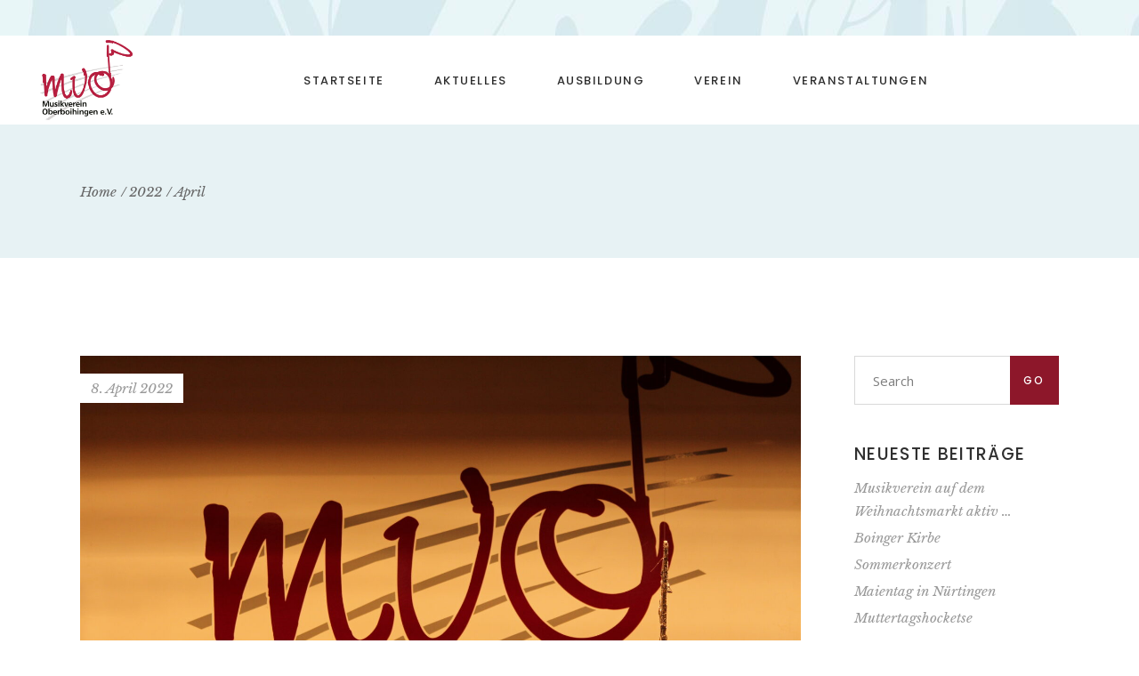

--- FILE ---
content_type: text/html; charset=UTF-8
request_url: https://mvo-online.de/2022/04/
body_size: 15574
content:
<!DOCTYPE html>
<html lang="de">
<head>
	<meta charset="UTF-8">
	<meta name="viewport" content="width=device-width, initial-scale=1, user-scalable=yes">
	<link rel="profile" href="https://gmpg.org/xfn/11">
	
	
	<title>April 2022 &#8211; Musikverein Oberboihingen e.V.</title>
<meta name='robots' content='max-image-preview:large' />
<link rel='dns-prefetch' href='//stats.wp.com' />
<link rel='dns-prefetch' href='//fonts.googleapis.com' />
<link rel="alternate" type="application/rss+xml" title="Musikverein Oberboihingen e.V. &raquo; Feed" href="https://mvo-online.de/feed/" />
<link rel="alternate" type="application/rss+xml" title="Musikverein Oberboihingen e.V. &raquo; Kommentar-Feed" href="https://mvo-online.de/comments/feed/" />
<style id='wp-img-auto-sizes-contain-inline-css' type='text/css'>
img:is([sizes=auto i],[sizes^="auto," i]){contain-intrinsic-size:3000px 1500px}
/*# sourceURL=wp-img-auto-sizes-contain-inline-css */
</style>
<link rel='stylesheet' id='dripicons-css' href='https://mvo-online.de/wp-content/plugins/songbook-core/inc/icons/dripicons/assets/css/dripicons.min.css?ver=6.9' type='text/css' media='all' />
<link rel='stylesheet' id='elegant-icons-css' href='https://mvo-online.de/wp-content/plugins/songbook-core/inc/icons/elegant-icons/assets/css/elegant-icons.min.css?ver=6.9' type='text/css' media='all' />
<link rel='stylesheet' id='font-awesome-css' href='https://mvo-online.de/wp-content/plugins/songbook-core/inc/icons/font-awesome/assets/css/all.min.css?ver=6.9' type='text/css' media='all' />
<link rel='stylesheet' id='ionicons-css' href='https://mvo-online.de/wp-content/plugins/songbook-core/inc/icons/ionicons/assets/css/ionicons.min.css?ver=6.9' type='text/css' media='all' />
<link rel='stylesheet' id='linea-icons-css' href='https://mvo-online.de/wp-content/plugins/songbook-core/inc/icons/linea-icons/assets/css/linea-icons.min.css?ver=6.9' type='text/css' media='all' />
<link rel='stylesheet' id='linear-icons-css' href='https://mvo-online.de/wp-content/plugins/songbook-core/inc/icons/linear-icons/assets/css/linear-icons.min.css?ver=6.9' type='text/css' media='all' />
<link rel='stylesheet' id='material-icons-css' href='https://fonts.googleapis.com/icon?family=Material+Icons&#038;ver=6.9' type='text/css' media='all' />
<link rel='stylesheet' id='simple-line-icons-css' href='https://mvo-online.de/wp-content/plugins/songbook-core/inc/icons/simple-line-icons/assets/css/simple-line-icons.min.css?ver=6.9' type='text/css' media='all' />
<style id='wp-emoji-styles-inline-css' type='text/css'>

	img.wp-smiley, img.emoji {
		display: inline !important;
		border: none !important;
		box-shadow: none !important;
		height: 1em !important;
		width: 1em !important;
		margin: 0 0.07em !important;
		vertical-align: -0.1em !important;
		background: none !important;
		padding: 0 !important;
	}
/*# sourceURL=wp-emoji-styles-inline-css */
</style>
<style id='classic-theme-styles-inline-css' type='text/css'>
/*! This file is auto-generated */
.wp-block-button__link{color:#fff;background-color:#32373c;border-radius:9999px;box-shadow:none;text-decoration:none;padding:calc(.667em + 2px) calc(1.333em + 2px);font-size:1.125em}.wp-block-file__button{background:#32373c;color:#fff;text-decoration:none}
/*# sourceURL=/wp-includes/css/classic-themes.min.css */
</style>
<link rel='stylesheet' id='contact-form-7-css' href='https://mvo-online.de/wp-content/plugins/contact-form-7/includes/css/styles.css?ver=6.1.4' type='text/css' media='all' />
<link rel='stylesheet' id='rs-plugin-settings-css' href='https://mvo-online.de/wp-content/plugins/revslider/public/assets/css/rs6.css?ver=6.4.11' type='text/css' media='all' />
<style id='rs-plugin-settings-inline-css' type='text/css'>
#rs-demo-id {}
/*# sourceURL=rs-plugin-settings-inline-css */
</style>
<link rel='stylesheet' id='timetable_sf_style-css' href='https://mvo-online.de/wp-content/plugins/timetable/style/superfish.css?ver=6.9' type='text/css' media='all' />
<link rel='stylesheet' id='timetable_gtip2_style-css' href='https://mvo-online.de/wp-content/plugins/timetable/style/jquery.qtip.css?ver=6.9' type='text/css' media='all' />
<link rel='stylesheet' id='timetable_style-css' href='https://mvo-online.de/wp-content/plugins/timetable/style/style.css?ver=6.9' type='text/css' media='all' />
<link rel='stylesheet' id='timetable_event_template-css' href='https://mvo-online.de/wp-content/plugins/timetable/style/event_template.css?ver=6.9' type='text/css' media='all' />
<link rel='stylesheet' id='timetable_responsive_style-css' href='https://mvo-online.de/wp-content/plugins/timetable/style/responsive.css?ver=6.9' type='text/css' media='all' />
<link rel='stylesheet' id='timetable_font_lato-css' href='//fonts.googleapis.com/css?family=Lato%3A400%2C700&#038;ver=6.9' type='text/css' media='all' />
<link rel='stylesheet' id='qi-addons-for-elementor-grid-style-css' href='https://mvo-online.de/wp-content/plugins/qi-addons-for-elementor/assets/css/grid.min.css?ver=1.9.5' type='text/css' media='all' />
<link rel='stylesheet' id='qi-addons-for-elementor-helper-parts-style-css' href='https://mvo-online.de/wp-content/plugins/qi-addons-for-elementor/assets/css/helper-parts.min.css?ver=1.9.5' type='text/css' media='all' />
<link rel='stylesheet' id='qi-addons-for-elementor-style-css' href='https://mvo-online.de/wp-content/plugins/qi-addons-for-elementor/assets/css/main.min.css?ver=1.9.5' type='text/css' media='all' />
<link rel='stylesheet' id='select2-css' href='https://mvo-online.de/wp-content/plugins/qode-framework/inc/common/assets/plugins/select2/select2.min.css?ver=6.9' type='text/css' media='all' />
<link rel='stylesheet' id='songbook-core-dashboard-style-css' href='https://mvo-online.de/wp-content/plugins/songbook-core/inc/core-dashboard/assets/css/core-dashboard.min.css?ver=6.9' type='text/css' media='all' />
<link rel='stylesheet' id='swiper-css' href='https://mvo-online.de/wp-content/plugins/qi-addons-for-elementor/assets/plugins/swiper/8.4.5/swiper.min.css?ver=8.4.5' type='text/css' media='all' />
<link rel='stylesheet' id='songbook-main-css' href='https://mvo-online.de/wp-content/themes/songbook/assets/css/main.min.css?ver=6.9' type='text/css' media='all' />
<link rel='stylesheet' id='songbook-core-style-css' href='https://mvo-online.de/wp-content/plugins/songbook-core/assets/css/songbook-core.min.css?ver=6.9' type='text/css' media='all' />
<link rel='stylesheet' id='magnific-popup-css' href='https://mvo-online.de/wp-content/themes/songbook/assets/plugins/magnific-popup/magnific-popup.css?ver=6.9' type='text/css' media='all' />
<link rel='stylesheet' id='songbook-google-fonts-css' href='https://fonts.googleapis.com/css?family=Poppins%3A300%2C300i%2C400%2C400i%2C500%2C500i%2C600%2C600i%2C700%2C700i%2C900%2C900i%7CLibre+Baskerville%3A300%2C300i%2C400%2C400i%2C500%2C500i%2C600%2C600i%2C700%2C700i%2C900%2C900i%7COpen+Sans%3A300%2C300i%2C400%2C400i%2C500%2C500i%2C600%2C600i%2C700%2C700i%2C900%2C900i%7CAmatic+SC%3A300%2C300i%2C400%2C400i%2C500%2C500i%2C600%2C600i%2C700%2C700i%2C900%2C900i&#038;subset=latin-ext&#038;ver=1.0.0' type='text/css' media='all' />
<link rel='stylesheet' id='songbook-style-css' href='https://mvo-online.de/wp-content/themes/songbook/style.css?ver=6.9' type='text/css' media='all' />
<style id='songbook-style-inline-css' type='text/css'>
#qodef-page-footer-top-area { background-color: #1b1b1b;}#qodef-page-footer-bottom-area { background-color: #000000;}#qodef-fullscreen-area { background-image: url(https://mvo-online.de/wp-content/uploads/2020/05/fs-background.jpg);background-repeat: no-repeat;background-position: center;}.qodef-horizontal-form input[type=email]:focus, .qodef-horizontal-form input[type=number]:focus, .qodef-horizontal-form input[type=password]:focus, .qodef-horizontal-form input[type=search]:focus, .qodef-horizontal-form input[type=tel]:focus, .qodef-horizontal-form input[type=text]:focus, .qodef-horizontal-form input[type=url]:focus, .qodef-horizontal-form textarea:focus, #qodef-page-header .widget_icl_lang_sel_widget .wpml-ls-legacy-dropdown .wpml-ls-item-toggle:hover, #qodef-page-header .widget_icl_lang_sel_widget .wpml-ls-legacy-dropdown-click .wpml-ls-item-toggle:hover, #qodef-page-header .widget_icl_lang_sel_widget .wpml-ls-legacy-dropdown .wpml-ls-sub-menu .wpml-ls-item a:hover, #qodef-page-header .widget_icl_lang_sel_widget .wpml-ls-legacy-dropdown-click .wpml-ls-sub-menu .wpml-ls-item a:hover, #qodef-page-header .widget_icl_lang_sel_widget .wpml-ls-legacy-list-horizontal ul li a:hover, #qodef-page-header .widget_icl_lang_sel_widget .wpml-ls-legacy-list-vertical ul li a:hover, #qodef-page-mobile-header .widget_icl_lang_sel_widget .wpml-ls-legacy-dropdown .wpml-ls-item-toggle:hover, #qodef-page-mobile-header .widget_icl_lang_sel_widget .wpml-ls-legacy-dropdown-click .wpml-ls-item-toggle:hover, #qodef-page-mobile-header .widget_icl_lang_sel_widget .wpml-ls-legacy-dropdown .wpml-ls-sub-menu .wpml-ls-item a:hover, #qodef-page-mobile-header .widget_icl_lang_sel_widget .wpml-ls-legacy-dropdown-click .wpml-ls-sub-menu .wpml-ls-item a:hover, #qodef-page-mobile-header .widget_icl_lang_sel_widget .wpml-ls-legacy-list-horizontal ul li a:hover, #qodef-page-mobile-header .widget_icl_lang_sel_widget .wpml-ls-legacy-list-vertical ul li a:hover, #qodef-page-sidebar .widget_icl_lang_sel_widget .wpml-ls-legacy-dropdown .wpml-ls-item-toggle:hover, #qodef-page-sidebar .widget_icl_lang_sel_widget .wpml-ls-legacy-dropdown-click .wpml-ls-item-toggle:hover, #qodef-page-sidebar .widget_icl_lang_sel_widget .wpml-ls-legacy-dropdown .wpml-ls-sub-menu .wpml-ls-item a:hover, #qodef-page-sidebar .widget_icl_lang_sel_widget .wpml-ls-legacy-dropdown-click .wpml-ls-sub-menu .wpml-ls-item a:hover, #qodef-page-sidebar .widget_icl_lang_sel_widget .wpml-ls-legacy-list-horizontal ul li a:hover, #qodef-page-sidebar .widget_icl_lang_sel_widget .wpml-ls-legacy-list-vertical ul li a:hover, #qodef-page-footer .widget_icl_lang_sel_widget .wpml-ls-legacy-dropdown .wpml-ls-item-toggle:hover, #qodef-page-footer .widget_icl_lang_sel_widget .wpml-ls-legacy-dropdown-click .wpml-ls-item-toggle:hover, #qodef-page-footer .widget_icl_lang_sel_widget .wpml-ls-legacy-dropdown .wpml-ls-sub-menu .wpml-ls-item a:hover, #qodef-page-footer .widget_icl_lang_sel_widget .wpml-ls-legacy-dropdown-click .wpml-ls-sub-menu .wpml-ls-item a:hover, #qodef-side-area .widget_icl_lang_sel_widget .wpml-ls-legacy-dropdown .wpml-ls-item-toggle:hover, #qodef-side-area .widget_icl_lang_sel_widget .wpml-ls-legacy-dropdown-click .wpml-ls-item-toggle:hover, #qodef-side-area .widget_icl_lang_sel_widget .wpml-ls-legacy-dropdown .wpml-ls-sub-menu .wpml-ls-item a:hover, #qodef-side-area .widget_icl_lang_sel_widget .wpml-ls-legacy-dropdown-click .wpml-ls-sub-menu .wpml-ls-item a:hover, .qodef-blog .qodef-blog-item .qodef-e-info .qodef-e-info-item a:hover, #qodef-page-comments-list .qodef-comment-item .qodef-e-date a:hover, #qodef-page-header .widget a:hover, .qodef-mobile-header-navigation .qodef-drop-down-second-inner ul li>a:hover, .qodef-mobile-header-navigation .qodef-drop-down-second-inner ul li.current-menu-ancestor>a, .qodef-mobile-header-navigation .qodef-drop-down-second-inner ul li.current-menu-item>a, .qodef-header-navigation>ul>li.qodef-menu-item--narrow ul:not(.qodef-drop-down--right) li.current-menu-ancestor>a, .qodef-header-navigation>ul>li.qodef-menu-item--narrow ul:not(.qodef-drop-down--right) li.current-menu-item>a, .qodef-header-navigation>ul>li.qodef-menu-item--narrow ul:not(.qodef-drop-down--right) li:hover>a, .qodef-header-navigation>ul>li.qodef-menu-item--narrow ul.qodef-drop-down--right li.current-menu-ancestor>a, .qodef-header-navigation>ul>li.qodef-menu-item--narrow ul.qodef-drop-down--right li.current-menu-item>a, .qodef-header-navigation>ul>li.qodef-menu-item--narrow ul.qodef-drop-down--right li:hover>a, .qodef-m-pagination.qodef--wp .page-numbers:hover, .qodef-m-pagination.qodef--standard .qodef-m-pagination-item:hover, .qodef-m-pagination.qodef--infinite-scroll .qodef-infinite-scroll-spinner, .qodef-pagination--on.qodef-pagination-type--load-more .qodef-loading-spinner, .qodef-single-links>span:not(.qodef-m-single-links-title), .qodef-timetable-single .qodef-info--event-categories a:hover, .widget .qodef-widget-title a:hover, .widget a:hover, .widget.widget_calendar tfoot a:hover, #qodef-page-footer .widget.widget_search button:hover, #qodef-page-footer .widget.widget_songbook_core_contact_form_7 .qodef-inline-newsletter>button:hover, #qodef-page-footer.qodef--light .widget.widget_search button:hover, #qodef-page-footer.qodef--light .widget.widget_songbook_core_contact_form_7 .qodef-inline-newsletter>button:hover, #qodef-page-sidebar .widget .qodef-widget-title a:hover, #qodef-page-sidebar .widget a:hover, #qodef-page-sidebar .widget.widget_calendar tfoot a:hover, .qodef-mega-menu-widget-holder .widget .qodef-widget-title a:hover, .qodef-mega-menu-widget-holder .widget a:hover, .qodef-mega-menu-widget-holder .widget.widget_calendar tfoot a:hover, .woocommerce-account .woocommerce-MyAccount-navigation ul li.is-active a, .qodef-woo-product-list .qodef-woo-product-inner:hover .qodef-woo-product-title, .widget.widget_layered_nav ul li.chosen a, .widget.widget_products .qodef-woo-product-title a:hover, .widget.widget_recently_viewed_products .qodef-woo-product-title a:hover, .widget.widget_top_rated_products .qodef-woo-product-title a:hover, .widget.widget_recent_reviews a:hover, #qodef-page-footer .widget.widget_layered_nav ul li.chosen a, #qodef-page-footer .widget.widget_products .qodef-woo-product-title a:hover, #qodef-page-footer .widget.widget_recently_viewed_products .qodef-woo-product-title a:hover, #qodef-page-footer .widget.widget_top_rated_products .qodef-woo-product-title a:hover, #qodef-page-footer .widget.widget_recent_reviews a:hover, #qodef-author-info .qodef-m-social-icons a:hover, .qodef-fullscreen-menu .qodef-drop-down-second-inner ul li>a:hover, .qodef-fullscreen-menu .qodef-drop-down-second-inner ul li.current-menu-ancestor>a, .qodef-fullscreen-menu .qodef-drop-down-second-inner ul li.current-menu-item>a, .qodef-fullscreen-menu .qodef-drop-down-second-inner ul li.qodef-menu-opened>a, #qodef-multiple-map-notice, .qodef-map-marker-holder .qodef-info-window-inner .qodef-info-window-link:hover~.qodef-info-window-details .qodef-info-window-title, .qodef-header-navigation ul li.qodef-menu-item--wide .qodef-drop-down-second-inner>ul>li ul li.current-menu-item>a, .qodef-header-navigation ul li.qodef-menu-item--wide .qodef-drop-down-second-inner>ul>li ul li:hover>a, #qodef-top-area .qodef-woo-dropdown-cart .qodef-woo-dropdown-items a:hover, .qodef-events .qodef-e-content-holder .qodef-info--event-types a:hover, .qodef-events .qodef-e-side.qodef-e-info .qodef-e-info-icon, .qodef-fullscreen-search-holder .qodef-m-form-submit:hover, .qodef-banner .qodef-m-text-field, .qodef-countdown .qodef-label, #qodef-side-area .qodef-social-share li a:hover, .qodef-social-share li a:hover, #qodef-page-spinner .qodef-m-inner { color: #8d172a;}.wp-block-cover-image h1 a:hover, .wp-block-cover-image h2 a:hover, .wp-block-cover-image h3 a:hover, .wp-block-cover-image h4 a:hover, .wp-block-cover-image h5 a:hover, .wp-block-cover-image h6 a:hover, .wp-block-cover-image p a:hover, .wp-block-cover h1 a:hover, .wp-block-cover h2 a:hover, .wp-block-cover h3 a:hover, .wp-block-cover h4 a:hover, .wp-block-cover h5 a:hover, .wp-block-cover h6 a:hover, .wp-block-cover p a:hover, .qodef-timetable--predefined .tt_navigation_wrapper .tt_navigation_cell .tt_tabs_navigation li.ui-state-active a, .qodef-timetable--predefined .tt_navigation_wrapper .tt_navigation_cell .tt_tabs_navigation li.ui-state-hover a, .qodef-timetable--predefined .tt_responsive .tt_timetable.small .box_header { color: #8d172a!important;}button[type=submit], input[type=submit], .qodef-blog .qodef-blog-item .qodef-e-info-item.qodef-e-info-tags a:hover, .qodef-blog .qodef-blog-item .mejs-controls .mejs-time-rail .mejs-time-current, .wp-block-button .wp-block-button__link, .qodef-mobile-header-navigation .qodef-drop-down-second-inner ul li>a span:before, .qodef-header-navigation>ul>li.qodef-menu-item--narrow ul:not(.qodef-drop-down--right) li>a span:before, .qodef-header-navigation>ul>li.qodef-menu-item--narrow ul.qodef-drop-down--right li>a span:before, .qodef-search .qodef-search-form .qodef-search-form-button, .widget.widget_calendar #today, .widget.widget_search button, .widget.widget_songbook_core_contact_form_7 .qodef-inline-newsletter>button, .widget.widget_product_tag_cloud .tagcloud a:hover, .widget.widget_tag_cloud .tagcloud a:hover, #qodef-top-area.qodef--light .widget.widget_search button, #qodef-top-area.qodef--light .widget.widget_songbook_core_contact_form_7 .qodef-inline-newsletter>button, #qodef-top-area.qodef--light .widget.widget_product_tag_cloud .tagcloud a:hover, #qodef-top-area.qodef--light .widget.widget_tag_cloud .tagcloud a:hover, #qodef-top-area.qodef--dark .widget.widget_search button, #qodef-top-area.qodef--dark .widget.widget_songbook_core_contact_form_7 .qodef-inline-newsletter>button, #qodef-top-area.qodef--dark .widget.widget_product_tag_cloud .tagcloud a:hover, #qodef-top-area.qodef--dark .widget.widget_tag_cloud .tagcloud a:hover, #qodef-page-footer .widget.widget_search button, #qodef-page-footer .widget.widget_songbook_core_contact_form_7 .qodef-inline-newsletter>button, #qodef-page-footer .widget.widget_product_tag_cloud .tagcloud a:hover, #qodef-page-footer .widget.widget_tag_cloud .tagcloud a:hover, #qodef-page-footer.qodef--light .widget.widget_search button, #qodef-page-footer.qodef--light .widget.widget_songbook_core_contact_form_7 .qodef-inline-newsletter>button, #qodef-page-footer.qodef--light .widget.widget_product_tag_cloud .tagcloud a:hover, #qodef-page-footer.qodef--light .widget.widget_tag_cloud .tagcloud a:hover, #qodef-page-sidebar .widget.widget_calendar #today, #qodef-page-sidebar .widget.widget_search button, #qodef-page-sidebar .widget.widget_songbook_core_contact_form_7 .qodef-inline-newsletter>button, #qodef-page-sidebar .widget.widget_product_tag_cloud .tagcloud a:hover, #qodef-page-sidebar .widget.widget_tag_cloud .tagcloud a:hover, .qodef-mega-menu-widget-holder .widget.widget_calendar #today, .qodef-mega-menu-widget-holder .widget.widget_search button, .qodef-mega-menu-widget-holder .widget.widget_songbook_core_contact_form_7 .qodef-inline-newsletter>button, .qodef-mega-menu-widget-holder .widget.widget_product_tag_cloud .tagcloud a:hover, .qodef-mega-menu-widget-holder .widget.widget_tag_cloud .tagcloud a:hover, #qodef-woo-page .qodef-woo-product-mark, .qodef-woo-shortcode .qodef-woo-product-mark, #qodef-woo-page .added_to_cart, #qodef-woo-page .button, .qodef-woo-shortcode .added_to_cart, .qodef-woo-shortcode .button, .woocommerce-page div.woocommerce>.return-to-shop a, .woocommerce-account .button, .widget.widget_price_filter .price_slider_wrapper .ui-widget-content .ui-slider-handle, .widget.widget_price_filter .price_slider_wrapper .ui-widget-content .ui-slider-range, .widget.widget_product_search button, #qodef-page-footer .widget.widget_price_filter .price_slider_wrapper .ui-widget-content .ui-slider-handle, #qodef-page-footer .widget.widget_price_filter .price_slider_wrapper .ui-widget-content .ui-slider-range, #qodef-page-footer .widget.widget_product_search button, #qodef-back-to-top, #qodef-back-to-top .qodef-back-to-top-text, .qodef-fullscreen-menu .qodef-drop-down-second-inner ul li>a span:before, .qodef-places-geo-radius .noUi-target .noUi-connect, .qodef-places-geo-radius .noUi-target .noUi-handle, .qodef-header-navigation ul li.qodef-menu-item--wide .qodef-drop-down-second-inner>ul>li ul li>a span:before, .qodef-woo-dropdown-cart .qodef-m-action-link, .qodef-woo-side-area-cart .qodef-m-action-link, .qodef-button.qodef-layout--filled.qodef-html--link, .qodef-icon-holder.qodef-layout--circle, .qodef-icon-holder.qodef-layout--square, #qodef-page-spinner.qodef-layout--progress-bar .qodef-m-spinner-line-front, .widget.widget_songbook_core_social_icons_group .qodef-icon-holder.qodef-layout--circle { background-color: #8d172a;}.qodef-horizontal-form input[type=email]:focus, .qodef-horizontal-form input[type=number]:focus, .qodef-horizontal-form input[type=password]:focus, .qodef-horizontal-form input[type=search]:focus, .qodef-horizontal-form input[type=tel]:focus, .qodef-horizontal-form input[type=text]:focus, .qodef-horizontal-form input[type=url]:focus, .qodef-horizontal-form textarea:focus, .qodef-blog .qodef-blog-item .qodef-e-info-item.qodef-e-info-tags a:hover, .widget.widget_product_tag_cloud .tagcloud a:hover, .widget.widget_tag_cloud .tagcloud a:hover, #qodef-top-area.qodef--light .widget.widget_product_tag_cloud .tagcloud a:hover, #qodef-top-area.qodef--light .widget.widget_tag_cloud .tagcloud a:hover, #qodef-top-area.qodef--dark .widget.widget_product_tag_cloud .tagcloud a:hover, #qodef-top-area.qodef--dark .widget.widget_tag_cloud .tagcloud a:hover, #qodef-page-footer .widget.widget_product_tag_cloud .tagcloud a:hover, #qodef-page-footer .widget.widget_tag_cloud .tagcloud a:hover, #qodef-page-footer.qodef--light .widget.widget_product_tag_cloud .tagcloud a:hover, #qodef-page-footer.qodef--light .widget.widget_tag_cloud .tagcloud a:hover, #qodef-page-sidebar .widget.widget_product_tag_cloud .tagcloud a:hover, #qodef-page-sidebar .widget.widget_tag_cloud .tagcloud a:hover, .qodef-mega-menu-widget-holder .widget.widget_product_tag_cloud .tagcloud a:hover, .qodef-mega-menu-widget-holder .widget.widget_tag_cloud .tagcloud a:hover, .qodef-pricing-table .qodef-separator .qodef-m-line { border-color: #8d172a;}#qodef-top-area { background-image: url(https://mvo-online.de/wp-content/uploads/2020/07/h2-top-menu-img.jpg);height: 40px;padding: 0 45px;}.qodef-page-title { height: 150px;}
/*# sourceURL=songbook-style-inline-css */
</style>
<script type="text/javascript" src="https://mvo-online.de/wp-includes/js/jquery/jquery.min.js?ver=3.7.1" id="jquery-core-js"></script>
<script type="text/javascript" src="https://mvo-online.de/wp-includes/js/jquery/jquery-migrate.min.js?ver=3.4.1" id="jquery-migrate-js"></script>
<script type="text/javascript" id="3d-flip-book-client-locale-loader-js-extra">
/* <![CDATA[ */
var FB3D_CLIENT_LOCALE = {"ajaxurl":"https://mvo-online.de/wp-admin/admin-ajax.php","dictionary":{"Table of contents":"Table of contents","Close":"Close","Bookmarks":"Bookmarks","Thumbnails":"Thumbnails","Search":"Search","Share":"Share","Facebook":"Facebook","Twitter":"Twitter","Email":"Email","Play":"Play","Previous page":"Previous page","Next page":"Next page","Zoom in":"Zoom in","Zoom out":"Zoom out","Fit view":"Fit view","Auto play":"Auto play","Full screen":"Full screen","More":"More","Smart pan":"Smart pan","Single page":"Single page","Sounds":"Sounds","Stats":"Stats","Print":"Print","Download":"Download","Goto first page":"Goto first page","Goto last page":"Goto last page"},"images":"https://mvo-online.de/wp-content/plugins/interactive-3d-flipbook-powered-physics-engine/assets/images/","jsData":{"urls":[],"posts":{"ids_mis":[],"ids":[]},"pages":[],"firstPages":[],"bookCtrlProps":[],"bookTemplates":[]},"key":"3d-flip-book","pdfJS":{"pdfJsLib":"https://mvo-online.de/wp-content/plugins/interactive-3d-flipbook-powered-physics-engine/assets/js/pdf.min.js?ver=4.3.136","pdfJsWorker":"https://mvo-online.de/wp-content/plugins/interactive-3d-flipbook-powered-physics-engine/assets/js/pdf.worker.js?ver=4.3.136","stablePdfJsLib":"https://mvo-online.de/wp-content/plugins/interactive-3d-flipbook-powered-physics-engine/assets/js/stable/pdf.min.js?ver=2.5.207","stablePdfJsWorker":"https://mvo-online.de/wp-content/plugins/interactive-3d-flipbook-powered-physics-engine/assets/js/stable/pdf.worker.js?ver=2.5.207","pdfJsCMapUrl":"https://mvo-online.de/wp-content/plugins/interactive-3d-flipbook-powered-physics-engine/assets/cmaps/"},"cacheurl":"https://mvo-online.de/wp-content/uploads/3d-flip-book/cache/","pluginsurl":"https://mvo-online.de/wp-content/plugins/","pluginurl":"https://mvo-online.de/wp-content/plugins/interactive-3d-flipbook-powered-physics-engine/","thumbnailSize":{"width":"150","height":"150"},"version":"1.16.17"};
//# sourceURL=3d-flip-book-client-locale-loader-js-extra
/* ]]> */
</script>
<script type="text/javascript" src="https://mvo-online.de/wp-content/plugins/interactive-3d-flipbook-powered-physics-engine/assets/js/client-locale-loader.js?ver=1.16.17" id="3d-flip-book-client-locale-loader-js" async="async" data-wp-strategy="async"></script>
<script type="text/javascript" src="https://mvo-online.de/wp-content/plugins/revslider/public/assets/js/rbtools.min.js?ver=6.4.8" id="tp-tools-js"></script>
<script type="text/javascript" src="https://mvo-online.de/wp-content/plugins/revslider/public/assets/js/rs6.min.js?ver=6.4.11" id="revmin-js"></script>
<link rel="https://api.w.org/" href="https://mvo-online.de/wp-json/" /><link rel="EditURI" type="application/rsd+xml" title="RSD" href="https://mvo-online.de/xmlrpc.php?rsd" />
<meta name="generator" content="WordPress 6.9" />
	<style>img#wpstats{display:none}</style>
		<meta name="generator" content="Elementor 3.33.2; features: additional_custom_breakpoints; settings: css_print_method-internal, google_font-enabled, font_display-auto">
<style type="text/css">.recentcomments a{display:inline !important;padding:0 !important;margin:0 !important;}</style>			<style>
				.e-con.e-parent:nth-of-type(n+4):not(.e-lazyloaded):not(.e-no-lazyload),
				.e-con.e-parent:nth-of-type(n+4):not(.e-lazyloaded):not(.e-no-lazyload) * {
					background-image: none !important;
				}
				@media screen and (max-height: 1024px) {
					.e-con.e-parent:nth-of-type(n+3):not(.e-lazyloaded):not(.e-no-lazyload),
					.e-con.e-parent:nth-of-type(n+3):not(.e-lazyloaded):not(.e-no-lazyload) * {
						background-image: none !important;
					}
				}
				@media screen and (max-height: 640px) {
					.e-con.e-parent:nth-of-type(n+2):not(.e-lazyloaded):not(.e-no-lazyload),
					.e-con.e-parent:nth-of-type(n+2):not(.e-lazyloaded):not(.e-no-lazyload) * {
						background-image: none !important;
					}
				}
			</style>
			<meta name="generator" content="Powered by Slider Revolution 6.4.11 - responsive, Mobile-Friendly Slider Plugin for WordPress with comfortable drag and drop interface." />
<link rel="icon" href="https://mvo-online.de/wp-content/uploads/2022/02/cropped-android-chrome-256x256-1-32x32.png" sizes="32x32" />
<link rel="icon" href="https://mvo-online.de/wp-content/uploads/2022/02/cropped-android-chrome-256x256-1-192x192.png" sizes="192x192" />
<link rel="apple-touch-icon" href="https://mvo-online.de/wp-content/uploads/2022/02/cropped-android-chrome-256x256-1-180x180.png" />
<meta name="msapplication-TileImage" content="https://mvo-online.de/wp-content/uploads/2022/02/cropped-android-chrome-256x256-1-270x270.png" />
<script type="text/javascript">function setREVStartSize(e){
			//window.requestAnimationFrame(function() {				 
				window.RSIW = window.RSIW===undefined ? window.innerWidth : window.RSIW;	
				window.RSIH = window.RSIH===undefined ? window.innerHeight : window.RSIH;	
				try {								
					var pw = document.getElementById(e.c).parentNode.offsetWidth,
						newh;
					pw = pw===0 || isNaN(pw) ? window.RSIW : pw;
					e.tabw = e.tabw===undefined ? 0 : parseInt(e.tabw);
					e.thumbw = e.thumbw===undefined ? 0 : parseInt(e.thumbw);
					e.tabh = e.tabh===undefined ? 0 : parseInt(e.tabh);
					e.thumbh = e.thumbh===undefined ? 0 : parseInt(e.thumbh);
					e.tabhide = e.tabhide===undefined ? 0 : parseInt(e.tabhide);
					e.thumbhide = e.thumbhide===undefined ? 0 : parseInt(e.thumbhide);
					e.mh = e.mh===undefined || e.mh=="" || e.mh==="auto" ? 0 : parseInt(e.mh,0);		
					if(e.layout==="fullscreen" || e.l==="fullscreen") 						
						newh = Math.max(e.mh,window.RSIH);					
					else{					
						e.gw = Array.isArray(e.gw) ? e.gw : [e.gw];
						for (var i in e.rl) if (e.gw[i]===undefined || e.gw[i]===0) e.gw[i] = e.gw[i-1];					
						e.gh = e.el===undefined || e.el==="" || (Array.isArray(e.el) && e.el.length==0)? e.gh : e.el;
						e.gh = Array.isArray(e.gh) ? e.gh : [e.gh];
						for (var i in e.rl) if (e.gh[i]===undefined || e.gh[i]===0) e.gh[i] = e.gh[i-1];
											
						var nl = new Array(e.rl.length),
							ix = 0,						
							sl;					
						e.tabw = e.tabhide>=pw ? 0 : e.tabw;
						e.thumbw = e.thumbhide>=pw ? 0 : e.thumbw;
						e.tabh = e.tabhide>=pw ? 0 : e.tabh;
						e.thumbh = e.thumbhide>=pw ? 0 : e.thumbh;					
						for (var i in e.rl) nl[i] = e.rl[i]<window.RSIW ? 0 : e.rl[i];
						sl = nl[0];									
						for (var i in nl) if (sl>nl[i] && nl[i]>0) { sl = nl[i]; ix=i;}															
						var m = pw>(e.gw[ix]+e.tabw+e.thumbw) ? 1 : (pw-(e.tabw+e.thumbw)) / (e.gw[ix]);					
						newh =  (e.gh[ix] * m) + (e.tabh + e.thumbh);
					}				
					if(window.rs_init_css===undefined) window.rs_init_css = document.head.appendChild(document.createElement("style"));					
					document.getElementById(e.c).height = newh+"px";
					window.rs_init_css.innerHTML += "#"+e.c+"_wrapper { height: "+newh+"px }";				
				} catch(e){
					console.log("Failure at Presize of Slider:" + e)
				}					   
			//});
		  };</script>
		<style type="text/css" id="wp-custom-css">
			#qodef-single-post-navigation .qodef-m-nav.qodef--next, #qodef-single-post-navigation .qodef-m-nav.qodef--prev {
    max-width: 316px;
}

#qodef-single-post-navigation .qodef-m-nav.qodef--prev .qodef-m-nav-label {
    right: calc(50% - 118px);
}
#qodef-single-post-navigation .qodef-m-nav.qodef--next .qodef-m-nav-label {
    left: calc(50% - 114px);
}		</style>
		<style id='wp-block-group-inline-css' type='text/css'>
.wp-block-group{box-sizing:border-box}:where(.wp-block-group.wp-block-group-is-layout-constrained){position:relative}
/*# sourceURL=https://mvo-online.de/wp-includes/blocks/group/style.min.css */
</style>
<style id='wp-block-paragraph-inline-css' type='text/css'>
.is-small-text{font-size:.875em}.is-regular-text{font-size:1em}.is-large-text{font-size:2.25em}.is-larger-text{font-size:3em}.has-drop-cap:not(:focus):first-letter{float:left;font-size:8.4em;font-style:normal;font-weight:100;line-height:.68;margin:.05em .1em 0 0;text-transform:uppercase}body.rtl .has-drop-cap:not(:focus):first-letter{float:none;margin-left:.1em}p.has-drop-cap.has-background{overflow:hidden}:root :where(p.has-background){padding:1.25em 2.375em}:where(p.has-text-color:not(.has-link-color)) a{color:inherit}p.has-text-align-left[style*="writing-mode:vertical-lr"],p.has-text-align-right[style*="writing-mode:vertical-rl"]{rotate:180deg}
/*# sourceURL=https://mvo-online.de/wp-includes/blocks/paragraph/style.min.css */
</style>
<style id='global-styles-inline-css' type='text/css'>
:root{--wp--preset--aspect-ratio--square: 1;--wp--preset--aspect-ratio--4-3: 4/3;--wp--preset--aspect-ratio--3-4: 3/4;--wp--preset--aspect-ratio--3-2: 3/2;--wp--preset--aspect-ratio--2-3: 2/3;--wp--preset--aspect-ratio--16-9: 16/9;--wp--preset--aspect-ratio--9-16: 9/16;--wp--preset--color--black: #000000;--wp--preset--color--cyan-bluish-gray: #abb8c3;--wp--preset--color--white: #ffffff;--wp--preset--color--pale-pink: #f78da7;--wp--preset--color--vivid-red: #cf2e2e;--wp--preset--color--luminous-vivid-orange: #ff6900;--wp--preset--color--luminous-vivid-amber: #fcb900;--wp--preset--color--light-green-cyan: #7bdcb5;--wp--preset--color--vivid-green-cyan: #00d084;--wp--preset--color--pale-cyan-blue: #8ed1fc;--wp--preset--color--vivid-cyan-blue: #0693e3;--wp--preset--color--vivid-purple: #9b51e0;--wp--preset--gradient--vivid-cyan-blue-to-vivid-purple: linear-gradient(135deg,rgb(6,147,227) 0%,rgb(155,81,224) 100%);--wp--preset--gradient--light-green-cyan-to-vivid-green-cyan: linear-gradient(135deg,rgb(122,220,180) 0%,rgb(0,208,130) 100%);--wp--preset--gradient--luminous-vivid-amber-to-luminous-vivid-orange: linear-gradient(135deg,rgb(252,185,0) 0%,rgb(255,105,0) 100%);--wp--preset--gradient--luminous-vivid-orange-to-vivid-red: linear-gradient(135deg,rgb(255,105,0) 0%,rgb(207,46,46) 100%);--wp--preset--gradient--very-light-gray-to-cyan-bluish-gray: linear-gradient(135deg,rgb(238,238,238) 0%,rgb(169,184,195) 100%);--wp--preset--gradient--cool-to-warm-spectrum: linear-gradient(135deg,rgb(74,234,220) 0%,rgb(151,120,209) 20%,rgb(207,42,186) 40%,rgb(238,44,130) 60%,rgb(251,105,98) 80%,rgb(254,248,76) 100%);--wp--preset--gradient--blush-light-purple: linear-gradient(135deg,rgb(255,206,236) 0%,rgb(152,150,240) 100%);--wp--preset--gradient--blush-bordeaux: linear-gradient(135deg,rgb(254,205,165) 0%,rgb(254,45,45) 50%,rgb(107,0,62) 100%);--wp--preset--gradient--luminous-dusk: linear-gradient(135deg,rgb(255,203,112) 0%,rgb(199,81,192) 50%,rgb(65,88,208) 100%);--wp--preset--gradient--pale-ocean: linear-gradient(135deg,rgb(255,245,203) 0%,rgb(182,227,212) 50%,rgb(51,167,181) 100%);--wp--preset--gradient--electric-grass: linear-gradient(135deg,rgb(202,248,128) 0%,rgb(113,206,126) 100%);--wp--preset--gradient--midnight: linear-gradient(135deg,rgb(2,3,129) 0%,rgb(40,116,252) 100%);--wp--preset--font-size--small: 13px;--wp--preset--font-size--medium: 20px;--wp--preset--font-size--large: 36px;--wp--preset--font-size--x-large: 42px;--wp--preset--spacing--20: 0.44rem;--wp--preset--spacing--30: 0.67rem;--wp--preset--spacing--40: 1rem;--wp--preset--spacing--50: 1.5rem;--wp--preset--spacing--60: 2.25rem;--wp--preset--spacing--70: 3.38rem;--wp--preset--spacing--80: 5.06rem;--wp--preset--shadow--natural: 6px 6px 9px rgba(0, 0, 0, 0.2);--wp--preset--shadow--deep: 12px 12px 50px rgba(0, 0, 0, 0.4);--wp--preset--shadow--sharp: 6px 6px 0px rgba(0, 0, 0, 0.2);--wp--preset--shadow--outlined: 6px 6px 0px -3px rgb(255, 255, 255), 6px 6px rgb(0, 0, 0);--wp--preset--shadow--crisp: 6px 6px 0px rgb(0, 0, 0);}:where(.is-layout-flex){gap: 0.5em;}:where(.is-layout-grid){gap: 0.5em;}body .is-layout-flex{display: flex;}.is-layout-flex{flex-wrap: wrap;align-items: center;}.is-layout-flex > :is(*, div){margin: 0;}body .is-layout-grid{display: grid;}.is-layout-grid > :is(*, div){margin: 0;}:where(.wp-block-columns.is-layout-flex){gap: 2em;}:where(.wp-block-columns.is-layout-grid){gap: 2em;}:where(.wp-block-post-template.is-layout-flex){gap: 1.25em;}:where(.wp-block-post-template.is-layout-grid){gap: 1.25em;}.has-black-color{color: var(--wp--preset--color--black) !important;}.has-cyan-bluish-gray-color{color: var(--wp--preset--color--cyan-bluish-gray) !important;}.has-white-color{color: var(--wp--preset--color--white) !important;}.has-pale-pink-color{color: var(--wp--preset--color--pale-pink) !important;}.has-vivid-red-color{color: var(--wp--preset--color--vivid-red) !important;}.has-luminous-vivid-orange-color{color: var(--wp--preset--color--luminous-vivid-orange) !important;}.has-luminous-vivid-amber-color{color: var(--wp--preset--color--luminous-vivid-amber) !important;}.has-light-green-cyan-color{color: var(--wp--preset--color--light-green-cyan) !important;}.has-vivid-green-cyan-color{color: var(--wp--preset--color--vivid-green-cyan) !important;}.has-pale-cyan-blue-color{color: var(--wp--preset--color--pale-cyan-blue) !important;}.has-vivid-cyan-blue-color{color: var(--wp--preset--color--vivid-cyan-blue) !important;}.has-vivid-purple-color{color: var(--wp--preset--color--vivid-purple) !important;}.has-black-background-color{background-color: var(--wp--preset--color--black) !important;}.has-cyan-bluish-gray-background-color{background-color: var(--wp--preset--color--cyan-bluish-gray) !important;}.has-white-background-color{background-color: var(--wp--preset--color--white) !important;}.has-pale-pink-background-color{background-color: var(--wp--preset--color--pale-pink) !important;}.has-vivid-red-background-color{background-color: var(--wp--preset--color--vivid-red) !important;}.has-luminous-vivid-orange-background-color{background-color: var(--wp--preset--color--luminous-vivid-orange) !important;}.has-luminous-vivid-amber-background-color{background-color: var(--wp--preset--color--luminous-vivid-amber) !important;}.has-light-green-cyan-background-color{background-color: var(--wp--preset--color--light-green-cyan) !important;}.has-vivid-green-cyan-background-color{background-color: var(--wp--preset--color--vivid-green-cyan) !important;}.has-pale-cyan-blue-background-color{background-color: var(--wp--preset--color--pale-cyan-blue) !important;}.has-vivid-cyan-blue-background-color{background-color: var(--wp--preset--color--vivid-cyan-blue) !important;}.has-vivid-purple-background-color{background-color: var(--wp--preset--color--vivid-purple) !important;}.has-black-border-color{border-color: var(--wp--preset--color--black) !important;}.has-cyan-bluish-gray-border-color{border-color: var(--wp--preset--color--cyan-bluish-gray) !important;}.has-white-border-color{border-color: var(--wp--preset--color--white) !important;}.has-pale-pink-border-color{border-color: var(--wp--preset--color--pale-pink) !important;}.has-vivid-red-border-color{border-color: var(--wp--preset--color--vivid-red) !important;}.has-luminous-vivid-orange-border-color{border-color: var(--wp--preset--color--luminous-vivid-orange) !important;}.has-luminous-vivid-amber-border-color{border-color: var(--wp--preset--color--luminous-vivid-amber) !important;}.has-light-green-cyan-border-color{border-color: var(--wp--preset--color--light-green-cyan) !important;}.has-vivid-green-cyan-border-color{border-color: var(--wp--preset--color--vivid-green-cyan) !important;}.has-pale-cyan-blue-border-color{border-color: var(--wp--preset--color--pale-cyan-blue) !important;}.has-vivid-cyan-blue-border-color{border-color: var(--wp--preset--color--vivid-cyan-blue) !important;}.has-vivid-purple-border-color{border-color: var(--wp--preset--color--vivid-purple) !important;}.has-vivid-cyan-blue-to-vivid-purple-gradient-background{background: var(--wp--preset--gradient--vivid-cyan-blue-to-vivid-purple) !important;}.has-light-green-cyan-to-vivid-green-cyan-gradient-background{background: var(--wp--preset--gradient--light-green-cyan-to-vivid-green-cyan) !important;}.has-luminous-vivid-amber-to-luminous-vivid-orange-gradient-background{background: var(--wp--preset--gradient--luminous-vivid-amber-to-luminous-vivid-orange) !important;}.has-luminous-vivid-orange-to-vivid-red-gradient-background{background: var(--wp--preset--gradient--luminous-vivid-orange-to-vivid-red) !important;}.has-very-light-gray-to-cyan-bluish-gray-gradient-background{background: var(--wp--preset--gradient--very-light-gray-to-cyan-bluish-gray) !important;}.has-cool-to-warm-spectrum-gradient-background{background: var(--wp--preset--gradient--cool-to-warm-spectrum) !important;}.has-blush-light-purple-gradient-background{background: var(--wp--preset--gradient--blush-light-purple) !important;}.has-blush-bordeaux-gradient-background{background: var(--wp--preset--gradient--blush-bordeaux) !important;}.has-luminous-dusk-gradient-background{background: var(--wp--preset--gradient--luminous-dusk) !important;}.has-pale-ocean-gradient-background{background: var(--wp--preset--gradient--pale-ocean) !important;}.has-electric-grass-gradient-background{background: var(--wp--preset--gradient--electric-grass) !important;}.has-midnight-gradient-background{background: var(--wp--preset--gradient--midnight) !important;}.has-small-font-size{font-size: var(--wp--preset--font-size--small) !important;}.has-medium-font-size{font-size: var(--wp--preset--font-size--medium) !important;}.has-large-font-size{font-size: var(--wp--preset--font-size--large) !important;}.has-x-large-font-size{font-size: var(--wp--preset--font-size--x-large) !important;}
/*# sourceURL=global-styles-inline-css */
</style>
</head>
<body class="archive date wp-theme-songbook qode-framework-1.1.3 eio-default qodef-qi--no-touch qi-addons-for-elementor-1.9.5 qodef-back-to-top--enabled  qodef-content-grid-1300 qodef-header--dark qodef-header--standard qodef-header-appearance--none qodef-mobile-header--standard qodef-drop-down-second--full-width qodef-drop-down-second--animate-height qodef-timetable--predefined songbook-core-1.0.1 songbook-1.2 qodef-header-standard--center qodef-search--covers-header elementor-default elementor-kit-7" itemscope itemtype="https://schema.org/WebPage">
		<div id="qodef-page-wrapper" class="">
			<div id="qodef-top-area" class="qodef--dark">
		
			
					
					
			</div>
<header id="qodef-page-header">
		<div id="qodef-page-header-inner" >
		<a itemprop="url" class="qodef-header-logo-link qodef-height--set" href="https://mvo-online.de/" style="height:90px" rel="home">
	<img fetchpriority="high" width="376" height="325" src="https://mvo-online.de/wp-content/uploads/2021/10/mvo_logo.png" class="qodef-header-logo-image qodef--main" alt="logo main" itemprop="image" srcset="https://mvo-online.de/wp-content/uploads/2021/10/mvo_logo.png 376w, https://mvo-online.de/wp-content/uploads/2021/10/mvo_logo-300x259.png 300w" sizes="(max-width: 376px) 100vw, 376px" />	<img width="376" height="325" src="https://mvo-online.de/wp-content/uploads/2021/10/mvo_logo.png" class="qodef-header-logo-image qodef--dark" alt="logo dark" itemprop="image" srcset="https://mvo-online.de/wp-content/uploads/2021/10/mvo_logo.png 376w, https://mvo-online.de/wp-content/uploads/2021/10/mvo_logo-300x259.png 300w" sizes="(max-width: 376px) 100vw, 376px" />	<img width="376" height="325" src="https://mvo-online.de/wp-content/uploads/2021/10/mvo_logo_negativ.png" class="qodef-header-logo-image qodef--light" alt="logo light" itemprop="image" srcset="https://mvo-online.de/wp-content/uploads/2021/10/mvo_logo_negativ.png 376w, https://mvo-online.de/wp-content/uploads/2021/10/mvo_logo_negativ-300x259.png 300w" sizes="(max-width: 376px) 100vw, 376px" /></a>	<nav class="qodef-header-navigation" role="navigation" aria-label="Top Menu">
		<ul id="menu-mvo-main-1" class="menu"><li class="menu-item menu-item-type-post_type menu-item-object-page menu-item-home menu-item-3975"><a href="https://mvo-online.de/"><span class="qodef-menu-item-text">Startseite</span></a></li>
<li class="menu-item menu-item-type-post_type menu-item-object-page menu-item-4129"><a href="https://mvo-online.de/aktuelles/"><span class="qodef-menu-item-text">Aktuelles</span></a></li>
<li class="menu-item menu-item-type-post_type menu-item-object-page menu-item-has-children menu-item-4013 qodef-menu-item--narrow"><a href="https://mvo-online.de/ausbildung/"><span class="qodef-menu-item-text">Ausbildung</span></a>
<div class="qodef-drop-down-second"><div class="qodef-drop-down-second-inner"><ul class="sub-menu">
	<li class="menu-item menu-item-type-post_type menu-item-object-page menu-item-4041"><a href="https://mvo-online.de/ausbildung/instrumentenvorstellung/"><span class="qodef-menu-item-text">Instrumentenvorstellung</span></a></li>
	<li class="menu-item menu-item-type-post_type menu-item-object-page menu-item-4040"><a href="https://mvo-online.de/ausbildung/blockfloetenunterricht/"><span class="qodef-menu-item-text">Blockflötenunterricht</span></a></li>
	<li class="menu-item menu-item-type-post_type menu-item-object-page menu-item-4039"><a href="https://mvo-online.de/ausbildung/instrumentalunterricht/"><span class="qodef-menu-item-text">Instrumentalunterricht</span></a></li>
</ul></div></div>
</li>
<li class="menu-item menu-item-type-post_type menu-item-object-page menu-item-has-children menu-item-4020 qodef-menu-item--narrow"><a href="https://mvo-online.de/verein/"><span class="qodef-menu-item-text">Verein</span></a>
<div class="qodef-drop-down-second"><div class="qodef-drop-down-second-inner"><ul class="sub-menu">
	<li class="menu-item menu-item-type-post_type menu-item-object-page menu-item-6379"><a href="https://mvo-online.de/jubilaeum-2023/"><span class="qodef-menu-item-text">75-jähriges Jubiläum</span></a></li>
	<li class="menu-item menu-item-type-post_type menu-item-object-page menu-item-4054"><a href="https://mvo-online.de/verein/miniorchester/"><span class="qodef-menu-item-text">Miniorchester</span></a></li>
	<li class="menu-item menu-item-type-post_type menu-item-object-page menu-item-4055"><a href="https://mvo-online.de/verein/jugendorchester/"><span class="qodef-menu-item-text">Jugend­orchester</span></a></li>
	<li class="menu-item menu-item-type-post_type menu-item-object-page menu-item-4944"><a href="https://mvo-online.de/verein/stammorchester/"><span class="qodef-menu-item-text">Stammorchester</span></a></li>
	<li class="menu-item menu-item-type-post_type menu-item-object-page menu-item-4053"><a href="https://mvo-online.de/verein/vereinsfuehrung/"><span class="qodef-menu-item-text">Vereinsführung</span></a></li>
	<li class="menu-item menu-item-type-post_type menu-item-object-page menu-item-4052"><a href="https://mvo-online.de/verein/chronik/"><span class="qodef-menu-item-text">Chronik</span></a></li>
	<li class="menu-item menu-item-type-post_type menu-item-object-page menu-item-6187"><a href="https://mvo-online.de/unterstuetzung/"><span class="qodef-menu-item-text">Unterstützung</span></a></li>
</ul></div></div>
</li>
<li class="menu-item menu-item-type-post_type menu-item-object-page menu-item-has-children menu-item-4135 qodef-menu-item--narrow"><a href="https://mvo-online.de/veranstaltungen/"><span class="qodef-menu-item-text">Veran­stalt­ungen</span></a>
<div class="qodef-drop-down-second"><div class="qodef-drop-down-second-inner"><ul class="sub-menu">
	<li class="menu-item menu-item-type-post_type menu-item-object-page menu-item-4131"><a href="https://mvo-online.de/veranstaltungen/aktuell/"><span class="qodef-menu-item-text">Aktuell</span></a></li>
	<li class="menu-item menu-item-type-post_type menu-item-object-page menu-item-7417"><a href="https://mvo-online.de/termine/"><span class="qodef-menu-item-text">Termine</span></a></li>
	<li class="menu-item menu-item-type-post_type menu-item-object-page menu-item-3985"><a href="https://mvo-online.de/veranstaltungen/rueckblick/"><span class="qodef-menu-item-text">Rückblick</span></a></li>
	<li class="menu-item menu-item-type-post_type menu-item-object-page menu-item-5326"><a href="https://mvo-online.de/veranstaltungen/mottokonzerte/"><span class="qodef-menu-item-text">Mottokonzerte</span></a></li>
</ul></div></div>
</li>
</ul>	</nav>
	</div>
	</header><header id="qodef-page-mobile-header">
		<div id="qodef-page-mobile-header-inner">
		<div class="qodef-content-grid">
	<a itemprop="url" class="qodef-mobile-header-logo-link" href="https://mvo-online.de/" style="height:52px" rel="home">
	<img loading="lazy" width="225" height="199" src="https://mvo-online.de/wp-content/uploads/2021/09/logo_placeholder_mobile2.png" class="qodef-header-logo-image qodef--main" alt="logo main" itemprop="image" />	<img loading="lazy" width="376" height="325" src="https://mvo-online.de/wp-content/uploads/2021/10/mvo_logo_negativ.png" class="qodef-header-logo-image qodef--dark" alt="logo dark" itemprop="image" srcset="https://mvo-online.de/wp-content/uploads/2021/10/mvo_logo_negativ.png 376w, https://mvo-online.de/wp-content/uploads/2021/10/mvo_logo_negativ-300x259.png 300w" sizes="(max-width: 376px) 100vw, 376px" /><img width="376" height="325" src="https://mvo-online.de/wp-content/uploads/2021/10/mvo_logo_negativ.png" class="qodef-header-logo-image qodef--light" alt="logo light" itemprop="image" srcset="https://mvo-online.de/wp-content/uploads/2021/10/mvo_logo_negativ.png 376w, https://mvo-online.de/wp-content/uploads/2021/10/mvo_logo_negativ-300x259.png 300w" sizes="(max-width: 376px) 100vw, 376px" /></a><a class="qodef-mobile-header-opener" href="#"><span class="qodef-icon-font-awesome fa fa-bars" ></span></a></div>
	<nav class="qodef-mobile-header-navigation" role="navigation" aria-label="Mobile Menu">
		<ul id="menu-mvo-main-3" class="qodef-content-grid"><li class="menu-item menu-item-type-post_type menu-item-object-page menu-item-home menu-item-3975"><a href="https://mvo-online.de/"><span class="qodef-menu-item-text">Startseite</span></a></li>
<li class="menu-item menu-item-type-post_type menu-item-object-page menu-item-4129"><a href="https://mvo-online.de/aktuelles/"><span class="qodef-menu-item-text">Aktuelles</span></a></li>
<li class="menu-item menu-item-type-post_type menu-item-object-page menu-item-has-children menu-item-4013 qodef-menu-item--narrow"><a href="https://mvo-online.de/ausbildung/"><span class="qodef-menu-item-text">Ausbildung</span></a>
<div class="qodef-drop-down-second"><div class="qodef-drop-down-second-inner"><ul class="sub-menu">
	<li class="menu-item menu-item-type-post_type menu-item-object-page menu-item-4041"><a href="https://mvo-online.de/ausbildung/instrumentenvorstellung/"><span class="qodef-menu-item-text">Instrumentenvorstellung</span></a></li>
	<li class="menu-item menu-item-type-post_type menu-item-object-page menu-item-4040"><a href="https://mvo-online.de/ausbildung/blockfloetenunterricht/"><span class="qodef-menu-item-text">Blockflötenunterricht</span></a></li>
	<li class="menu-item menu-item-type-post_type menu-item-object-page menu-item-4039"><a href="https://mvo-online.de/ausbildung/instrumentalunterricht/"><span class="qodef-menu-item-text">Instrumentalunterricht</span></a></li>
</ul></div></div>
</li>
<li class="menu-item menu-item-type-post_type menu-item-object-page menu-item-has-children menu-item-4020 qodef-menu-item--narrow"><a href="https://mvo-online.de/verein/"><span class="qodef-menu-item-text">Verein</span></a>
<div class="qodef-drop-down-second"><div class="qodef-drop-down-second-inner"><ul class="sub-menu">
	<li class="menu-item menu-item-type-post_type menu-item-object-page menu-item-6379"><a href="https://mvo-online.de/jubilaeum-2023/"><span class="qodef-menu-item-text">75-jähriges Jubiläum</span></a></li>
	<li class="menu-item menu-item-type-post_type menu-item-object-page menu-item-4054"><a href="https://mvo-online.de/verein/miniorchester/"><span class="qodef-menu-item-text">Miniorchester</span></a></li>
	<li class="menu-item menu-item-type-post_type menu-item-object-page menu-item-4055"><a href="https://mvo-online.de/verein/jugendorchester/"><span class="qodef-menu-item-text">Jugend­orchester</span></a></li>
	<li class="menu-item menu-item-type-post_type menu-item-object-page menu-item-4944"><a href="https://mvo-online.de/verein/stammorchester/"><span class="qodef-menu-item-text">Stammorchester</span></a></li>
	<li class="menu-item menu-item-type-post_type menu-item-object-page menu-item-4053"><a href="https://mvo-online.de/verein/vereinsfuehrung/"><span class="qodef-menu-item-text">Vereinsführung</span></a></li>
	<li class="menu-item menu-item-type-post_type menu-item-object-page menu-item-4052"><a href="https://mvo-online.de/verein/chronik/"><span class="qodef-menu-item-text">Chronik</span></a></li>
	<li class="menu-item menu-item-type-post_type menu-item-object-page menu-item-6187"><a href="https://mvo-online.de/unterstuetzung/"><span class="qodef-menu-item-text">Unterstützung</span></a></li>
</ul></div></div>
</li>
<li class="menu-item menu-item-type-post_type menu-item-object-page menu-item-has-children menu-item-4135 qodef-menu-item--narrow"><a href="https://mvo-online.de/veranstaltungen/"><span class="qodef-menu-item-text">Veran­stalt­ungen</span></a>
<div class="qodef-drop-down-second"><div class="qodef-drop-down-second-inner"><ul class="sub-menu">
	<li class="menu-item menu-item-type-post_type menu-item-object-page menu-item-4131"><a href="https://mvo-online.de/veranstaltungen/aktuell/"><span class="qodef-menu-item-text">Aktuell</span></a></li>
	<li class="menu-item menu-item-type-post_type menu-item-object-page menu-item-7417"><a href="https://mvo-online.de/termine/"><span class="qodef-menu-item-text">Termine</span></a></li>
	<li class="menu-item menu-item-type-post_type menu-item-object-page menu-item-3985"><a href="https://mvo-online.de/veranstaltungen/rueckblick/"><span class="qodef-menu-item-text">Rückblick</span></a></li>
	<li class="menu-item menu-item-type-post_type menu-item-object-page menu-item-5326"><a href="https://mvo-online.de/veranstaltungen/mottokonzerte/"><span class="qodef-menu-item-text">Mottokonzerte</span></a></li>
</ul></div></div>
</li>
</ul>	</nav>
	</div>
	</header>		<div id="qodef-page-outer">
			<div class="qodef-page-title qodef-m qodef-title--breadcrumbs qodef-alignment--left qodef-vertical-alignment--window-top">
		<div class="qodef-m-inner">
		<div class="qodef-m-content qodef-content-grid ">
		<div itemprop="breadcrumb" class="qodef-breadcrumbs"><a itemprop="url" class="qodef-breadcrumbs-link" href="https://mvo-online.de/"><span itemprop="title">Home</span></a><span class="qodef-breadcrumbs-separator"></span><a itemprop="url" class="qodef-breadcrumbs-link" href="https://mvo-online.de/2022/"><span itemprop="title">2022</span></a><span class="qodef-breadcrumbs-separator"></span><span itemprop="title" class="qodef-breadcrumbs-current">April</span></div></div>

	</div>
	</div>			<div id="qodef-page-inner" class="qodef-content-grid"><main id="qodef-page-content" class="qodef-grid qodef--no-bottom-space qodef-layout--template qodef-gutter--huge">
	<div class="qodef-grid-inner clear">
		<div class="qodef-grid-item qodef-page-content-section qodef-col--9">
		<div class="qodef-blog qodef-m qodef--list">
		<article class="qodef-blog-item qodef-e post-5715 post type-post status-publish format-standard has-post-thumbnail hentry category-aktuell">
	<div class="qodef-e-inner">
		<div class="qodef-e-media">	<div class="qodef-e-media-image">
					<a itemprop="url" href="https://mvo-online.de/bericht-generalversammlung/">
					<img loading="lazy" width="2560" height="1707" src="https://mvo-online.de/wp-content/uploads/2022/04/Fruehjahrskonzert-MVO-26.03.2022-2-1-scaled.jpg" class="attachment-full size-full wp-post-image" alt="" decoding="async" srcset="https://mvo-online.de/wp-content/uploads/2022/04/Fruehjahrskonzert-MVO-26.03.2022-2-1-scaled.jpg 2560w, https://mvo-online.de/wp-content/uploads/2022/04/Fruehjahrskonzert-MVO-26.03.2022-2-1-300x200.jpg 300w, https://mvo-online.de/wp-content/uploads/2022/04/Fruehjahrskonzert-MVO-26.03.2022-2-1-1024x683.jpg 1024w, https://mvo-online.de/wp-content/uploads/2022/04/Fruehjahrskonzert-MVO-26.03.2022-2-1-768x512.jpg 768w, https://mvo-online.de/wp-content/uploads/2022/04/Fruehjahrskonzert-MVO-26.03.2022-2-1-1536x1024.jpg 1536w, https://mvo-online.de/wp-content/uploads/2022/04/Fruehjahrskonzert-MVO-26.03.2022-2-1-2048x1365.jpg 2048w" sizes="(max-width: 2560px) 100vw, 2560px" />					</a>
					</div>
</div><div itemprop="dateCreated" class="qodef-e-info-item qodef-e-info-date entry-date published updated">
	<a itemprop="url" href="https://mvo-online.de/2022/04/">8. April 2022</a>
	<meta itemprop="interactionCount" content="UserComments: 0"/>
</div>		<div class="qodef-e-content">
			<div class="qodef-e-info qodef-info--top">
				<div class="qodef-e-info-item qodef-e-info-category">
	<a href="https://mvo-online.de/category/aktuell/" rel="category tag">Aktuell</a></div>			</div>
			<div class="qodef-e-text">
				<h2 itemprop="name" class="qodef-e-title entry-title">
			<a itemprop="url" class="qodef-e-title-link" href="https://mvo-online.de/bericht-generalversammlung/">
			Bericht General&shy;versammlung			</a>
	</h2>		<p itemprop="description" class="qodef-e-excerpt">
			Am 8. April führte der Musikverein Oberboihingen e.V. seine diesjährige General&shy;versammlung im Gasthaus „Linde“ durch ...		</p>
				</div>
			<div class="qodef-e-info qodef-info--bottom">
				<div class="qodef-e-info-left">
						<div class="qodef-e-read-more">
		<a class="qodef-shortcode qodef-m  qodef-button qodef-layout--textual  qodef-html--link" href="https://mvo-online.de/bericht-generalversammlung/" target="_self"  >	<span class="qodef-m-text">Weiterlesen</span></a>	</div>
				</div>
				<div class="qodef-e-info-right">
						<div class="qodef-shortcode qodef-m  qodef-social-share clear qodef-layout--dropdown qodef-dropdown--left">	<a class="qodef-social-share-dropdown-opener" href="javascript:void(0)">		<i class="qodef-social-share-icon social_share"></i>	</a>	<div class="qodef-social-share-dropdown">		<ul class="qodef-shortcode-list">			<li class="qodef-facebook-share">	<a itemprop="url" class="qodef-share-link" href="#" onclick="window.open(&#039;https://www.facebook.com/sharer.php?u=https%3A%2F%2Fmvo-online.de%2Fbericht-generalversammlung%2F&#039;, &#039;sharer&#039;, &#039;toolbar=0,status=0,width=620,height=280&#039;);">	 				<span class="qodef-icon-elegant-icons social_facebook qodef-social-network-icon"></span>			</a></li><li class="qodef-twitter-share">	<a itemprop="url" class="qodef-share-link" href="#" onclick="window.open(&#039;https://twitter.com/intent/tweet?text=Am+8.+April+f%C3%BChrte+der+Musikverein+Oberboihingen+e.V.+seine+diesj%C3%A4hrige++via+%40QodeInteractivehttps://mvo-online.de/bericht-generalversammlung/&#039;, &#039;popupwindow&#039;, &#039;scrollbars=yes,width=800,height=400&#039;);">	 				<span class="qodef-icon-elegant-icons social_twitter qodef-social-network-icon"></span>			</a></li><li class="qodef-linkedin-share">	<a itemprop="url" class="qodef-share-link" href="#" onclick="popUp=window.open(&#039;https://linkedin.com/shareArticle?mini=true&amp;url=https%3A%2F%2Fmvo-online.de%2Fbericht-generalversammlung%2F&amp;title=Bericht+General%26shy%3Bversammlung&#039;, &#039;popupwindow&#039;, &#039;scrollbars=yes,width=800,height=400&#039;);popUp.focus();return false;">	 				<span class="qodef-icon-elegant-icons social_linkedin qodef-social-network-icon"></span>			</a></li>		</ul>	</div></div>				</div>
			</div>
		</div>
	</div>
</article>	</div>
</div>	<div class="qodef-grid-item qodef-page-sidebar-section qodef-col--3">
			<aside id="qodef-page-sidebar">
		<div id="search-2" class="widget widget_search" data-area="main-sidebar"><form role="search" method="get" class="qodef-search-form" action="https://mvo-online.de/">
	<label for="qodef-search-form-696d1e3791125" class="screen-reader-text">Search for:</label>
	<div class="qodef-search-form-inner clear">
		<input type="search" id="qodef-search-form-696d1e3791125" class="qodef-search-form-field" value="" name="s" placeholder="Search" />
		<button type="submit" class="qodef-search-form-button qodef-button qodef-type--filled">
			Go			<span class="qodef-m-border-vertical"></span>
			<span class="qodef-m-border-horizontal"></span>
		</button>
	</div>
</form></div>
		<div id="recent-posts-2" class="widget widget_recent_entries" data-area="main-sidebar">
		<h5 class="qodef-widget-title">Neueste Beiträge</h5>
		<ul>
											<li>
					<a href="https://mvo-online.de/musikverein-auf-dem-weihnachtsmarkt-aktiv/">Musik­verein auf dem Weihnachts­markt aktiv &#8230;</a>
									</li>
											<li>
					<a href="https://mvo-online.de/boinger-kirbe-2/">Boinger Kirbe</a>
									</li>
											<li>
					<a href="https://mvo-online.de/sommerkonzert/">Sommerkonzert</a>
									</li>
											<li>
					<a href="https://mvo-online.de/maientag-in-nuertingen/">Maientag in Nürtingen</a>
									</li>
											<li>
					<a href="https://mvo-online.de/muttertagshocketse/">Mutter­tags­hocketse</a>
									</li>
					</ul>

		</div><div id="recent-comments-2" class="widget widget_recent_comments" data-area="main-sidebar"><h5 class="qodef-widget-title">Neueste Kommentare</h5><ul id="recentcomments"></ul></div><div id="archives-2" class="widget widget_archive" data-area="main-sidebar"><h5 class="qodef-widget-title">Archiv</h5>
			<ul>
					<li><a href='https://mvo-online.de/2025/11/'>November 2025</a></li>
	<li><a href='https://mvo-online.de/2025/10/'>Oktober 2025</a></li>
	<li><a href='https://mvo-online.de/2025/07/'>Juli 2025</a></li>
	<li><a href='https://mvo-online.de/2025/05/'>Mai 2025</a></li>
	<li><a href='https://mvo-online.de/2025/03/'>März 2025</a></li>
	<li><a href='https://mvo-online.de/2024/11/'>November 2024</a></li>
	<li><a href='https://mvo-online.de/2024/09/'>September 2024</a></li>
	<li><a href='https://mvo-online.de/2024/06/'>Juni 2024</a></li>
	<li><a href='https://mvo-online.de/2024/05/'>Mai 2024</a></li>
	<li><a href='https://mvo-online.de/2024/03/'>März 2024</a></li>
	<li><a href='https://mvo-online.de/2023/12/'>Dezember 2023</a></li>
	<li><a href='https://mvo-online.de/2023/11/'>November 2023</a></li>
	<li><a href='https://mvo-online.de/2023/09/'>September 2023</a></li>
	<li><a href='https://mvo-online.de/2023/07/'>Juli 2023</a></li>
	<li><a href='https://mvo-online.de/2023/05/'>Mai 2023</a></li>
	<li><a href='https://mvo-online.de/2023/04/'>April 2023</a></li>
	<li><a href='https://mvo-online.de/2023/02/'>Februar 2023</a></li>
	<li><a href='https://mvo-online.de/2022/11/'>November 2022</a></li>
	<li><a href='https://mvo-online.de/2022/10/'>Oktober 2022</a></li>
	<li><a href='https://mvo-online.de/2022/09/'>September 2022</a></li>
	<li><a href='https://mvo-online.de/2022/07/'>Juli 2022</a></li>
	<li><a href='https://mvo-online.de/2022/05/'>Mai 2022</a></li>
	<li><a href='https://mvo-online.de/2022/04/' aria-current="page">April 2022</a></li>
	<li><a href='https://mvo-online.de/2022/03/'>März 2022</a></li>
	<li><a href='https://mvo-online.de/2022/01/'>Januar 2022</a></li>
	<li><a href='https://mvo-online.de/2021/11/'>November 2021</a></li>
	<li><a href='https://mvo-online.de/2021/09/'>September 2021</a></li>
	<li><a href='https://mvo-online.de/2021/08/'>August 2021</a></li>
	<li><a href='https://mvo-online.de/2021/07/'>Juli 2021</a></li>
	<li><a href='https://mvo-online.de/2019/04/'>April 2019</a></li>
	<li><a href='https://mvo-online.de/2018/04/'>April 2018</a></li>
	<li><a href='https://mvo-online.de/2017/03/'>März 2017</a></li>
	<li><a href='https://mvo-online.de/2016/03/'>März 2016</a></li>
	<li><a href='https://mvo-online.de/2015/03/'>März 2015</a></li>
	<li><a href='https://mvo-online.de/2014/04/'>April 2014</a></li>
	<li><a href='https://mvo-online.de/2013/03/'>März 2013</a></li>
	<li><a href='https://mvo-online.de/2012/03/'>März 2012</a></li>
			</ul>

			</div><div id="categories-2" class="widget widget_categories" data-area="main-sidebar"><h5 class="qodef-widget-title">Kategorien</h5>
			<ul>
					<li class="cat-item cat-item-62"><a href="https://mvo-online.de/category/aktuell/">Aktuell</a>
</li>
	<li class="cat-item cat-item-1"><a href="https://mvo-online.de/category/allgemein/">Allgemein</a>
</li>
	<li class="cat-item cat-item-54"><a href="https://mvo-online.de/category/altpapiersammlung/">Altpapiersammlung</a>
</li>
	<li class="cat-item cat-item-8"><a href="https://mvo-online.de/category/festveranstaltung/">Festveranstaltung</a>
</li>
	<li class="cat-item cat-item-59"><a href="https://mvo-online.de/category/highlight/">Highlight</a>
</li>
	<li class="cat-item cat-item-5"><a href="https://mvo-online.de/category/jugend/">Jugend</a>
</li>
	<li class="cat-item cat-item-2"><a href="https://mvo-online.de/category/konzert/">Konzert</a>
</li>
	<li class="cat-item cat-item-60"><a href="https://mvo-online.de/category/mottokonzert/">Mottokonzert</a>
</li>
			</ul>

			</div><div id="meta-2" class="widget widget_meta" data-area="main-sidebar"><h5 class="qodef-widget-title">Meta</h5>
		<ul>
						<li><a href="https://mvo-online.de/wp-login.php">Anmelden</a></li>
			<li><a href="https://mvo-online.de/feed/">Feed der Einträge</a></li>
			<li><a href="https://mvo-online.de/comments/feed/">Kommentar-Feed</a></li>

			<li><a href="https://de.wordpress.org/">WordPress.org</a></li>
		</ul>

		</div>	</aside>
	</div>
	</div>
</main>
			</div><!-- close #qodef-page-inner div from header.php -->
		</div><!-- close #qodef-page-outer div from header.php -->
		<footer id="qodef-page-footer" >
		<div id="qodef-page-footer-top-area">
		<div id="qodef-page-footer-top-area-inner" class="qodef-content-grid">
			<div class="qodef-grid qodef-layout--columns qodef-responsive--custom qodef-col-num--2 qodef-col-num--680--1 qodef-col-num--480--1">
				<div class="qodef-grid-inner clear">
											<div class="qodef-grid-item">
							<div id="nav_menu-2" class="widget widget_nav_menu" data-area="footer_top_area_column_1"><h4 class="qodef-widget-title">Navigation</h4><div class="menu-mvo-footer-container"><ul id="menu-mvo-footer" class="menu"><li id="menu-item-4234" class="menu-item menu-item-type-post_type menu-item-object-page menu-item-4234"><a href="https://mvo-online.de/kontakt/">Impressum</a></li>
<li id="menu-item-4233" class="menu-item menu-item-type-post_type menu-item-object-page menu-item-4233"><a href="https://mvo-online.de/datenschutzerklaerung/">Datenschutzerklärung</a></li>
<li id="menu-item-4232" class="menu-item menu-item-type-post_type menu-item-object-page menu-item-4232"><a href="https://mvo-online.de/kontakt-2/">Kontakt</a></li>
<li id="menu-item-4231" class="menu-item menu-item-type-post_type menu-item-object-page menu-item-4231"><a href="https://mvo-online.de/downloads/">Downloads</a></li>
</ul></div></div>						</div>
											<div class="qodef-grid-item">
							<div id="songbook_core_social_icons_group-5" class="widget widget_songbook_core_social_icons_group" data-area="footer_top_area_column_2"><h4 class="qodef-widget-title">Social Media</h4>            <div class="qodef-social-icons-group">
				<span class="qodef-shortcode qodef-m  qodef-icon-holder  qodef-layout--normal"  >
			<a itemprop="url" href="https://m.facebook.com/Musikverein-Oberboihingen-164269923584630/" target="_blank">
            <span class="qodef-icon-font-awesome fab fa-facebook qodef-icon qodef-e" style="font-size: 32px" ></span>            </a>
	</span><span class="qodef-shortcode qodef-m  qodef-icon-holder  qodef-layout--normal"  style="margin: 0 0 0 24px">
			<a itemprop="url" href="https://instagram.com/mvoberboihingen?utm_medium=copy_link" target="_blank">
            <span class="qodef-icon-font-awesome fab fa-instagram qodef-icon qodef-e" style="font-size: 32px" ></span>            </a>
	</span><span class="qodef-shortcode qodef-m  qodef-icon-holder  qodef-layout--normal"  style="margin: 0 0 0 24px">
			<a itemprop="url" href="https://www.youtube.com/channel/UC2tRD7CEqZif9Z_t_VI6_ZA" target="_blank">
            <span class="qodef-icon-font-awesome fab fa-youtube qodef-icon qodef-e" style="font-size: 32px" ></span>            </a>
	</span>            </div>
		</div>						</div>
									</div>
			</div>
		</div>
	</div>
	<div id="qodef-page-footer-bottom-area">
		<div id="qodef-page-footer-bottom-area-inner" class="qodef-content-grid">
			<div class="qodef-grid qodef-layout--columns qodef-responsive--custom qodef-col-num--1">
				<div class="qodef-grid-inner clear">
											<div class="qodef-grid-item">
							<div id="block-2" class="widget widget_block" data-area="footer_bottom_area_column_1">
<div class="wp-block-group"><div class="wp-block-group__inner-container is-layout-flow wp-block-group-is-layout-flow">
<p>© 2022, Musikverein Oberboihingen e.V.</p>
</div></div>
</div>						</div>
									</div>
			</div>
		</div>
	</div>
</footer><a id="qodef-back-to-top" href="#">
    <span class="qodef-back-to-top-text">
        Up	    <span class="qodef-m-border-vertical"></span>
		<span class="qodef-m-border-horizontal"></span>
    </span>
</a>	</div><!-- close #qodef-page-wrapper div from header.php -->
	<script type="speculationrules">
{"prefetch":[{"source":"document","where":{"and":[{"href_matches":"/*"},{"not":{"href_matches":["/wp-*.php","/wp-admin/*","/wp-content/uploads/*","/wp-content/*","/wp-content/plugins/*","/wp-content/themes/songbook/*","/*\\?(.+)"]}},{"not":{"selector_matches":"a[rel~=\"nofollow\"]"}},{"not":{"selector_matches":".no-prefetch, .no-prefetch a"}}]},"eagerness":"conservative"}]}
</script>
			<script>
				const lazyloadRunObserver = () => {
					const lazyloadBackgrounds = document.querySelectorAll( `.e-con.e-parent:not(.e-lazyloaded)` );
					const lazyloadBackgroundObserver = new IntersectionObserver( ( entries ) => {
						entries.forEach( ( entry ) => {
							if ( entry.isIntersecting ) {
								let lazyloadBackground = entry.target;
								if( lazyloadBackground ) {
									lazyloadBackground.classList.add( 'e-lazyloaded' );
								}
								lazyloadBackgroundObserver.unobserve( entry.target );
							}
						});
					}, { rootMargin: '200px 0px 200px 0px' } );
					lazyloadBackgrounds.forEach( ( lazyloadBackground ) => {
						lazyloadBackgroundObserver.observe( lazyloadBackground );
					} );
				};
				const events = [
					'DOMContentLoaded',
					'elementor/lazyload/observe',
				];
				events.forEach( ( event ) => {
					document.addEventListener( event, lazyloadRunObserver );
				} );
			</script>
			<script type="text/javascript" src="https://mvo-online.de/wp-includes/js/dist/hooks.min.js?ver=dd5603f07f9220ed27f1" id="wp-hooks-js"></script>
<script type="text/javascript" src="https://mvo-online.de/wp-includes/js/dist/i18n.min.js?ver=c26c3dc7bed366793375" id="wp-i18n-js"></script>
<script type="text/javascript" id="wp-i18n-js-after">
/* <![CDATA[ */
wp.i18n.setLocaleData( { 'text direction\u0004ltr': [ 'ltr' ] } );
//# sourceURL=wp-i18n-js-after
/* ]]> */
</script>
<script type="text/javascript" src="https://mvo-online.de/wp-content/plugins/contact-form-7/includes/swv/js/index.js?ver=6.1.4" id="swv-js"></script>
<script type="text/javascript" id="contact-form-7-js-translations">
/* <![CDATA[ */
( function( domain, translations ) {
	var localeData = translations.locale_data[ domain ] || translations.locale_data.messages;
	localeData[""].domain = domain;
	wp.i18n.setLocaleData( localeData, domain );
} )( "contact-form-7", {"translation-revision-date":"2025-10-26 03:28:49+0000","generator":"GlotPress\/4.0.3","domain":"messages","locale_data":{"messages":{"":{"domain":"messages","plural-forms":"nplurals=2; plural=n != 1;","lang":"de"},"This contact form is placed in the wrong place.":["Dieses Kontaktformular wurde an der falschen Stelle platziert."],"Error:":["Fehler:"]}},"comment":{"reference":"includes\/js\/index.js"}} );
//# sourceURL=contact-form-7-js-translations
/* ]]> */
</script>
<script type="text/javascript" id="contact-form-7-js-before">
/* <![CDATA[ */
var wpcf7 = {
    "api": {
        "root": "https:\/\/mvo-online.de\/wp-json\/",
        "namespace": "contact-form-7\/v1"
    }
};
//# sourceURL=contact-form-7-js-before
/* ]]> */
</script>
<script type="text/javascript" src="https://mvo-online.de/wp-content/plugins/contact-form-7/includes/js/index.js?ver=6.1.4" id="contact-form-7-js"></script>
<script type="text/javascript" src="https://mvo-online.de/wp-includes/js/jquery/ui/core.min.js?ver=1.13.3" id="jquery-ui-core-js"></script>
<script type="text/javascript" src="https://mvo-online.de/wp-includes/js/jquery/ui/tabs.min.js?ver=1.13.3" id="jquery-ui-tabs-js"></script>
<script type="text/javascript" src="https://mvo-online.de/wp-content/plugins/timetable/js/jquery.qtip.min.js?ver=6.9" id="jquery-qtip2-js"></script>
<script type="text/javascript" src="https://mvo-online.de/wp-content/plugins/timetable/js/jquery.ba-bbq.min.js?ver=6.9" id="jquery-ba-bqq-js"></script>
<script type="text/javascript" src="https://mvo-online.de/wp-content/plugins/timetable/js/jquery.carouFredSel-6.2.1-packed.js?ver=6.9" id="jquery-carouFredSel-js"></script>
<script type="text/javascript" id="timetable_main-js-extra">
/* <![CDATA[ */
var tt_config = [];
tt_config = {"ajaxurl":"https:\/\/mvo-online.de\/wp-admin\/admin-ajax.php"};;
//# sourceURL=timetable_main-js-extra
/* ]]> */
</script>
<script type="text/javascript" src="https://mvo-online.de/wp-content/plugins/timetable/js/timetable.js?ver=6.9" id="timetable_main-js"></script>
<script type="text/javascript" id="qi-addons-for-elementor-script-js-extra">
/* <![CDATA[ */
var qodefQiAddonsGlobal = {"vars":{"adminBarHeight":0,"iconArrowLeft":"\u003Csvg  xmlns=\"http://www.w3.org/2000/svg\" x=\"0px\" y=\"0px\" viewBox=\"0 0 34.2 32.3\" xml:space=\"preserve\" style=\"stroke-width: 2;\"\u003E\u003Cline x1=\"0.5\" y1=\"16\" x2=\"33.5\" y2=\"16\"/\u003E\u003Cline x1=\"0.3\" y1=\"16.5\" x2=\"16.2\" y2=\"0.7\"/\u003E\u003Cline x1=\"0\" y1=\"15.4\" x2=\"16.2\" y2=\"31.6\"/\u003E\u003C/svg\u003E","iconArrowRight":"\u003Csvg  xmlns=\"http://www.w3.org/2000/svg\" x=\"0px\" y=\"0px\" viewBox=\"0 0 34.2 32.3\" xml:space=\"preserve\" style=\"stroke-width: 2;\"\u003E\u003Cline x1=\"0\" y1=\"16\" x2=\"33\" y2=\"16\"/\u003E\u003Cline x1=\"17.3\" y1=\"0.7\" x2=\"33.2\" y2=\"16.5\"/\u003E\u003Cline x1=\"17.3\" y1=\"31.6\" x2=\"33.5\" y2=\"15.4\"/\u003E\u003C/svg\u003E","iconClose":"\u003Csvg  xmlns=\"http://www.w3.org/2000/svg\" x=\"0px\" y=\"0px\" viewBox=\"0 0 9.1 9.1\" xml:space=\"preserve\"\u003E\u003Cg\u003E\u003Cpath d=\"M8.5,0L9,0.6L5.1,4.5L9,8.5L8.5,9L4.5,5.1L0.6,9L0,8.5L4,4.5L0,0.6L0.6,0L4.5,4L8.5,0z\"/\u003E\u003C/g\u003E\u003C/svg\u003E"}};
//# sourceURL=qi-addons-for-elementor-script-js-extra
/* ]]> */
</script>
<script type="text/javascript" src="https://mvo-online.de/wp-content/plugins/qi-addons-for-elementor/assets/js/main.min.js?ver=1.9.5" id="qi-addons-for-elementor-script-js"></script>
<script type="text/javascript" src="https://mvo-online.de/wp-includes/js/hoverIntent.min.js?ver=1.10.2" id="hoverIntent-js"></script>
<script type="text/javascript" src="https://mvo-online.de/wp-content/plugins/songbook-core/assets/plugins/jquery/jquery.easing.1.3.js?ver=6.9" id="jquery-easing-1.3-js"></script>
<script type="text/javascript" src="https://mvo-online.de/wp-content/plugins/songbook-core/assets/plugins/modernizr/modernizr.js?ver=6.9" id="modernizr-js"></script>
<script type="text/javascript" src="https://mvo-online.de/wp-content/plugins/songbook-core/assets/plugins/tweenmax/tweenmax.min.js?ver=6.9" id="tweenmax-js"></script>
<script type="text/javascript" id="songbook-main-js-js-extra">
/* <![CDATA[ */
var qodefGlobal = {"vars":{"adminBarHeight":0,"topAreaHeight":40,"restUrl":"https://mvo-online.de/wp-json/","restNonce":"0b4e9e1f7b","paginationRestRoute":"songbook/v1/get-posts","headerHeight":100,"mobileHeaderHeight":70}};
//# sourceURL=songbook-main-js-js-extra
/* ]]> */
</script>
<script type="text/javascript" src="https://mvo-online.de/wp-content/themes/songbook/assets/js/main.min.js?ver=6.9" id="songbook-main-js-js"></script>
<script type="text/javascript" src="//maps.googleapis.com/maps/api/js?key=AIzaSyAGzbEgPqdsz6yzYqoPjhOMIyegDp1r5tk&amp;ver=6.9" id="google-map-api-js"></script>
<script type="text/javascript" src="https://mvo-online.de/wp-includes/js/underscore.min.js?ver=1.13.7" id="underscore-js"></script>
<script type="text/javascript" src="https://mvo-online.de/wp-content/plugins/songbook-core/inc/maps/assets/js/custom-marker.js?ver=6.9" id="songbook-core-map-custom-marker-js"></script>
<script type="text/javascript" src="https://mvo-online.de/wp-content/plugins/songbook-core/inc/maps/assets/js/markerclusterer.js?ver=6.9" id="markerclusterer-js"></script>
<script type="text/javascript" id="songbook-core-google-map-js-extra">
/* <![CDATA[ */
var qodefMapsVariables = {"global":{"mapStyle":"","mapZoom":12,"mapScrollable":false,"mapDraggable":true,"streetViewControl":true,"zoomControl":true,"mapTypeControl":true,"fullscreenControl":true},"multiple":[]};
//# sourceURL=songbook-core-google-map-js-extra
/* ]]> */
</script>
<script type="text/javascript" src="https://mvo-online.de/wp-content/plugins/songbook-core/inc/maps/assets/js/google-map.js?ver=6.9" id="songbook-core-google-map-js"></script>
<script type="text/javascript" src="https://mvo-online.de/wp-content/plugins/songbook-core/assets/js/songbook-core.min.js?ver=6.9" id="songbook-core-script-js"></script>
<script type="text/javascript" src="https://mvo-online.de/wp-content/themes/songbook/assets/plugins/waitforimages/jquery.waitforimages.js?ver=6.9" id="waitforimages-js"></script>
<script type="text/javascript" src="https://mvo-online.de/wp-content/themes/songbook/assets/plugins/appear/jquery.appear.js?ver=6.9" id="appear-js"></script>
<script type="text/javascript" src="https://mvo-online.de/wp-content/plugins/qi-addons-for-elementor/assets/plugins/swiper/8.4.5/swiper.min.js?ver=8.4.5" id="swiper-js"></script>
<script type="text/javascript" src="https://mvo-online.de/wp-content/themes/songbook/assets/plugins/magnific-popup/jquery.magnific-popup.min.js?ver=6.9" id="magnific-popup-js"></script>
<script type="text/javascript" id="jetpack-stats-js-before">
/* <![CDATA[ */
_stq = window._stq || [];
_stq.push([ "view", {"v":"ext","blog":"237424213","post":"0","tz":"1","srv":"mvo-online.de","arch_date":"2022/04","arch_results":"1","j":"1:15.4"} ]);
_stq.push([ "clickTrackerInit", "237424213", "0" ]);
//# sourceURL=jetpack-stats-js-before
/* ]]> */
</script>
<script type="text/javascript" src="https://stats.wp.com/e-202603.js" id="jetpack-stats-js" defer="defer" data-wp-strategy="defer"></script>
<script id="wp-emoji-settings" type="application/json">
{"baseUrl":"https://s.w.org/images/core/emoji/17.0.2/72x72/","ext":".png","svgUrl":"https://s.w.org/images/core/emoji/17.0.2/svg/","svgExt":".svg","source":{"concatemoji":"https://mvo-online.de/wp-includes/js/wp-emoji-release.min.js?ver=6.9"}}
</script>
<script type="module">
/* <![CDATA[ */
/*! This file is auto-generated */
const a=JSON.parse(document.getElementById("wp-emoji-settings").textContent),o=(window._wpemojiSettings=a,"wpEmojiSettingsSupports"),s=["flag","emoji"];function i(e){try{var t={supportTests:e,timestamp:(new Date).valueOf()};sessionStorage.setItem(o,JSON.stringify(t))}catch(e){}}function c(e,t,n){e.clearRect(0,0,e.canvas.width,e.canvas.height),e.fillText(t,0,0);t=new Uint32Array(e.getImageData(0,0,e.canvas.width,e.canvas.height).data);e.clearRect(0,0,e.canvas.width,e.canvas.height),e.fillText(n,0,0);const a=new Uint32Array(e.getImageData(0,0,e.canvas.width,e.canvas.height).data);return t.every((e,t)=>e===a[t])}function p(e,t){e.clearRect(0,0,e.canvas.width,e.canvas.height),e.fillText(t,0,0);var n=e.getImageData(16,16,1,1);for(let e=0;e<n.data.length;e++)if(0!==n.data[e])return!1;return!0}function u(e,t,n,a){switch(t){case"flag":return n(e,"\ud83c\udff3\ufe0f\u200d\u26a7\ufe0f","\ud83c\udff3\ufe0f\u200b\u26a7\ufe0f")?!1:!n(e,"\ud83c\udde8\ud83c\uddf6","\ud83c\udde8\u200b\ud83c\uddf6")&&!n(e,"\ud83c\udff4\udb40\udc67\udb40\udc62\udb40\udc65\udb40\udc6e\udb40\udc67\udb40\udc7f","\ud83c\udff4\u200b\udb40\udc67\u200b\udb40\udc62\u200b\udb40\udc65\u200b\udb40\udc6e\u200b\udb40\udc67\u200b\udb40\udc7f");case"emoji":return!a(e,"\ud83e\u1fac8")}return!1}function f(e,t,n,a){let r;const o=(r="undefined"!=typeof WorkerGlobalScope&&self instanceof WorkerGlobalScope?new OffscreenCanvas(300,150):document.createElement("canvas")).getContext("2d",{willReadFrequently:!0}),s=(o.textBaseline="top",o.font="600 32px Arial",{});return e.forEach(e=>{s[e]=t(o,e,n,a)}),s}function r(e){var t=document.createElement("script");t.src=e,t.defer=!0,document.head.appendChild(t)}a.supports={everything:!0,everythingExceptFlag:!0},new Promise(t=>{let n=function(){try{var e=JSON.parse(sessionStorage.getItem(o));if("object"==typeof e&&"number"==typeof e.timestamp&&(new Date).valueOf()<e.timestamp+604800&&"object"==typeof e.supportTests)return e.supportTests}catch(e){}return null}();if(!n){if("undefined"!=typeof Worker&&"undefined"!=typeof OffscreenCanvas&&"undefined"!=typeof URL&&URL.createObjectURL&&"undefined"!=typeof Blob)try{var e="postMessage("+f.toString()+"("+[JSON.stringify(s),u.toString(),c.toString(),p.toString()].join(",")+"));",a=new Blob([e],{type:"text/javascript"});const r=new Worker(URL.createObjectURL(a),{name:"wpTestEmojiSupports"});return void(r.onmessage=e=>{i(n=e.data),r.terminate(),t(n)})}catch(e){}i(n=f(s,u,c,p))}t(n)}).then(e=>{for(const n in e)a.supports[n]=e[n],a.supports.everything=a.supports.everything&&a.supports[n],"flag"!==n&&(a.supports.everythingExceptFlag=a.supports.everythingExceptFlag&&a.supports[n]);var t;a.supports.everythingExceptFlag=a.supports.everythingExceptFlag&&!a.supports.flag,a.supports.everything||((t=a.source||{}).concatemoji?r(t.concatemoji):t.wpemoji&&t.twemoji&&(r(t.twemoji),r(t.wpemoji)))});
//# sourceURL=https://mvo-online.de/wp-includes/js/wp-emoji-loader.min.js
/* ]]> */
</script>
</body>
</html>

--- FILE ---
content_type: text/css
request_url: https://mvo-online.de/wp-content/plugins/songbook-core/assets/css/songbook-core.min.css?ver=6.9
body_size: 22218
content:
.songbook-core-page-inline-style{position:absolute!important;width:0;height:0;line-height:1;display:none}.swiper-button-next,.swiper-button-prev{width:24px!important;height:50px!important;margin:0!important;-webkit-transform:translateY(-50%);-ms-transform:translateY(-50%);transform:translateY(-50%);color:#fff;text-align:center;-webkit-transition:.25s cubic-bezier(.25,.46,.45,.94);-o-transition:.25s cubic-bezier(.25,.46,.45,.94);transition:.25s cubic-bezier(.25,.46,.45,.94);will-change:transform}.swiper-button-next:after,.swiper-button-prev:after{content:''!important}.swiper-button-prev{background-image:url([data-uri])!important;background-position:left!important}.swiper-button-prev:hover{-webkit-transform:translate(-3px,-50%);-ms-transform:translate(-3px,-50%);transform:translate(-3px,-50%)}.swiper-button-next{background-image:url([data-uri])!important;background-position:right!important}.swiper-button-next:hover{-webkit-transform:translate(3px,-50%);-ms-transform:translate(3px,-50%);transform:translate(3px,-50%)}.kc-elm.qodef-shortcode .fa,.kc-elm.qodef-shortcode .fas{font-family:'Font Awesome 5 Free';font-weight:900}.kc-elm.qodef-shortcode .fa:before,.kc-elm.qodef-shortcode .fas:before{font-family:inherit;font-weight:inherit}.kc-elm.qodef-shortcode .fab{font-family:'Font Awesome 5 Brands';font-weight:400}.kc-elm.qodef-shortcode .fab:before{font-family:inherit;font-weight:inherit}#qodef-back-to-top{position:fixed;width:55px;height:55px;right:30px;bottom:30px;margin:0;opacity:0;visibility:hidden;z-index:10000;color:#fff;background-color:#d59578;border:4px solid transparent;border:none}#qodef-back-to-top .qodef-m-border-horizontal,#qodef-back-to-top .qodef-m-border-vertical{color:rgba(255,255,255,.5)}#qodef-back-to-top .qodef-m-border-horizontal:after,#qodef-back-to-top .qodef-m-border-horizontal:before,#qodef-back-to-top .qodef-m-border-vertical:after,#qodef-back-to-top .qodef-m-border-vertical:before{content:'';display:block;position:absolute;background-color:currentColor;-webkit-transition:.5s cubic-bezier(.65,.05,.36,1);-o-transition:.5s cubic-bezier(.65,.05,.36,1);transition:.5s cubic-bezier(.65,.05,.36,1);left:0}#qodef-back-to-top .qodef-m-border-horizontal:after,#qodef-back-to-top .qodef-m-border-horizontal:before{width:100%;height:1px;-webkit-transform:scaleX(0);-ms-transform:scaleX(0);transform:scaleX(0)}#qodef-back-to-top .qodef-m-border-horizontal:before{top:0;-webkit-transform-origin:right;-ms-transform-origin:right;transform-origin:right}#qodef-back-to-top .qodef-m-border-horizontal:after{bottom:0;-webkit-transform-origin:left;-ms-transform-origin:left;transform-origin:left}#qodef-back-to-top .qodef-m-border-vertical:after,#qodef-back-to-top .qodef-m-border-vertical:before{top:0;width:1px;height:100%;-webkit-transform:scaleY(0);-ms-transform:scaleY(0);transform:scaleY(0)}#qodef-back-to-top .qodef-m-border-vertical:before{left:0;-webkit-transform-origin:bottom;-ms-transform-origin:bottom;transform-origin:bottom}#qodef-back-to-top .qodef-m-border-vertical:after{left:calc(100% - 1px);-webkit-transform-origin:top;-ms-transform-origin:top;transform-origin:top}@media only screen and (max-width:480px){#qodef-back-to-top{right:9%}}#qodef-back-to-top:hover .qodef-m-border-horizontal:after,#qodef-back-to-top:hover .qodef-m-border-horizontal:before{-webkit-transform:scaleX(1);-ms-transform:scaleX(1);transform:scaleX(1)}#qodef-back-to-top:hover .qodef-m-border-vertical:after,#qodef-back-to-top:hover .qodef-m-border-vertical:before{-webkit-transform:scaleY(1);-ms-transform:scaleY(1);transform:scaleY(1)}#qodef-back-to-top .qodef-back-to-top-text{position:relative;display:-webkit-box;display:-ms-flexbox;display:flex;-webkit-box-align:center;-ms-flex-align:center;align-items:center;-webkit-box-pack:center;-ms-flex-pack:center;justify-content:center;height:100%;color:#fff;font-family:Poppins,sans-serif;font-size:12px;font-weight:500;letter-spacing:.2em;text-transform:uppercase;background-color:#d59578;border:4px solid transparent;overflow:hidden}#qodef-back-to-top .qodef-back-to-top-text *{display:block;line-height:inherit}#qodef-back-to-top.qodef--off{opacity:0;visibility:hidden;-webkit-transition:opacity .15s ease,visibility 0s .15s;-o-transition:opacity .15s ease,visibility 0s .15s;transition:opacity .15s ease,visibility 0s .15s}#qodef-back-to-top.qodef--on{opacity:1;visibility:visible;-webkit-transition:opacity .3s ease;-o-transition:opacity .3s ease;transition:opacity .3s ease}.qodef-blog.qodef-item-layout--compact .qodef-blog-item .qodef-e-info.qodef-info--top{margin-bottom:2px}.qodef-blog.qodef-item-layout--compact .qodef-blog-item .qodef-e-excerpt{margin-top:8px}.qodef-blog.qodef-item-layout--compact .qodef-blog-item .qodef-e-info.qodef-info--bottom{margin-top:22px}.qodef-blog.qodef-item-layout--compact .qodef-blog-item .qodef-e-read-more{margin:0}.qodef-blog.qodef-item-layout--compact.qodef-col-num--1 article:not(:last-child) .qodef-e-info.qodef-info--bottom{margin-bottom:41px}.qodef-blog.qodef-item-layout--compact .qodef-blog-item .qodef-e-inner .qodef-e-media-image{overflow:hidden}.qodef-blog.qodef-item-layout--compact .qodef-blog-item .qodef-e-inner .qodef-e-media-image img{-webkit-transform:scale(1.04) translateX(-3px);-ms-transform:scale(1.04) translateX(-3px);transform:scale(1.04) translateX(-3px);-webkit-transition:.35s cubic-bezier(.4,.12,.4,.85);-o-transition:.35s cubic-bezier(.4,.12,.4,.85);transition:.35s cubic-bezier(.4,.12,.4,.85)}.qodef-browser--firefox .qodef-blog.qodef-item-layout--compact .qodef-blog-item .qodef-e-inner .qodef-e-media-image img{-webkit-transform:scale(1.1) translateX(-4px);-ms-transform:scale(1.1) translateX(-4px);transform:scale(1.1) translateX(-4px);-webkit-transition:.3s cubic-bezier(.46,.03,.52,.96);-o-transition:.3s cubic-bezier(.46,.03,.52,.96);transition:.3s cubic-bezier(.46,.03,.52,.96);will-change:transform}.qodef-blog.qodef-item-layout--compact .qodef-blog-item .qodef-e-inner:hover .qodef-e-media-image img{-webkit-transform:scale(1.04) translateX(3px);-ms-transform:scale(1.04) translateX(3px);transform:scale(1.04) translateX(3px)}.qodef-browser--firefox .qodef-blog.qodef-item-layout--compact .qodef-blog-item .qodef-e-inner:hover .qodef-e-media-image img{-webkit-transform:scale(1.1) translateX(4px);-ms-transform:scale(1.1) translateX(4px);transform:scale(1.1) translateX(4px)}.qodef-blog.qodef-item-layout--metro{margin:0}.qodef-blog.qodef-item-layout--metro article .qodef-e-media-image.qodef--background{margin-bottom:0}.qodef-blog.qodef-item-layout--metro article .qodef-e-content{position:absolute;top:0;left:0;width:100%;height:100%;display:-webkit-box;display:-ms-flexbox;display:flex;-webkit-box-pack:end;-ms-flex-pack:end;justify-content:flex-end;-webkit-box-orient:vertical;-webkit-box-direction:normal;-ms-flex-direction:column;flex-direction:column;padding:20px 40px 35px;background-color:rgba(47,47,47,.12)}.qodef-blog.qodef-item-layout--metro article .qodef-e-content a{position:relative;z-index:3}.qodef-blog.qodef-item-layout--metro article .qodef-e-title{color:#fff}.qodef-blog.qodef-item-layout--metro article .qodef-e-title a{color:inherit}.qodef-blog.qodef-item-layout--metro article .qodef-e-title a:hover{color:#d9d9d9}.qodef-blog.qodef-item-layout--metro article .qodef-e-info>*{color:#fff}.qodef-blog.qodef-item-layout--metro article .qodef-e-info.qodef-info--top{margin-bottom:0}.qodef-blog.qodef-item-layout--metro article .qodef-e-post-link{z-index:2}.qodef-blog.qodef-item-layout--metro article.format-audio .qodef-e-media-image:after,.qodef-blog.qodef-item-layout--metro article.format-gallery .qodef-e-media-image:after,.qodef-blog.qodef-item-layout--metro article.format-video .qodef-e-media-image:after{position:absolute;top:calc(50% - 36px);left:calc(50% - 36px);content:'\45';font-family:ElegantIcons;font-size:72px;line-height:1;font-style:normal;font-weight:400;font-variant:normal;text-transform:none;color:#fff;speak:none;-webkit-font-smoothing:antialiased;z-index:1;border:3px solid #fff}.qodef-blog.qodef-item-layout--metro article.format-gallery .qodef-e-media-image:after{content:'\e006'}.qodef-blog.qodef-item-layout--metro article.format-video .qodef-e-media-image:after{content:'\45'}.qodef-blog.qodef-item-layout--metro article.format-audio .qodef-e-media-image:after{content:'\e027'}.qodef-blog.qodef-item-layout--metro article.format-link .qodef-e-link{padding:83px 68px}.qodef-blog.qodef-item-layout--metro article.format-link .qodef-icon-elegant-icons{right:84px;font-size:144px}.qodef-blog.qodef-item-layout--metro article.format-quote .qodef-e-quote{padding:83px 68px 87px}.qodef-blog.qodef-item-layout--metro article.format-quote .qodef-e-quote:before{font-size:582px}.qodef-blog.qodef-item-layout--metro article.format-quote .qodef-e-quote-author{margin:20px 0 4px}.qodef-blog.qodef-item-layout--metro.qodef-items--fixed article.format-link .qodef-e-link{display:-webkit-box;display:-ms-flexbox;display:flex;-webkit-box-pack:center;-ms-flex-pack:center;justify-content:center;-webkit-box-orient:vertical;-webkit-box-direction:normal;-ms-flex-direction:column;flex-direction:column;height:100%;padding-top:40px;padding-bottom:40px}.qodef-blog.qodef-item-layout--metro.qodef-items--fixed article.format-quote .qodef-e-quote{display:-webkit-box;display:-ms-flexbox;display:flex;-webkit-box-pack:center;-ms-flex-pack:center;justify-content:center;-webkit-box-orient:vertical;-webkit-box-direction:normal;-ms-flex-direction:column;flex-direction:column;height:100%;padding-top:40px;padding-bottom:40px}.qodef-blog.qodef-item-layout--minimal article .qodef-e-info.qodef-info--bottom{margin-top:5px}.qodef-blog.qodef-item-layout--simple article .qodef-e-inner{display:-webkit-box;display:-ms-flexbox;display:flex;-webkit-box-align:start;-ms-flex-align:start;align-items:flex-start}.qodef-blog.qodef-item-layout--simple article .qodef-e-media-image{-ms-flex-negative:0;flex-shrink:0;width:120px;margin:0 20px 0 0}.qodef-blog.qodef-item-layout--simple article .qodef-e-info.qodef-info--bottom{margin-top:5px;margin-bottom:4px}.qodef-blog.qodef-item-layout--standard.qodef-col-num--1 article:not(:last-child) .qodef-e-info.qodef-info--bottom{margin-bottom:41px}.qodef-blog.qodef-item-layout--standard.qodef-col-num--1 article:not(:last-child).format-link .qodef-e-link{margin-bottom:50px}.qodef-blog.qodef-item-layout--standard.qodef-col-num--1 article:not(:last-child).format-quote .qodef-e-quote{margin-bottom:50px}.qodef-blog.qodef-item-layout--standard:not([class*=qodef-col-num--1]) article.format-link .qodef-e-link{padding:76px}.qodef-blog.qodef-item-layout--standard:not([class*=qodef-col-num--1]) article.format-link .qodef-icon-elegant-icons{right:40px;font-size:140px}.qodef-blog.qodef-item-layout--standard:not([class*=qodef-col-num--1]) article.format-quote .qodef-e-quote{padding:76px}.qodef-blog.qodef-item-layout--standard:not([class*=qodef-col-num--1]) article.format-quote .qodef-e-quote:before{font-size:540px}#qodef-author-info{position:relative;display:inline-block;width:100%;vertical-align:top;background-color:#e7f2f4;padding:54px 90px 52px 50px;margin-top:36px}#qodef-author-info .qodef-m-inner{position:relative;display:-webkit-box;display:-ms-flexbox;display:flex;-webkit-box-align:center;-ms-flex-align:center;align-items:center}#qodef-author-info .qodef-m-image{-ms-flex-negative:0;flex-shrink:0;margin-right:30px}#qodef-author-info .qodef-m-image a,#qodef-author-info .qodef-m-image img{display:block}#qodef-author-info .qodef-m-image img{border-radius:50%}#qodef-author-info .qodef-m-author{margin:0}#qodef-author-info .qodef-m-email{margin:5px 0 0}#qodef-author-info .qodef-m-description{color:#656565;margin:13px 0 0}#qodef-author-info .qodef-m-social-icons{margin-top:23px}#qodef-author-info .qodef-m-social-icons a{position:relative;display:inline-block;vertical-align:top;color:#2f2f2f;font-size:12px;margin-right:15px}#qodef-author-info .qodef-m-social-icons a:last-child{margin-right:0}#qodef-author-info .qodef-m-social-icons a:hover{color:#d59578}#qodef-related-posts{position:relative;display:inline-block;width:100%;vertical-align:top;margin-top:86px}#qodef-single-post-navigation{position:relative;display:inline-block;width:100%;vertical-align:top;margin:80px 0 0}#qodef-single-post-navigation .qodef-m-inner{position:relative;display:-webkit-box;display:-ms-flexbox;display:flex;-webkit-box-align:center;-ms-flex-align:center;align-items:center;-webkit-box-pack:justify;-ms-flex-pack:justify;justify-content:space-between}#qodef-single-post-navigation .qodef-m-inner .qodef-m-nav-image{background-color:#ededed;-ms-flex-negative:0;flex-shrink:0;width:82px;height:82px}@media only screen and (max-width:680px){#qodef-single-post-navigation .qodef-m-inner .qodef-m-nav-image{display:none}}#qodef-single-post-navigation .qodef-m-nav{position:relative;display:-webkit-box;display:-ms-flexbox;display:flex;-webkit-box-align:center;-ms-flex-align:center;align-items:center}#qodef-single-post-navigation .qodef-m-nav:hover.qodef--prev .qodef-m-nav-label:before{-webkit-transform:translateX(calc(-100% - 1px));-ms-transform:translateX(calc(-100% - 1px));transform:translateX(calc(-100% - 1px))}#qodef-single-post-navigation .qodef-m-nav:hover.qodef--prev .qodef-m-nav-label:after{-webkit-transform:translateX(0);-ms-transform:translateX(0);transform:translateX(0)}#qodef-single-post-navigation .qodef-m-nav:hover.qodef--next .qodef-m-nav-label:before{-webkit-transform:translateX(calc(100% + 1px));-ms-transform:translateX(calc(100% + 1px));transform:translateX(calc(100% + 1px))}#qodef-single-post-navigation .qodef-m-nav:hover.qodef--next .qodef-m-nav-label:after{-webkit-transform:translateX(0);-ms-transform:translateX(0);transform:translateX(0);-webkit-transition-delay:.3s;-o-transition-delay:.3s;transition-delay:.3s}#qodef-single-post-navigation .qodef-m-nav:hover.qodef--next .qodef-m-nav-label:after{-webkit-transition-delay:0s;-o-transition-delay:0s;transition-delay:0s}#qodef-single-post-navigation .qodef-m-nav>*{display:block;line-height:inherit}#qodef-single-post-navigation .qodef-m-nav.qodef--next,#qodef-single-post-navigation .qodef-m-nav.qodef--prev{border:1px solid #d9d9d9;max-width:220px;width:50%}@media only screen and (max-width:680px){#qodef-single-post-navigation .qodef-m-nav.qodef--next,#qodef-single-post-navigation .qodef-m-nav.qodef--prev{width:auto;padding:10px 20px}}#qodef-single-post-navigation .qodef-m-nav.qodef--prev .qodef-m-nav-label{position:absolute;right:calc(50% - 78px);min-width:auto;text-align:center}@media only screen and (max-width:680px){#qodef-single-post-navigation .qodef-m-nav.qodef--prev .qodef-m-nav-label{position:relative;right:auto}}#qodef-single-post-navigation .qodef-m-nav.qodef--prev .qodef-icon-elegant-icons{margin-right:4px}#qodef-single-post-navigation .qodef-m-nav.qodef--prev .qodef-m-nav-label:after{-webkit-transform:translateX(calc(100% + 1px));-ms-transform:translateX(calc(100% + 1px));transform:translateX(calc(100% + 1px))}#qodef-single-post-navigation .qodef-m-nav.qodef--next{-webkit-box-orient:horizontal;-webkit-box-direction:reverse;-ms-flex-direction:row-reverse;flex-direction:row-reverse;margin-left:auto;text-align:right}#qodef-single-post-navigation .qodef-m-nav.qodef--next .qodef-m-nav-label{position:absolute;left:calc(50% - 78px);min-width:auto;text-align:center}@media only screen and (max-width:680px){#qodef-single-post-navigation .qodef-m-nav.qodef--next .qodef-m-nav-label{position:relative;left:auto}}#qodef-single-post-navigation .qodef-m-nav.qodef--next .qodef-icon-elegant-icons{margin-left:4px}#qodef-single-post-navigation .qodef-icon-elegant-icons{font-size:30px}#qodef-single-post-navigation .qodef-m-nav-label{font-family:Poppins,sans-serif;font-size:12px;font-weight:500;color:#2f2f2f;letter-spacing:.2em;text-transform:uppercase;position:relative;overflow:hidden}#qodef-single-post-navigation .qodef-m-nav-label:before{content:'';display:block}#qodef-single-post-navigation .qodef-m-nav-label:before{width:100%;height:1px;position:absolute;bottom:3px;left:0;background-color:rgba(0,0,0,.5);-webkit-transition:all .3s ease-in-out;-o-transition:all .3s ease-in-out;transition:all .3s ease-in-out}#qodef-single-post-navigation .qodef-m-nav-label:after{content:'';display:block;width:100%;height:1px;position:absolute;bottom:3px;left:0;background-color:rgba(0,0,0,.5);-webkit-transition:all .3s ease-in-out;-o-transition:all .3s ease-in-out;transition:all .3s ease-in-out;-webkit-transform:translateX(calc(-100% - 1px));-ms-transform:translateX(calc(-100% - 1px));transform:translateX(calc(-100% - 1px));-webkit-transition-delay:0s;-o-transition-delay:0s;transition-delay:0s}#qodef-single-post-navigation .qodef-m-nav-label:before{display:none}.no-touchevents .qodef-page-footer--uncover #qodef-page-footer{position:fixed;bottom:0;left:0;z-index:-1}#qodef-fullscreen-area{position:fixed;top:0;left:0;width:100%;height:100%;background-color:#e7f2f4;overflow-x:hidden!important;visibility:hidden;opacity:0;z-index:99}#qodef-fullscreen-area .qodef-content-grid{height:100%}#qodef-fullscreen-area .qodef-content-grid .qodef-fullscreen-menu{width:100%}#qodef-fullscreen-area #menu-fullscreen-menu>li{opacity:0;-webkit-transform:translateY(50px);-ms-transform:translateY(50px);transform:translateY(50px);-webkit-transition:.25s cubic-bezier(.25,.46,.45,.94);-o-transition:.25s cubic-bezier(.25,.46,.45,.94);transition:.25s cubic-bezier(.25,.46,.45,.94);-webkit-transition-delay:0s;-o-transition-delay:0s;transition-delay:0s}.qodef-fullscreen-menu-animate--in #qodef-fullscreen-area{-webkit-animation:qode-fade-in .3s ease-out both;animation:qode-fade-in .3s ease-out both}.qodef-fullscreen-menu-animate--in #qodef-fullscreen-area #menu-fullscreen-menu>li{opacity:1;-webkit-transform:translateY(0);-ms-transform:translateY(0);transform:translateY(0);-webkit-transition:.45s cubic-bezier(.25,.46,.45,.94);-o-transition:.45s cubic-bezier(.25,.46,.45,.94);transition:.45s cubic-bezier(.25,.46,.45,.94)}.qodef-fullscreen-menu-animate--in #qodef-fullscreen-area #menu-fullscreen-menu>li:nth-child(1){-webkit-transition-delay:.25s;-o-transition-delay:.25s;transition-delay:.25s}.qodef-fullscreen-menu-animate--in #qodef-fullscreen-area #menu-fullscreen-menu>li:nth-child(2){-webkit-transition-delay:.4s;-o-transition-delay:.4s;transition-delay:.4s}.qodef-fullscreen-menu-animate--in #qodef-fullscreen-area #menu-fullscreen-menu>li:nth-child(3){-webkit-transition-delay:.55s;-o-transition-delay:.55s;transition-delay:.55s}.qodef-fullscreen-menu-animate--in #qodef-fullscreen-area #menu-fullscreen-menu>li:nth-child(4){-webkit-transition-delay:.7s;-o-transition-delay:.7s;transition-delay:.7s}.qodef-fullscreen-menu-animate--in #qodef-fullscreen-area #menu-fullscreen-menu>li:nth-child(5){-webkit-transition-delay:.85s;-o-transition-delay:.85s;transition-delay:.85s}.qodef-fullscreen-menu-animate--in #qodef-fullscreen-area #menu-fullscreen-menu>li:nth-child(6){-webkit-transition-delay:1s;-o-transition-delay:1s;transition-delay:1s}.qodef-fullscreen-menu-animate--in #qodef-fullscreen-area #menu-fullscreen-menu>li:nth-child(7){-webkit-transition-delay:1.15s;-o-transition-delay:1.15s;transition-delay:1.15s}.qodef-fullscreen-menu-animate--in #qodef-fullscreen-area #menu-fullscreen-menu>li:nth-child(8){-webkit-transition-delay:1.3s;-o-transition-delay:1.3s;transition-delay:1.3s}.qodef-fullscreen-menu-animate--in #qodef-fullscreen-area #menu-fullscreen-menu>li:nth-child(9){-webkit-transition-delay:1.45s;-o-transition-delay:1.45s;transition-delay:1.45s}.qodef-fullscreen-menu-animate--in #qodef-fullscreen-area #menu-fullscreen-menu>li:nth-child(10){-webkit-transition-delay:1.6s;-o-transition-delay:1.6s;transition-delay:1.6s}.qodef-fullscreen-menu-animate--in #qodef-fullscreen-area #menu-fullscreen-menu>li:nth-child(11){-webkit-transition-delay:1.75s;-o-transition-delay:1.75s;transition-delay:1.75s}.qodef-fullscreen-menu-animate--in #qodef-fullscreen-area #menu-fullscreen-menu>li:nth-child(12){-webkit-transition-delay:1.9s;-o-transition-delay:1.9s;transition-delay:1.9s}.qodef-fullscreen-menu-animate--in #qodef-fullscreen-area #menu-fullscreen-menu>li:nth-child(13){-webkit-transition-delay:2.05s;-o-transition-delay:2.05s;transition-delay:2.05s}.qodef-fullscreen-menu-animate--in #qodef-fullscreen-area #menu-fullscreen-menu>li:nth-child(14){-webkit-transition-delay:2.2s;-o-transition-delay:2.2s;transition-delay:2.2s}.qodef-fullscreen-menu-animate--in #qodef-fullscreen-area #menu-fullscreen-menu>li:nth-child(15){-webkit-transition-delay:2.35s;-o-transition-delay:2.35s;transition-delay:2.35s}.qodef-fullscreen-menu-animate--in #qodef-fullscreen-area #menu-fullscreen-menu>li:nth-child(16){-webkit-transition-delay:2.5s;-o-transition-delay:2.5s;transition-delay:2.5s}.qodef-fullscreen-menu-animate--in #qodef-fullscreen-area #menu-fullscreen-menu>li:nth-child(17){-webkit-transition-delay:2.65s;-o-transition-delay:2.65s;transition-delay:2.65s}.qodef-fullscreen-menu-animate--in #qodef-fullscreen-area #menu-fullscreen-menu>li:nth-child(18){-webkit-transition-delay:2.8s;-o-transition-delay:2.8s;transition-delay:2.8s}.qodef-fullscreen-menu-animate--in #qodef-fullscreen-area #menu-fullscreen-menu>li:nth-child(19){-webkit-transition-delay:2.95s;-o-transition-delay:2.95s;transition-delay:2.95s}.qodef-fullscreen-menu-animate--in #qodef-fullscreen-area #menu-fullscreen-menu>li:nth-child(20){-webkit-transition-delay:3.1s;-o-transition-delay:3.1s;transition-delay:3.1s}.qodef-fullscreen-menu-animate--out #qodef-fullscreen-area{-webkit-animation:qode-fade-out .3s ease both;animation:qode-fade-out .3s ease both}#qodef-fullscreen-area-inner{display:-webkit-box;display:-ms-flexbox;display:flex;-webkit-box-pack:center;-ms-flex-pack:center;justify-content:center;-webkit-box-orient:vertical;-webkit-box-direction:normal;-ms-flex-direction:column;flex-direction:column;-webkit-box-align:center;-ms-flex-align:center;align-items:center;width:100%;height:100%}.qodef-fullscreen-menu{position:relative;top:0;margin:0 auto;text-align:left}.qodef-fullscreen-menu ul{margin:0;padding:0;list-style:none}.qodef-fullscreen-menu ul li{position:relative;margin:0;padding:0;text-align:center}.qodef-fullscreen-menu ul li.qodef--hide-link>a{cursor:default}.qodef-fullscreen-menu ul.sub-menu{display:none}.qodef-fullscreen-menu .qodef-menu-item-icon{margin-right:5px}.qodef-fullscreen-menu .qodef-mega-menu-widget-holder{display:none}.qodef-fullscreen-menu>ul>li{margin-bottom:25px}.qodef-fullscreen-menu>ul>li:last-child{margin-bottom:0}.qodef-fullscreen-menu>ul>li>a{font-family:Poppins,sans-serif;font-weight:500;text-transform:uppercase;color:#2f2f2f;font-size:22px;line-height:1.32em;letter-spacing:.07em;font-size:13px;letter-spacing:.12em;font-size:35px;line-height:1.26em;letter-spacing:.04em}.qodef-fullscreen-menu>ul>li>a:hover{color:#444}.qodef-fullscreen-menu>ul>li.current-menu-ancestor>a,.qodef-fullscreen-menu>ul>li.current-menu-item>a{color:#444}.qodef-fullscreen-menu .qodef-drop-down-second-inner{margin-top:19px}.qodef-fullscreen-menu .qodef-drop-down-second-inner>ul{margin:2px 0 0}.qodef-fullscreen-menu .qodef-drop-down-second-inner ul li>a{position:relative;display:-webkit-box;display:-ms-flexbox;display:flex;white-space:normal;margin:8px 0;overflow:hidden;-webkit-transition:all .2s ease-out;-o-transition:all .2s ease-out;transition:all .2s ease-out;font-size:15px;font-style:italic;font-family:"Libre Baskerville",serif;color:#656565;-webkit-box-pack:center;-ms-flex-pack:center;justify-content:center;color:#656565;margin:0 0 6px 0}.qodef-fullscreen-menu .qodef-drop-down-second-inner ul li>a .qodef-menu-item-icon{-ms-flex-negative:0;flex-shrink:0}.qodef-fullscreen-menu .qodef-drop-down-second-inner ul li>a span{position:relative}.qodef-fullscreen-menu .qodef-drop-down-second-inner ul li>a span:before{content:'';display:block;width:100%;height:1px;position:absolute;bottom:3px;left:0;background-color:#d59578;-webkit-transition:all .3s ease-in-out;-o-transition:all .3s ease-in-out;transition:all .3s ease-in-out;-webkit-transform:translateX(calc(-100% - 1px));-ms-transform:translateX(calc(-100% - 1px));transform:translateX(calc(-100% - 1px))}.qodef-fullscreen-menu .qodef-drop-down-second-inner ul li>a span{overflow:hidden}.qodef-fullscreen-menu .qodef-drop-down-second-inner ul li>a:hover{color:#d59578}.qodef-fullscreen-menu .qodef-drop-down-second-inner ul li>a:hover span:before{-webkit-transform:translateX(0);-ms-transform:translateX(0);transform:translateX(0)}.qodef-fullscreen-menu .qodef-drop-down-second-inner ul li.current-menu-ancestor>a,.qodef-fullscreen-menu .qodef-drop-down-second-inner ul li.current-menu-item>a,.qodef-fullscreen-menu .qodef-drop-down-second-inner ul li.qodef-menu-opened>a{color:#d59578}.qodef-fullscreen-menu .qodef-drop-down-second-inner ul li.current-menu-ancestor>a span:before,.qodef-fullscreen-menu .qodef-drop-down-second-inner ul li.current-menu-item>a span:before,.qodef-fullscreen-menu .qodef-drop-down-second-inner ul li.qodef-menu-opened>a span:before{-webkit-transform:translateX(0);-ms-transform:translateX(0);transform:translateX(0)}.qodef-fullscreen-menu-opener.qodef-source--predefined .qodef--open{visibility:visible}.qodef-fullscreen-menu-opener.qodef-source--predefined .qodef--open .qodef-m-dots{opacity:1;-webkit-transition:opacity .3s ease-out;-o-transition:opacity .3s ease-out;transition:opacity .3s ease-out;-webkit-transition-delay:.2s;-o-transition-delay:.2s;transition-delay:.2s}.qodef-fullscreen-menu-opener.qodef-source--predefined .qodef--close{-webkit-transition:opacity .3s ease-out,visibility .3s;-o-transition:opacity .3s ease-out,visibility .3s;transition:opacity .3s ease-out,visibility .3s;opacity:0;visibility:hidden}.qodef-fullscreen-menu-opener.qodef-source--predefined .qodef--close .qodef-m-dots{position:relative;margin:0}.qodef-fullscreen-menu-opener.qodef-source--predefined .qodef--close .qodef-m-dots .qodef-m-dot{display:none}.qodef-fullscreen-menu-opener.qodef-source--predefined .qodef--close .qodef-m-dots .qodef-m-dot.qodef--1,.qodef-fullscreen-menu-opener.qodef-source--predefined .qodef--close .qodef-m-dots .qodef-m-dot.qodef--2{display:block;width:100%;height:3px;margin:0;position:absolute;top:calc(50% - 2px);left:-2px}.qodef-fullscreen-menu-opener.qodef-source--predefined .qodef--close .qodef-m-dots .qodef-m-dot.qodef--1{-webkit-transform:rotate(45deg);-ms-transform:rotate(45deg);transform:rotate(45deg)}.qodef-fullscreen-menu-opener.qodef-source--predefined .qodef--close .qodef-m-dots .qodef-m-dot.qodef--2{-webkit-transform:rotate(-45deg);-ms-transform:rotate(-45deg);transform:rotate(-45deg)}.qodef-fullscreen-menu-animate--in .qodef-fullscreen-menu-opener{color:#2f2f2f}.qodef-fullscreen-menu-animate--in .qodef-fullscreen-menu-opener:hover{color:#555}.qodef-fullscreen-menu-animate--in .qodef-fullscreen-menu-opener .qodef-m-icon.qodef--open{visibility:hidden}.qodef-fullscreen-menu-animate--in .qodef-fullscreen-menu-opener .qodef-m-icon.qodef--open .qodef-m-dots{opacity:0;-webkit-transition-delay:0s;-o-transition-delay:0s;transition-delay:0s}.qodef-fullscreen-menu-animate--in .qodef-fullscreen-menu-opener .qodef-m-icon.qodef--close{visibility:visible;opacity:1;-webkit-transition-delay:.2s;-o-transition-delay:.2s;transition-delay:.2s}.qodef-fullscreen-menu-animate--in #qodef-page-header,.qodef-fullscreen-menu-animate--in #qodef-page-mobile-header,.qodef-fullscreen-menu-animate--in #qodef-top-area,.qodef-fullscreen-menu-animate--in .qodef-widget-holder .qodef-m-icon{visibility:hidden}.qodef-fullscreen-menu-animate--in .qodef-fullscreen-menu-opener,.qodef-fullscreen-menu-animate--in .qodef-header-logo-image.qodef--customizer,.qodef-fullscreen-menu-animate--in .qodef-header-logo-link,.qodef-fullscreen-menu-animate--in .qodef-mobile-header-logo-link{visibility:visible}.qodef-fullscreen-menu-animate--in #qodef-page-header .qodef-header-logo-link img.qodef--main{opacity:1}.qodef-fullscreen-menu-animate--in #qodef-page-header .qodef-header-logo-link img.qodef--dark,.qodef-fullscreen-menu-animate--in #qodef-page-header .qodef-header-logo-link img.qodef--light{opacity:0}.qodef-header--light #qodef-page-header #qodef-page-header-inner .qodef-header-navigation>ul>li>a{color:#fff!important}.qodef-header--light #qodef-page-header #qodef-page-header-inner .qodef-header-navigation>ul>li>a>.qodef-menu-item-text{position:relative;overflow:hidden}.qodef-header--light #qodef-page-header #qodef-page-header-inner .qodef-header-navigation>ul>li>a>.qodef-menu-item-text:before{content:'';display:block}.qodef-header--light #qodef-page-header #qodef-page-header-inner .qodef-header-navigation>ul>li>a>.qodef-menu-item-text:before{width:100%;height:1px;position:absolute;bottom:0;left:0;background-color:rgba(255,255,255,.5);-webkit-transition:all .3s ease-in-out;-o-transition:all .3s ease-in-out;transition:all .3s ease-in-out}.qodef-header--light #qodef-page-header #qodef-page-header-inner .qodef-header-navigation>ul>li>a>.qodef-menu-item-text:after{content:'';display:block;width:100%;height:1px;position:absolute;bottom:0;left:0;background-color:rgba(255,255,255,.5);-webkit-transition:all .3s ease-in-out;-o-transition:all .3s ease-in-out;transition:all .3s ease-in-out;-webkit-transform:translateX(calc(-100% - 1px));-ms-transform:translateX(calc(-100% - 1px));transform:translateX(calc(-100% - 1px));-webkit-transition-delay:0s;-o-transition-delay:0s;transition-delay:0s}.qodef-header--light #qodef-page-header #qodef-page-header-inner .qodef-header-navigation>ul>li>a>.qodef-menu-item-text:before{display:none}.qodef-header--light #qodef-page-header #qodef-page-header-inner .qodef-header-navigation>ul>li.current-menu-ancestor>a>.qodef-menu-item-text:before,.qodef-header--light #qodef-page-header #qodef-page-header-inner .qodef-header-navigation>ul>li.current-menu-item>a>.qodef-menu-item-text:before,.qodef-header--light #qodef-page-header #qodef-page-header-inner .qodef-header-navigation>ul>li>a:hover>.qodef-menu-item-text:before{-webkit-transform:translateX(calc(100% + 1px));-ms-transform:translateX(calc(100% + 1px));transform:translateX(calc(100% + 1px))}.qodef-header--light #qodef-page-header #qodef-page-header-inner .qodef-header-navigation>ul>li.current-menu-ancestor>a>.qodef-menu-item-text:after,.qodef-header--light #qodef-page-header #qodef-page-header-inner .qodef-header-navigation>ul>li.current-menu-item>a>.qodef-menu-item-text:after,.qodef-header--light #qodef-page-header #qodef-page-header-inner .qodef-header-navigation>ul>li>a:hover>.qodef-menu-item-text:after{-webkit-transform:translateX(0);-ms-transform:translateX(0);transform:translateX(0);-webkit-transition-delay:.3s;-o-transition-delay:.3s;transition-delay:.3s}.qodef-header--dark #qodef-page-header #qodef-page-header-inner .qodef-header-navigation>ul>li>a{color:#2f2f2f!important}#qodef-page-header .qodef-widget-holder{display:-webkit-box;display:-ms-flexbox;display:flex;-webkit-box-align:center;-ms-flex-align:center;align-items:center;height:100%;margin-left:54px}.qodef-header-standard--center #qodef-page-header .qodef-widget-holder{margin-left:0}#qodef-page-header .qodef-widget-holder .widget{margin:0 15px;font-size:0;line-height:0}#qodef-page-header .qodef-widget-holder .widget:first-child{margin-left:0}#qodef-page-header .qodef-widget-holder .widget:last-child{margin-right:0}#qodef-page-header div[id^=monster-widget-placeholder],#qodef-page-header div[id^=woo-monster-widget-placeholder]{display:none}#qodef-page-header-inner.qodef-content-grid{padding:0}#qodef-page-header #qodef-page-header-inner .qodef-header-logo-link img.qodef--main{opacity:1}#qodef-page-header #qodef-page-header-inner .qodef-header-logo-link img.qodef--dark,#qodef-page-header #qodef-page-header-inner .qodef-header-logo-link img.qodef--light{opacity:0}#qodef-page-header #qodef-page-header-inner .qodef-header-logo-link img:not(.qodef--main):not(.qodef--sticky){position:absolute;top:50%;left:0;-webkit-transform:translateY(-50%);-ms-transform:translateY(-50%);transform:translateY(-50%)}.qodef-header--light #qodef-page-header #qodef-page-header-inner .qodef-header-logo-link .qodef--light{opacity:1}.qodef-header--light #qodef-page-header #qodef-page-header-inner .qodef-header-logo-link .qodef--dark,.qodef-header--light #qodef-page-header #qodef-page-header-inner .qodef-header-logo-link .qodef--main{opacity:0}.qodef-header--dark #qodef-page-header #qodef-page-header-inner .qodef-header-logo-link .qodef--dark{opacity:1}.qodef-header--dark #qodef-page-header #qodef-page-header-inner .qodef-header-logo-link .qodef--light,.qodef-header--dark #qodef-page-header #qodef-page-header-inner .qodef-header-logo-link .qodef--main{opacity:0}#qodef-page-header .qodef-header-logo-image.qodef--customizer{max-height:100%;width:auto;margin-right:auto}.qodef-header--divided #qodef-page-header .qodef-divided-header-left-wrapper,.qodef-header--divided #qodef-page-header .qodef-divided-header-right-wrapper{width:100%;height:100%;display:-webkit-box;display:-ms-flexbox;display:flex;-webkit-box-align:center;-ms-flex-align:center;align-items:center}.qodef-header--divided #qodef-page-header .qodef-divided-header-right-wrapper .qodef-widget-holder{margin-left:auto}.qodef-header--divided #qodef-page-header .qodef-divided-header-left-wrapper{-webkit-box-pack:end;-ms-flex-pack:end;justify-content:flex-end}.qodef-header--divided #qodef-page-header .qodef-divided-header-left-wrapper .qodef-widget-holder{-webkit-box-flex:.4;-ms-flex:.4;flex:.4;margin-right:auto}@media only screen and (max-width:1366px){.qodef-header--divided #qodef-page-header .qodef-divided-header-left-wrapper .qodef-widget-holder{-webkit-box-flex:.6;-ms-flex:.6;flex:.6}}.qodef-header--divided #qodef-page-header .qodef-header-logo-link{-webkit-box-pack:center;-ms-flex-pack:center;justify-content:center;margin:0 32px}.qodef-header--divided #qodef-page-header .qodef-header-navigation{margin:0 24px}.qodef-header--divided #qodef-page-header .qodef-widget-holder{margin-left:0}.qodef-header--divided #qodef-page-header-inner{-webkit-box-pack:center;-ms-flex-pack:center;justify-content:center}.qodef-header--minimal #qodef-page-header-inner .qodef-header-logo-link{margin-right:auto}.qodef-header--minimal #qodef-page-header-inner .qodef-widget-holder{margin-right:30px}.qodef-header-standard--right #qodef-page-header-inner .qodef-header-navigation{margin-left:auto}.qodef-header-standard--center #qodef-page-header-inner .qodef-header-navigation{margin-left:auto;margin-right:auto}.qodef-header-standard--left #qodef-page-header-inner .qodef-header-navigation{margin-right:auto}.qodef-header-standard--left #qodef-page-header-inner .qodef-header-logo-link{margin-right:24px}.qodef-header--fixed-display #qodef-page-header,.qodef-header--fixed-display #qodef-top-area{position:fixed;top:0;left:0;width:100%}.qodef-header--fixed-display.qodef--boxed #qodef-page-header,.qodef-header--fixed-display.qodef--boxed #qodef-top-area{left:30px;width:calc(100% - 60px)}.qodef-header--fixed-display.admin-bar #qodef-page-header,.qodef-header--fixed-display.admin-bar #qodef-top-area{top:32px}.qodef-header-sticky{position:fixed;top:0;left:0;height:70px;width:100%;background-color:#fff;border-bottom:1px solid #ededed;-webkit-transform:translateY(-100%);-ms-transform:translateY(-100%);transform:translateY(-100%);-webkit-transition:top .5s ease,-webkit-transform .5s ease;transition:top .5s ease,-webkit-transform .5s ease;-o-transition:transform .5s ease,top .5s ease;transition:transform .5s ease,top .5s ease;transition:transform .5s ease,top .5s ease,-webkit-transform .5s ease;z-index:100}.qodef-header--sticky-display .qodef-header-sticky{-webkit-transform:translateY(0);-ms-transform:translateY(0);transform:translateY(0)}.admin-bar.qodef-header--sticky-display .qodef-header-sticky{top:32px}.qodef-header-sticky-inner{position:relative;display:-webkit-box;display:-ms-flexbox;display:flex;-webkit-box-align:center;-ms-flex-align:center;align-items:center;-webkit-box-pack:justify;-ms-flex-pack:justify;justify-content:space-between;height:100%;padding:0 45px}.qodef-header-sticky-inner.qodef-content-grid{padding:0}.qodef-header-standard--right .qodef-header-sticky-inner .qodef-header-logo-link{margin-right:auto}.qodef-header-standard--left .qodef-header-sticky-inner{-webkit-box-pack:start;-ms-flex-pack:start;justify-content:flex-start}.qodef-header-standard--left .qodef-header-sticky-inner .qodef-header-navigation{margin-left:20px}.qodef-header-standard--left .qodef-header-sticky-inner .qodef-widget-holder{margin-left:auto}#qodef-top-area{position:relative;display:-webkit-box;display:-ms-flexbox;display:flex;-webkit-box-align:center;-ms-flex-align:center;align-items:center;-webkit-box-pack:justify;-ms-flex-pack:justify;justify-content:space-between;height:40px;padding:0 45px;background-color:#008b8d;z-index:101;background-size:cover;font-size:15px}#qodef-top-area .qodef-widget-holder{display:-webkit-box;display:-ms-flexbox;display:flex;-webkit-box-align:center;-ms-flex-align:center;align-items:center;height:100%}#qodef-top-area .qodef-widget-holder.qodef-top-area-left{margin-right:auto}#qodef-top-area .qodef-widget-holder.qodef-top-area-right{margin-left:auto}#qodef-top-area .qodef-widget-holder .widget{margin:0 12px;cursor:default}#qodef-top-area .qodef-widget-holder .widget:first-child{margin-left:0}#qodef-top-area .qodef-widget-holder .widget:last-child{margin-right:0}#qodef-top-area .qodef-widget-holder .widget ul:not(.qodef-shortcode-list) li{font-family:"Open Sans",sans-serif;font-size:16px;line-height:1.625em;font-weight:400;color:#7e7e7e;font-size:15px;text-transform:none;letter-spacing:0}#qodef-top-area .qodef-widget-holder.qodef-top-area-center{position:absolute;top:50%;left:50%;-webkit-transform:translate(-50%,-50%);-ms-transform:translate(-50%,-50%);transform:translate(-50%,-50%)}#qodef-top-area .widget{display:inline-block;vertical-align:middle;line-height:1}#qodef-top-area .widget .textwidget>*,#qodef-top-area .widget .widget p{margin:0}#qodef-top-area div[id^=monster-widget-placeholder],#qodef-top-area div[id^=woo-monster-widget-placeholder]{display:none}#qodef-multiple-map-notice{position:relative;display:-webkit-box;display:-ms-flexbox;display:flex;-webkit-box-align:center;-ms-flex-align:center;align-items:center;height:100%;padding:30px 15%;text-align:center;color:#d59578;background-color:#e7f2f4}.qodef-map-marker-holder{-webkit-transform:translate(-50%,-100%);-ms-transform:translate(-50%,-100%);transform:translate(-50%,-100%);z-index:10}.qodef-map-marker-holder.qodef-active{z-index:500}.qodef-map-marker-holder.qodef-active .qodef-map-marker svg path:first-child{fill:#3ebeb4}.qodef-map-marker-holder.qodef-active .qodef-map-marker svg path:last-child{fill:#51a69e}.qodef-map-marker-holder#qodef-geo-location-marker .qodef-info-window{display:block}.qodef-map-marker-holder#qodef-geo-location-marker .qodef-map-marker svg path:first-child{fill:#3ebeb4}.qodef-map-marker-holder#qodef-geo-location-marker .qodef-map-marker svg path:last-child{fill:#51a69e}.qodef-map-marker-holder .qodef-map-marker{position:relative;width:50px;height:auto;-webkit-transition:all .15s ease-out;-o-transition:all .15s ease-out;transition:all .15s ease-out}.qodef-map-marker-holder .qodef-map-marker .qodef-map-marker-inner{position:relative;width:100%;height:100%}.qodef-map-marker-holder .qodef-map-marker svg{width:100%;height:auto}.qodef-map-marker-holder .qodef-map-marker svg path{-webkit-transition:fill .2s ease-in-out;-o-transition:fill .2s ease-in-out;transition:fill .2s ease-in-out}.qodef-map-marker-holder .qodef-map-marker:hover svg path:first-child{fill:#3ebeb4}.qodef-map-marker-holder .qodef-map-marker:hover svg path:last-child{fill:#51a69e}.qodef-map-marker-holder .qodef-info-window{position:absolute;top:-10px;left:-17px;display:none;min-width:284px;background-color:#fff;border:1px solid #ededed;border-radius:4px;-webkit-box-shadow:3px 3px 16px 2px rgba(0,0,0,.04);box-shadow:3px 3px 16px 2px rgba(0,0,0,.04);z-index:10;-webkit-transition:opacity .3s ease;-o-transition:opacity .3s ease;transition:opacity .3s ease;-webkit-transform:translate(0,-100%);-ms-transform:translate(0,-100%);transform:translate(0,-100%)}.qodef-map-marker-holder .qodef-info-window-inner{position:relative;display:-webkit-box;display:-ms-flexbox;display:flex;-webkit-box-align:center;-ms-flex-align:center;align-items:center;padding:8px}.qodef-map-marker-holder .qodef-info-window-inner:after{content:'';position:absolute;bottom:-4px;left:35px;width:5px;height:5px;background-color:#fff;border-top:1px solid #ededed;border-left:1px solid #ededed;-webkit-transform:rotate(-135deg);-ms-transform:rotate(-135deg);transform:rotate(-135deg)}.qodef-map-marker-holder .qodef-info-window-inner .qodef-info-window-image{margin-right:12px}.qodef-map-marker-holder .qodef-info-window-inner .qodef-info-window-image img{display:block;width:65px}.qodef-map-marker-holder .qodef-info-window-inner .qodef-info-window-title{margin:0;-webkit-transition:color .2s ease-out;-o-transition:color .2s ease-out;transition:color .2s ease-out}.qodef-map-marker-holder .qodef-info-window-inner .qodef-info-window-location{margin:3px 0 0;font-family:"Open Sans",sans-serif;font-size:14px;line-height:1.2em}.qodef-map-marker-holder .qodef-info-window-inner .qodef-info-window-link{position:absolute;top:0;left:0;width:100%;height:100%;z-index:5}.qodef-map-marker-holder .qodef-info-window-inner .qodef-info-window-link:hover~.qodef-info-window-details .qodef-info-window-title{color:#d59578}.qodef-cluster-marker{width:50px;height:auto}.qodef-cluster-marker.qodef-active svg path:first-child,.qodef-cluster-marker:hover svg path:first-child{fill:#3ebeb4}.qodef-cluster-marker.qodef-active svg path:last-child,.qodef-cluster-marker:hover svg path:last-child{fill:#51a69e}.qodef-cluster-marker .qodef-cluster-marker-inner{position:relative}.qodef-cluster-marker .qodef-cluster-marker-inner .qodef-cluster-marker-number{position:absolute;top:-4px;left:0;right:0;font-size:30px;font-weight:700;text-align:center;color:#2f2f2f}.qodef-cluster-marker svg{width:100%;height:auto}.qodef-cluster-marker svg path{-webkit-transition:fill .2s ease-in-out;-o-transition:fill .2s ease-in-out;transition:fill .2s ease-in-out}.qodef-places-geo-radius{position:absolute;left:0;top:calc(100% + 10px);width:100%;height:48px;display:none;padding:10px 20px;background-color:#fff;border:1px solid #ededed;z-index:9999}.qodef-places-geo-radius .qodef-range-slider-label{display:-webkit-inline-box;display:-ms-inline-flexbox;display:inline-flex;-webkit-box-align:center;-ms-flex-align:center;align-items:center;height:100%}.qodef-places-geo-radius .noUi-target{position:relative;display:-webkit-inline-box;display:-ms-inline-flexbox;display:inline-flex;height:3px;width:calc(100% - 70px);background-color:#eaeaea;border:0;direction:ltr;-webkit-touch-callout:none;-webkit-tap-highlight-color:transparent;-webkit-user-select:none;-ms-touch-action:none;touch-action:none;-ms-user-select:none;-moz-user-select:none;user-select:none;margin-left:10px}.qodef-places-geo-radius .noUi-target *{-webkit-touch-callout:none;-webkit-tap-highlight-color:transparent;-webkit-user-select:none;-ms-touch-action:none;touch-action:none;-ms-user-select:none;-moz-user-select:none;user-select:none}.qodef-places-geo-radius .noUi-target .noUi-base{position:relative;width:100%;height:100%;z-index:1}.qodef-places-geo-radius .noUi-target .noUi-connects{position:relative;width:100%;height:100%;overflow:hidden;z-index:0}.qodef-places-geo-radius .noUi-target .noUi-connect,.qodef-places-geo-radius .noUi-target .noUi-origin{position:absolute;top:0;left:0;width:100%;height:100%;z-index:1;will-change:transform;-webkit-transform-origin:0 0;-ms-transform-origin:0 0;transform-origin:0 0}.qodef-places-geo-radius .noUi-target .noUi-connect{background-color:#d59578}.qodef-places-geo-radius .noUi-target .noUi-handle{position:absolute;top:-3px;left:auto;right:-9px;width:9px;height:9px;background-color:#d59578;cursor:pointer}.qodef-places-geo-radius .noUi-target .noUi-tooltip{position:absolute;left:50%;bottom:7px;display:block;font-size:12px;white-space:nowrap;-webkit-transform:translateX(-50%);-ms-transform:translateX(-50%);transform:translateX(-50%)}.qodef-places-geo-radius .noUi-target .noUi-tooltip:after{content:' km'}.qodef-places-geo-radius .noUi-state-drag *{cursor:inherit!important}.qodef-places-geo-radius .noUi-draggable{cursor:ew-resize}.qodef-places-geo-radius [disabled] .noUi-handle,.qodef-places-geo-radius [disabled].noUi-handle,.qodef-places-geo-radius [disabled].noUi-target{cursor:not-allowed!important}#qodef-page-mobile-header{background-color:#fff}.qodef-mobile-header--sticky #qodef-page-mobile-header{width:100%;position:fixed;top:0;left:0;-webkit-transform:translateY(-100%);-ms-transform:translateY(-100%);transform:translateY(-100%)}.qodef-mobile-header--sticky-animation #qodef-page-mobile-header{-webkit-transition:top .3s ease,-webkit-transform .3s ease;transition:top .3s ease,-webkit-transform .3s ease;-o-transition:transform .3s ease,top .3s ease;transition:transform .3s ease,top .3s ease;transition:transform .3s ease,top .3s ease,-webkit-transform .3s ease}.qodef-mobile-header--sticky-display #qodef-page-mobile-header{-webkit-transform:translateY(0);-ms-transform:translateY(0);transform:translateY(0)}.admin-bar.qodef-mobile-header--sticky-display #qodef-page-mobile-header{top:46px}#qodef-page-mobile-header .qodef-widget-holder{display:-webkit-box;display:-ms-flexbox;display:flex;-webkit-box-align:center;-ms-flex-align:center;align-items:center;height:100%}#qodef-page-mobile-header .qodef-widget-holder .widget{margin:0 0 0 12px}#qodef-page-mobile-header .widget{display:inline-block;vertical-align:middle;line-height:1}#qodef-page-mobile-header .widget .textwidget>*,#qodef-page-mobile-header .widget .widget p{margin:0}#qodef-page-mobile-header div[id^=monster-widget-placeholder],#qodef-page-mobile-header div[id^=woo-monster-widget-placeholder]{display:none}#qodef-page-mobile-header .qodef-header-logo-image.qodef--customizer{max-height:100%;width:auto;margin-right:auto}#qodef-page-mobile-header .qodef-mobile-header-logo-link img.qodef--main{opacity:1}#qodef-page-mobile-header .qodef-mobile-header-logo-link img.qodef--dark,#qodef-page-mobile-header .qodef-mobile-header-logo-link img.qodef--light{opacity:0}#qodef-page-mobile-header .qodef-mobile-header-logo-link img:not(.qodef--main){position:absolute;top:50%;left:0;-webkit-transform:translateY(-50%);-ms-transform:translateY(-50%);transform:translateY(-50%)}.qodef-mobile-header-navigation ul li a .qodef-menu-item-icon{margin-right:5px}.qodef-mobile-header-navigation ul li.qodef--hide-link>a{cursor:default}.qodef-mobile-header-navigation .qodef-mega-menu-widget-holder{display:none}.qodef-mobile-header--minimal #qodef-page-mobile-header-inner>.qodef-content-grid{-webkit-box-pack:end;-ms-flex-pack:end;justify-content:flex-end}.qodef-mobile-header--minimal #qodef-page-mobile-header-inner>.qodef-content-grid .qodef-mobile-header-logo-link{margin-right:auto}.qodef-mobile-header--minimal #qodef-page-mobile-header-inner>.qodef-content-grid .qodef-opener-icon{margin-left:20px}@media only screen and (max-width:1024px){.qodef-fullscreen-menu--opened{overflow-y:hidden}}.qodef-fullscreen-menu--opened #qodef-page-mobile-header .qodef-mobile-header-logo-link img.qodef--light{opacity:1}.qodef-fullscreen-menu--opened #qodef-page-mobile-header .qodef-mobile-header-logo-link img.qodef--dark,.qodef-fullscreen-menu--opened #qodef-page-mobile-header .qodef-mobile-header-logo-link img.qodef--main{opacity:0}.qodef-mobile-header--standard #qodef-page-mobile-header #qodef-page-mobile-header-inner>.qodef-content-grid{-webkit-box-pack:end;-ms-flex-pack:end;justify-content:flex-end}.qodef-mobile-header--standard #qodef-page-mobile-header #qodef-page-mobile-header-inner>.qodef-content-grid .qodef-mobile-header-logo-link{margin-right:auto}.qodef-header-navigation .qodef-menu-item-icon{display:block;margin-right:5px;line-height:inherit}.qodef-header-navigation .qodef-menu-item-icon:before{display:block;line-height:inherit}.qodef-header-navigation ul li .qodef-drop-down-second{position:absolute;top:100%;left:-28px;display:block;width:auto;height:0;opacity:0;visibility:hidden;overflow:hidden;z-index:10}.qodef-header-navigation ul li .qodef-drop-down-second.qodef-drop-down--start{opacity:1;visibility:visible;overflow:visible;z-index:20;-webkit-transition:opacity .2s ease-out;-o-transition:opacity .2s ease-out;transition:opacity .2s ease-out}.qodef-header-navigation ul li .qodef-mega-menu-widget-holder{display:none;white-space:normal}.qodef-header-navigation ul li.qodef-menu-item--narrow .qodef-drop-down-second.qodef-drop-down--right{left:auto;right:0}.qodef-header-navigation ul li.qodef-menu-item--narrow .qodef-drop-down-second-inner{position:relative;display:inline-block;width:100%;vertical-align:top}.qodef-header-navigation ul li.qodef-menu-item--narrow .qodef-drop-down-second-inner>ul{position:relative;top:auto;opacity:1;visibility:visible}.qodef-header-navigation ul li.qodef-menu-item--wide .qodef-mega-menu-widget-holder{display:block}.qodef-header-navigation ul li.qodef-menu-item--wide .qodef-drop-down-second{background-color:#fff;border:1px solid #ededed}.qodef-drop-down-second--full-width .qodef-header-navigation ul li.qodef-menu-item--wide .qodef-drop-down-second{width:100vw}.qodef--boxed .qodef-header-navigation ul li.qodef-menu-item--wide .qodef-drop-down-second-inner,.qodef-header-navigation ul li.qodef-menu-item--wide .qodef-drop-down-second-inner:not(.qodef-content-grid){padding:0 45px}.qodef-header-navigation ul li.qodef-menu-item--wide .qodef-drop-down-second-inner>ul{display:-webkit-box;display:-ms-flexbox;display:flex;-webkit-box-pack:justify;-ms-flex-pack:justify;justify-content:space-between;padding:37px 0 25px;margin-left:-15px;margin-right:-15px}.qodef-header-navigation ul li.qodef-menu-item--wide .qodef-drop-down-second-inner>ul>li{width:100%;padding:0 15px}.qodef-header-navigation ul li.qodef-menu-item--wide .qodef-drop-down-second-inner>ul>li>a{font-family:Poppins,sans-serif;font-weight:500;text-transform:uppercase;color:#2f2f2f;font-size:22px;line-height:1.32em;letter-spacing:.07em;font-size:13px;letter-spacing:.12em}.qodef-header-navigation ul li.qodef-menu-item--wide .qodef-drop-down-second-inner>ul>li>a:hover{color:#555}.qodef-header-navigation ul li.qodef-menu-item--wide .qodef-drop-down-second-inner>ul>li ul{padding-top:12px}.qodef-header-navigation ul li.qodef-menu-item--wide .qodef-drop-down-second-inner>ul>li ul li>a{position:relative;display:-webkit-box;display:-ms-flexbox;display:flex;white-space:normal;margin:8px 0;overflow:hidden;-webkit-transition:all .2s ease-out;-o-transition:all .2s ease-out;transition:all .2s ease-out;font-size:15px;font-style:italic;font-family:"Libre Baskerville",serif;color:#656565}.qodef-header-navigation ul li.qodef-menu-item--wide .qodef-drop-down-second-inner>ul>li ul li>a .qodef-menu-item-icon{-ms-flex-negative:0;flex-shrink:0}.qodef-header-navigation ul li.qodef-menu-item--wide .qodef-drop-down-second-inner>ul>li ul li>a span{position:relative}.qodef-header-navigation ul li.qodef-menu-item--wide .qodef-drop-down-second-inner>ul>li ul li>a span:before{content:'';display:block;width:100%;height:1px;position:absolute;bottom:3px;left:0;background-color:#d59578;-webkit-transition:all .3s ease-in-out;-o-transition:all .3s ease-in-out;transition:all .3s ease-in-out;-webkit-transform:translateX(calc(-100% - 1px));-ms-transform:translateX(calc(-100% - 1px));transform:translateX(calc(-100% - 1px))}.qodef-header-navigation ul li.qodef-menu-item--wide .qodef-drop-down-second-inner>ul>li ul li.current-menu-item>a,.qodef-header-navigation ul li.qodef-menu-item--wide .qodef-drop-down-second-inner>ul>li ul li:hover>a{color:#d59578}.qodef-header-navigation ul li.qodef-menu-item--wide .qodef-drop-down-second-inner>ul>li ul li.current-menu-item>a span:before,.qodef-header-navigation ul li.qodef-menu-item--wide .qodef-drop-down-second-inner>ul>li ul li:hover>a span:before{-webkit-transform:translateX(0);-ms-transform:translateX(0);transform:translateX(0)}.qodef-header-navigation ul li.qodef-menu-item--wide .qodef-drop-down-second-inner>ul>li.current-menu-ancestor>a,.qodef-header-navigation ul li.qodef-menu-item--wide .qodef-drop-down-second-inner>ul>li.current-menu-item>a{color:#555}.qodef-header-navigation ul li.qodef-menu-item--wide .qodef-drop-down-second-inner>ul>li.qodef--hide-link:not(.current-menu-ancestor):not(.current-menu-item)>a:hover{color:#555}body:not(.qodef-drop-down-second--full-width) .qodef-header-navigation ul li.qodef-menu-item--wide .qodef-drop-down-second-inner{padding:0 45px}.qodef-opener-icon{position:relative;display:inline-block;vertical-align:middle;line-height:1}.qodef-opener-icon .qodef-m-icon{position:relative;visibility:visible}.qodef-opener-icon .qodef-m-icon.qodef--close{position:absolute;top:0;left:0;visibility:hidden}.qodef-opener-icon.qodef-source--icon-pack{font-size:35px}.qodef-opener-icon.qodef-source--icon-pack *{display:inline-block;line-height:inherit}.qodef-opener-icon.qodef-source--icon-pack :before{display:inline-block;line-height:inherit}.qodef-opener-icon.qodef-source--svg-path span{position:relative}.qodef-opener-icon.qodef-source--svg-path span>*{vertical-align:middle}.qodef-opener-icon.qodef-source--svg-path span path,.qodef-opener-icon.qodef-source--svg-path span>*{fill:currentColor;stroke:currentColor}.qodef-opener-icon.qodef-source--predefined .qodef-m-dots{display:-webkit-box;display:-ms-flexbox;display:flex;-webkit-box-pack:justify;-ms-flex-pack:justify;justify-content:space-between;-webkit-box-align:center;-ms-flex-align:center;align-items:center;-ms-flex-wrap:wrap;flex-wrap:wrap;width:24px;height:24px;margin:0 -2px}.qodef-opener-icon.qodef-source--predefined .qodef-m-dots .qodef-m-dot{background-color:currentColor;-webkit-transition:all .35s ease-out;-o-transition:all .35s ease-out;transition:all .35s ease-out;width:4px;height:4px;margin:2px}.qodef-opener-icon.qodef-source--predefined:not([data-hover-color^="#"]):not([data-hover-color^=rgb]):hover .qodef-m-dot{background-color:currentColor}.qodef-opener-icon.qodef-source--predefined:not(#qodef-side-area-close):hover .qodef--open .qodef-m-dot:nth-child(1),.qodef-opener-icon.qodef-source--predefined:not(#qodef-side-area-close):hover .qodef--open .qodef-m-dot:nth-child(3),.qodef-opener-icon.qodef-source--predefined:not(#qodef-side-area-close):hover .qodef--open .qodef-m-dot:nth-child(5),.qodef-opener-icon.qodef-source--predefined:not(#qodef-side-area-close):hover .qodef--open .qodef-m-dot:nth-child(7),.qodef-opener-icon.qodef-source--predefined:not(#qodef-side-area-close):hover .qodef--open .qodef-m-dot:nth-child(9){background-color:#555;opacity:.8}.qodef-opener-icon.qodef-source--predefined#qodef-side-area-close:hover{color:#555}.qodef-header--light:not(.qodef-fullscreen-menu--opened) #qodef-page-header-inner .qodef-opener-icon.qodef-source--icon-pack,.qodef-header--light:not(.qodef-fullscreen-menu--opened) #qodef-page-header-inner .qodef-opener-icon.qodef-source--predefined,.qodef-header--light:not(.qodef-fullscreen-menu--opened) #qodef-page-header-inner .qodef-opener-icon.qodef-source--svg-path{color:#fff!important}.qodef-header--light:not(.qodef-fullscreen-menu--opened) #qodef-page-header-inner .qodef-opener-icon.qodef-source--icon-pack:hover,.qodef-header--light:not(.qodef-fullscreen-menu--opened) #qodef-page-header-inner .qodef-opener-icon.qodef-source--svg-path:hover{color:#d9d9d9!important}.qodef-header--light:not(.qodef-fullscreen-menu--opened) #qodef-page-header-inner .qodef-opener-icon.qodef-source--predefined:not(#qodef-side-area-close):hover .qodef--open .qodef-m-dot:nth-child(1),.qodef-header--light:not(.qodef-fullscreen-menu--opened) #qodef-page-header-inner .qodef-opener-icon.qodef-source--predefined:not(#qodef-side-area-close):hover .qodef--open .qodef-m-dot:nth-child(3),.qodef-header--light:not(.qodef-fullscreen-menu--opened) #qodef-page-header-inner .qodef-opener-icon.qodef-source--predefined:not(#qodef-side-area-close):hover .qodef--open .qodef-m-dot:nth-child(5),.qodef-header--light:not(.qodef-fullscreen-menu--opened) #qodef-page-header-inner .qodef-opener-icon.qodef-source--predefined:not(#qodef-side-area-close):hover .qodef--open .qodef-m-dot:nth-child(7),.qodef-header--light:not(.qodef-fullscreen-menu--opened) #qodef-page-header-inner .qodef-opener-icon.qodef-source--predefined:not(#qodef-side-area-close):hover .qodef--open .qodef-m-dot:nth-child(9){background-color:#d9d9d9;opacity:.8}.qodef-header--dark:not(.qodef-fullscreen-menu--opened) .qodef-opener-icon.qodef-source--icon-pack,.qodef-header--dark:not(.qodef-fullscreen-menu--opened) .qodef-opener-icon.qodef-source--predefined,.qodef-header--dark:not(.qodef-fullscreen-menu--opened) .qodef-opener-icon.qodef-source--svg-path{color:#2f2f2f!important}.qodef-header--dark:not(.qodef-fullscreen-menu--opened) .qodef-opener-icon.qodef-source--predefined:not(#qodef-side-area-close):hover .qodef--open .qodef-m-dot:nth-child(1),.qodef-header--dark:not(.qodef-fullscreen-menu--opened) .qodef-opener-icon.qodef-source--predefined:not(#qodef-side-area-close):hover .qodef--open .qodef-m-dot:nth-child(3),.qodef-header--dark:not(.qodef-fullscreen-menu--opened) .qodef-opener-icon.qodef-source--predefined:not(#qodef-side-area-close):hover .qodef--open .qodef-m-dot:nth-child(5),.qodef-header--dark:not(.qodef-fullscreen-menu--opened) .qodef-opener-icon.qodef-source--predefined:not(#qodef-side-area-close):hover .qodef--open .qodef-m-dot:nth-child(7),.qodef-header--dark:not(.qodef-fullscreen-menu--opened) .qodef-opener-icon.qodef-source--predefined:not(#qodef-side-area-close):hover .qodef--open .qodef-m-dot:nth-child(9){background-color:#555;opacity:.8}.qodef-header--dark:not(.qodef-fullscreen-menu--opened) .qodef-opener-icon.qodef-source--predefined#qodef-side-area-close:hover{color:#555!important}.qodef-parallax{position:relative;width:100%;overflow:hidden}.qodef-parallax.elementor-section{overflow:visible}.qodef-parallax-row-holder{position:absolute;top:0;left:0;height:100%;width:100%;overflow:hidden}.qodef-parallax-img-holder{position:absolute;top:-50%;height:150%;left:0;width:100%;opacity:0}.qodef-browser--ms-explorer .qodef-parallax-img-holder,.touchevents .qodef-parallax-img-holder{top:0;height:100%;opacity:1}.qodef-parallax-content-holder{position:relative;z-index:99}.qodef-parallax-img-wrapper{position:absolute;top:0;left:0;height:100%;width:101%;will-change:transform;margin-top:-10%}@media only screen and (max-width:1024px){.qodef-parallax-img-wrapper{margin-top:0}}.qodef-parallax-img{position:absolute;top:50%;left:calc(50% - 1px);-webkit-transform:translate(-50%,-50%);-ms-transform:translate(-50%,-50%);transform:translate(-50%,-50%)}.touchevents .qodef-parallax-img{height:100%;width:100%;-o-object-fit:cover;object-fit:cover}.qodef-browser--edge .qodef-parallax-img{height:100%}.qodef-browser--ms-explorer .qodef-parallax-img{height:100%;width:100%}.wpcf7-form-control-wrap{position:relative;display:inline-block;width:100%}span.wpcf7-not-valid-tip{position:absolute;bottom:1px;font-size:.9em}.rs-layer span.wpcf7-not-valid-tip{-webkit-transform:translateZ(0);transform:translateZ(0)}.qodef-vertical-form-heading{color:inherit;font-family:"Libre Baskerville",serif;font-size:30px;font-style:italic;font-weight:400;letter-spacing:0;text-transform:none}form.wpcf7-form.invalid .wpcf7-response-output{font-size:15px;border-color:#999;border-width:1px;margin-left:0;margin-right:0}.wpcf7-response-output{white-space:normal}@media only screen and (max-width:680px){div.wpcf7-response-output{line-height:1.25em}}.qodef-contact-form-7{position:relative;display:inline-block;width:100%;vertical-align:top}.qodef-contact-form-7.qodef-has-bg{padding:27px}.qodef-contact-form-7.qodef-has-bg button{color:#2f2f2f!important;background-color:#fff!important}.qodef-contact-form-7.qodef-has-bg button .qodef-m-border-horizontal,.qodef-contact-form-7.qodef-has-bg button .qodef-m-border-vertical{color:#c4c4c4!important}.qodef-contact-form-7.qodef-has-bg input{border:1px solid #fff!important;color:#fff!important}.qodef-contact-form-7.qodef-has-bg .qodef-cf7-title{color:#fff}.qodef-contact-form-7.qodef-has-bg .qodef-cf7-subtitle{color:#fff}.qodef-contact-form-7>*{position:relative;z-index:1}.qodef-contact-form-7 .qodef-cf7-title{font-family:Poppins,sans-serif;font-weight:500;text-transform:uppercase;color:#2f2f2f;font-size:28px;line-height:1.21em;letter-spacing:.05em;margin:0 0 3px}.qodef-contact-form-7 .qodef-cf7-subtitle{margin:0 0 14px}.qodef-contact-form-7 .ajax-loader{position:absolute;right:-10px}.widget_songbook_core_contact_form_7{position:relative}@media only screen and (max-width:1024px){#qodef-page-sidebar .widget_songbook_core_contact_form_7{max-width:300px}}.widget_songbook_core_contact_form_7 .qodef-cf7-absolute-image-holder{position:absolute;left:0;bottom:0;height:100%}.widget_songbook_core_contact_form_7 .qodef-cf7-absolute-image-holder img{height:100%}.qodef-instagram-list #sb_instagram{position:relative;padding-bottom:0!important}.qodef-instagram-list #sb_instagram:before{content:'\e09a';position:absolute;display:inline-block;font-family:ElegantIcons;font-size:15px;padding:9px 15px;text-align:center;background-color:#fff;color:#2f2f2f;top:50%;-webkit-transform:translate(-50%,-50%);-ms-transform:translate(-50%,-50%);transform:translate(-50%,-50%);left:50%;z-index:200}.qodef-instagram-list #sb_instagram #sbi_images .sbi_photo_wrap a{background-image:none!important;height:auto!important}.qodef-instagram-list #sb_instagram #sbi_images .sbi_photo_wrap a img{display:inline-block!important}.qodef-instagram-list.qodef-gutter--no.qodef--no-bottom-space{margin-bottom:0}.qodef-instagram-list.qodef-gutter--no #sb_instagram:before{top:calc(50% - 0px)}.qodef-instagram-list.qodef-gutter--no #sb_instagram #sbi_images{float:none;padding:0!important;width:auto;margin:0}.qodef-instagram-list.qodef-gutter--no #sb_instagram #sbi_images>.sbi_item{padding:0!important;margin:0!important}.qodef-instagram-list.qodef-gutter--tiny.qodef--no-bottom-space{margin-bottom:-10px}.qodef-instagram-list.qodef-gutter--tiny #sb_instagram:before{top:calc(50% - 5px)}.qodef-instagram-list.qodef-gutter--tiny #sb_instagram #sbi_images{float:none;padding:0!important;width:auto;margin:0 -5px}.qodef-instagram-list.qodef-gutter--tiny #sb_instagram #sbi_images>.sbi_item{padding:0 5px!important;margin:0 0 10px!important}.qodef-instagram-list.qodef-gutter--small.qodef--no-bottom-space{margin-bottom:-20px}.qodef-instagram-list.qodef-gutter--small #sb_instagram:before{top:calc(50% - 10px)}.qodef-instagram-list.qodef-gutter--small #sb_instagram #sbi_images{float:none;padding:0!important;width:auto;margin:0 -10px}.qodef-instagram-list.qodef-gutter--small #sb_instagram #sbi_images>.sbi_item{padding:0 10px!important;margin:0 0 20px!important}.qodef-instagram-list.qodef-gutter--normal.qodef--no-bottom-space{margin-bottom:-30px}.qodef-instagram-list.qodef-gutter--normal #sb_instagram:before{top:calc(50% - 15px)}.qodef-instagram-list.qodef-gutter--normal #sb_instagram #sbi_images{float:none;padding:0!important;width:auto;margin:0 -15px}.qodef-instagram-list.qodef-gutter--normal #sb_instagram #sbi_images>.sbi_item{padding:0 15px!important;margin:0 0 30px!important}.qodef-instagram-list.qodef-gutter--medium.qodef--no-bottom-space{margin-bottom:-40px}.qodef-instagram-list.qodef-gutter--medium #sb_instagram:before{top:calc(50% - 20px)}.qodef-instagram-list.qodef-gutter--medium #sb_instagram #sbi_images{float:none;padding:0!important;width:auto;margin:0 -20px}.qodef-instagram-list.qodef-gutter--medium #sb_instagram #sbi_images>.sbi_item{padding:0 20px!important;margin:0 0 40px!important}.qodef-instagram-list.qodef-gutter--large.qodef--no-bottom-space{margin-bottom:-50px}.qodef-instagram-list.qodef-gutter--large #sb_instagram:before{top:calc(50% - 25px)}.qodef-instagram-list.qodef-gutter--large #sb_instagram #sbi_images{float:none;padding:0!important;width:auto;margin:0 -25px}.qodef-instagram-list.qodef-gutter--large #sb_instagram #sbi_images>.sbi_item{padding:0 25px!important;margin:0 0 50px!important}.qodef-instagram-list.qodef-gutter--huge.qodef--no-bottom-space{margin-bottom:-80px}.qodef-instagram-list.qodef-gutter--huge #sb_instagram:before{top:calc(50% - 40px)}.qodef-instagram-list.qodef-gutter--huge #sb_instagram #sbi_images{float:none;padding:0!important;width:auto;margin:0 -40px}.qodef-instagram-list.qodef-gutter--huge #sb_instagram #sbi_images>.sbi_item{padding:0 40px!important;margin:0 0 80px!important}.qodef-instagram-list.qodef-gutter--enormous.qodef--no-bottom-space{margin-bottom:-110px}.qodef-instagram-list.qodef-gutter--enormous #sb_instagram:before{top:calc(50% - 55px)}.qodef-instagram-list.qodef-gutter--enormous #sb_instagram #sbi_images{float:none;padding:0!important;width:auto;margin:0 -55px}.qodef-instagram-list.qodef-gutter--enormous #sb_instagram #sbi_images>.sbi_item{padding:0 55px!important;margin:0 0 110px!important}.qodef-instagram-swiper-container{position:relative;margin:0 auto;padding:0;list-style:none;z-index:1;visibility:hidden;overflow:hidden}.qodef-instagram-swiper-container .swiper-slide a,.qodef-instagram-swiper-container .swiper-slide img{width:100%}.qodef-instagram-swiper-container.qodef-swiper--initialized{visibility:visible}.qodef-timetable--predefined .tt_navigation_wrapper .tt_navigation_cell{margin:0 auto 14px!important;text-align:center}@media screen and (max-width:767px){.qodef-timetable--predefined .tt_navigation_wrapper .tt_navigation_cell{margin-bottom:41px!important}}@media only screen and (max-width:680px){.qodef-timetable--predefined .tt_navigation_wrapper .tt_navigation_cell{margin-bottom:20px!important}}@media only screen and (max-width:680px){.qodef-timetable--predefined .tt_navigation_wrapper .tt_navigation_cell .tt_tabs_navigation{float:none!important}}.qodef-timetable--predefined .tt_navigation_wrapper .tt_navigation_cell .tt_tabs_navigation li{display:inline-block;float:none;margin:0 25px!important;max-height:45px}@media only screen and (max-width:1024px){.qodef-timetable--predefined .tt_navigation_wrapper .tt_navigation_cell .tt_tabs_navigation li{margin:0 17px!important}}@media only screen and (max-width:680px){.qodef-timetable--predefined .tt_navigation_wrapper .tt_navigation_cell .tt_tabs_navigation li{display:block}}.qodef-timetable--predefined .tt_navigation_wrapper .tt_navigation_cell .tt_tabs_navigation li a{font-family:Poppins,sans-serif;font-weight:500;text-transform:uppercase;color:#2f2f2f;font-size:15px;line-height:1.33em;letter-spacing:.075em;margin:0;border:0!important;color:#999!important;-webkit-transition:color .3s ease!important;-o-transition:color .3s ease!important;transition:color .3s ease!important}.qodef-timetable--predefined .tt_navigation_wrapper .tt_navigation_cell .tt_tabs_navigation li.ui-state-active a,.qodef-timetable--predefined .tt_navigation_wrapper .tt_navigation_cell .tt_tabs_navigation li.ui-state-hover a{color:#d59578!important}@media screen and (min-width:768px){.qodef-timetable--predefined .tt_tabs>div:not(.tt_navigation_wrapper){position:relative}.qodef-timetable--predefined .tt_tabs>div:not(.tt_navigation_wrapper):after{content:'';z-index:-1;position:absolute;display:block;left:31px;top:31px;width:100%;height:100%;background-image:url(../img/pattern-stripes-larger.jpg)}}.qodef-timetable--predefined table.tt_timetable{border-spacing:0!important}.qodef-timetable--predefined table.tt_timetable thead tr th{border:1px solid #ededed!important;border-width:1px 0 1px 1px!important;font-size:15px;line-height:1.15em;font-family:"Libre Baskerville",serif;font-style:italic;text-transform:none;letter-spacing:0;color:#999;padding-top:25px;padding-bottom:24px}.qodef-timetable--predefined table.tt_timetable thead tr th:last-child{border-right:1px solid #ededed!important}.qodef-timetable--predefined table.tt_timetable tbody tr td{border-left:1px solid #ededed!important;border-bottom:1px solid #ededed!important;font-family:"Open Sans",sans-serif;font-size:16px;line-height:1.625em;font-weight:400;color:#7e7e7e}@media only screen and (max-width:1024px){.qodef-timetable--predefined table.tt_timetable tbody tr td{font-size:13px}}.qodef-timetable--predefined table.tt_timetable tbody tr td:last-child:not(:only-child){border-right:1px solid #ededed!important}.qodef-timetable--predefined table.tt_timetable .event{color:#2f2f2f;background-color:#fff}.qodef-timetable--predefined table.tt_timetable .event .event_container{padding-top:23px;padding-bottom:33px}.qodef-timetable--predefined table.tt_timetable .event .event_header{font-family:Poppins,sans-serif;font-weight:500;text-transform:uppercase;color:#2f2f2f;font-size:15px;line-height:1.33em;letter-spacing:.075em;color:#2f2f2f!important;-webkit-transition:color .3s ease!important;-o-transition:color .3s ease!important;transition:color .3s ease!important;text-decoration:none!important;margin:4px 0}@media only screen and (max-width:1024px){.qodef-timetable--predefined table.tt_timetable .event .event_header{font-size:11px}}.qodef-timetable--predefined table.tt_timetable .event .after_hour_text,.qodef-timetable--predefined table.tt_timetable .event .before_hour_text{font-family:"Open Sans",sans-serif;font-size:16px;line-height:1.625em;font-weight:400;color:#7e7e7e}@media only screen and (max-width:1024px){.qodef-timetable--predefined table.tt_timetable .event .after_hour_text,.qodef-timetable--predefined table.tt_timetable .event .before_hour_text{font-size:12px}}.qodef-timetable--predefined table.tt_timetable .event .bottom_hour,.qodef-timetable--predefined table.tt_timetable .event .top_hour{display:none!important}.qodef-timetable--predefined table.tt_timetable .event .tt_tooltip_text{height:auto!important;top:-30px!important}.qodef-timetable--predefined table.tt_timetable .event .tt_tooltip_text .tt_tooltip_content{background-color:#f97d69!important;color:#fff!important;width:calc(100% - 12px);-webkit-box-sizing:border-box;box-sizing:border-box;border-radius:0;margin:0 auto;text-align:center;padding-top:10px;padding-bottom:7px;font-size:15px;line-height:1.15em;font-family:"Libre Baskerville",serif;font-style:italic;text-transform:none;letter-spacing:0;color:#999}.qodef-timetable--predefined table.tt_timetable .event .tt_tooltip_text .tt_tooltip_content .event_header{display:none}.qodef-timetable--predefined table.tt_timetable .event .tt_tooltip_text .tt_tooltip_arrow{border-color:#f97d69 transparent!important;border-width:7px 7px 0;bottom:-10px}.qodef-timetable--predefined .tt_responsive .tt_timetable.small .box_header{font-size:19px!important;line-height:1.15em!important;color:#d59578!important;font-family:"Libre Baskerville",serif!important;font-style:italic!important;text-transform:none!important;letter-spacing:0!important}@media only screen and (max-width:680px){.qodef-timetable--predefined .tt_responsive .tt_timetable.small .box_header{text-align:center;margin-top:50px}}.qodef-timetable--predefined .tt_responsive .tt_timetable.small ul.tt_items_list div.event_container a{font-family:Poppins,sans-serif;font-weight:500;text-transform:uppercase;color:#2f2f2f;font-size:15px;line-height:1.33em;letter-spacing:.075em;line-height:30px;text-decoration:none!important}.qodef-timetable--predefined .tt_responsive .tt_timetable.small ul.tt_items_list div.value{font-family:"Open Sans",sans-serif;font-size:16px;line-height:1.625em;font-weight:400;color:#7e7e7e;line-height:30px}.single #qodef-page-inner .tt_event_theme_page{width:calc(100% + 70px);background-color:transparent;padding:0;margin:0 -35px}.single #qodef-page-inner .tt_event_theme_page .tt_event_page_left{width:72%;padding:0 35px}.single #qodef-page-inner .tt_event_theme_page .tt_event_page_right{width:28%;padding:0 35px}.single #qodef-page-inner .tt_event_theme_page *{-webkit-box-sizing:border-box;box-sizing:border-box}.single #qodef-page-inner .tt_event_theme_page p{color:#7e7e7e!important}.qodef-timetable-single-page #qodef-page-content #qodef-page-sidebar{margin-bottom:0}.qodef-timetable-events-list .qodef-e-inner .qodef-e-media-image a{will-change:transform;-webkit-transform:scale(1.03);-ms-transform:scale(1.03);transform:scale(1.03);-webkit-transition:.5s cubic-bezier(.4,.12,.4,.85) 0s;-o-transition:.5s cubic-bezier(.4,.12,.4,.85) 0s;transition:.5s cubic-bezier(.4,.12,.4,.85) 0s}.qodef-browser--firefox .qodef-timetable-events-list .qodef-e-inner .qodef-e-media-image a{-webkit-transform:scale(1.13);-ms-transform:scale(1.13);transform:scale(1.13);will-change:transform}.qodef-timetable-events-list .qodef-e-inner:hover .qodef-e-media-image a{-webkit-transform:scale(1.06);-ms-transform:scale(1.06);transform:scale(1.06)}.qodef-browser--firefox .qodef-timetable-events-list .qodef-e-inner:hover .qodef-e-media-image a{-webkit-transform:scale(1.16);-ms-transform:scale(1.16);transform:scale(1.16)}.qodef-timetable-events-list .qodef-e-img-holder{position:relative;overflow:hidden}.qodef-timetable-events-list .qodef-e-media-image img{display:block;width:100%}.qodef-timetable-events-list .qodef-e-media-image a{display:block}.qodef-timetable-events-list .qodef-e-donation-title{margin:35px 0 8px}.qodef-timetable-events-list .qodef-e-excerpt{margin:0 0 25px}.qodef-timetable-events-list .qodef-e-read-more a{width:auto}@media only screen and (max-width:480px){.qodef-timetable-events-list+.swiper-button-next,.qodef-timetable-events-list+.swiper-button-next+.swiper-button-prev{display:none}}.qodef-timetable-events-list.qodef-col-num--4.swiper-container-horizontal{width:calc(100% - 1px)}.qodef-timetable-event-list-swiper-nav.swiper-button-next,.qodef-timetable-event-list-swiper-nav.swiper-button-prev{height:25px!important}.qodef-twitter-list.qodef-layout--columns.qodef--no-bottom-info #ctf .ctf-tweet-actions{display:none}.qodef-twitter-list.qodef-layout--columns #ctf{overflow:hidden}.qodef-twitter-list.qodef-layout--columns #ctf .ctf-item{position:relative;display:inline-block;width:100%;vertical-align:top;float:left;border:0}.qodef-twitter-list.qodef-layout--columns #ctf .ctf-author-box{margin-left:0;display:block;margin-bottom:8px}.qodef-twitter-list.qodef-layout--columns #ctf .ctf-author-box-link{line-height:1!important;display:-webkit-box;display:-ms-flexbox;display:flex;-webkit-box-align:center;-ms-flex-align:center;align-items:center;-webkit-box-orient:horizontal;-webkit-box-direction:normal;-ms-flex-flow:row wrap;flex-flow:row wrap}.qodef-twitter-list.qodef-layout--columns #ctf .ctf-author-avatar{width:37px;height:37px;margin:0 7px 0 0;float:none;border-radius:0}.qodef-twitter-list.qodef-layout--columns #ctf .ctf-author-name{font-size:15px;line-height:1.15em;font-family:"Libre Baskerville",serif;font-style:italic;text-transform:none;letter-spacing:0;color:#999;font-weight:600!important;margin:0 4px 0 0}.qodef-twitter-list.qodef-layout--columns #ctf .ctf-screename-sep{display:none}.qodef-twitter-list.qodef-layout--columns #ctf .ctf-context,.qodef-twitter-list.qodef-layout--columns #ctf .ctf-tweet-meta,.qodef-twitter-list.qodef-layout--columns #ctf .ctf-twitterlink{font-family:"Open Sans",sans-serif;font-size:16px;line-height:1.625em;font-weight:400;color:#7e7e7e;margin-right:4px;margin-left:0}.qodef-twitter-list.qodef-layout--columns #ctf .ctf-context:last-child,.qodef-twitter-list.qodef-layout--columns #ctf .ctf-tweet-meta:last-child,.qodef-twitter-list.qodef-layout--columns #ctf .ctf-twitterlink:last-child{margin-right:0}.qodef-twitter-list.qodef-layout--columns #ctf .ctf-tweet-meta{margin-top:4px}.qodef-twitter-list.qodef-layout--columns #ctf .ctf-author-screenname{display:none}.qodef-twitter-list.qodef-layout--columns #ctf .ctf-tweet-content{display:-webkit-box;display:-ms-flexbox;display:flex;-webkit-box-align:baseline;-ms-flex-align:baseline;align-items:baseline;margin-left:0;padding:0;margin-top:-5px}.qodef-twitter-list.qodef-layout--columns #ctf .ctf-tweet-content:before{content:'\e094';font-family:ElegantIcons;padding-right:10px;font-size:18px;position:relative;top:5px}.qodef-twitter-list.qodef-layout--columns #ctf .ctf-tweet-actions{display:-webkit-box;display:-ms-flexbox;display:flex;-webkit-box-align:baseline;-ms-flex-align:baseline;align-items:baseline;margin-left:0;margin-top:-3px}.qodef-twitter-list.qodef-layout--columns #ctf .ctf-tweet-actions:before{content:'\e094';font-family:ElegantIcons;padding-right:10px;font-size:18px;visibility:hidden}.qodef-twitter-list.qodef-layout--columns #ctf .ctf-tweet-actions a{padding:0;font-size:14px;margin-right:8px}.qodef-twitter-list.qodef-layout--columns #ctf .ctf-tweet-actions a:last-child{margin-right:0}.qodef-twitter-list.qodef-layout--columns #ctf .ctf-tweet-actions a.ctf-reply{margin-left:0}.qodef-twitter-list.qodef-layout--columns .ctf-tweets:before{content:"";display:table;table-layout:fixed}.qodef-twitter-list.qodef-layout--columns .ctf-tweets:after{clear:both}.qodef-twitter-list.qodef-layout--columns.qodef-col-num--1 #ctf .ctf-tweets>.ctf-item{width:100%}.qodef-twitter-list.qodef-layout--columns.qodef-col-num--2 #ctf .ctf-tweets>.ctf-item{width:50%}@media only screen and (min-width:681px){.qodef-twitter-list.qodef-layout--columns.qodef-col-num--2.qodef-responsive--predefined #ctf .ctf-tweets>.ctf-item:nth-child(2n+1){clear:both}}@media only screen and (min-width:1441px){.qodef-twitter-list.qodef-layout--columns.qodef-col-num--2.qodef-responsive--custom #ctf .ctf-tweets>.ctf-item:nth-child(2n+1){clear:both}}.qodef-twitter-list.qodef-layout--columns.qodef-col-num--3 #ctf .ctf-tweets>.ctf-item{width:33.33333%}@media only screen and (min-width:769px){.qodef-twitter-list.qodef-layout--columns.qodef-col-num--3.qodef-responsive--predefined #ctf .ctf-tweets>.ctf-item:nth-child(3n+1){clear:both}}@media only screen and (min-width:1441px){.qodef-twitter-list.qodef-layout--columns.qodef-col-num--3.qodef-responsive--custom #ctf .ctf-tweets>.ctf-item:nth-child(3n+1){clear:both}}.qodef-twitter-list.qodef-layout--columns.qodef-col-num--4 #ctf .ctf-tweets>.ctf-item{width:25%}@media only screen and (min-width:1025px){.qodef-twitter-list.qodef-layout--columns.qodef-col-num--4.qodef-responsive--predefined #ctf .ctf-tweets>.ctf-item:nth-child(4n+1){clear:both}}@media only screen and (min-width:1441px){.qodef-twitter-list.qodef-layout--columns.qodef-col-num--4.qodef-responsive--custom #ctf .ctf-tweets>.ctf-item:nth-child(4n+1){clear:both}}.qodef-twitter-list.qodef-layout--columns.qodef-col-num--5 #ctf .ctf-tweets>.ctf-item{width:20%}@media only screen and (min-width:1367px){.qodef-twitter-list.qodef-layout--columns.qodef-col-num--5.qodef-responsive--predefined #ctf .ctf-tweets>.ctf-item:nth-child(5n+1){clear:both}}@media only screen and (min-width:1441px){.qodef-twitter-list.qodef-layout--columns.qodef-col-num--5.qodef-responsive--custom #ctf .ctf-tweets>.ctf-item:nth-child(5n+1){clear:both}}.qodef-twitter-list.qodef-layout--columns.qodef-col-num--6 #ctf .ctf-tweets>.ctf-item{width:16.66667%}@media only screen and (min-width:1441px){.qodef-twitter-list.qodef-layout--columns.qodef-col-num--6.qodef-responsive--predefined #ctf .ctf-tweets>.ctf-item:nth-child(6n+1){clear:both}}@media only screen and (min-width:1441px){.qodef-twitter-list.qodef-layout--columns.qodef-col-num--6.qodef-responsive--custom #ctf .ctf-tweets>.ctf-item:nth-child(6n+1){clear:both}}.qodef-twitter-list.qodef-layout--columns.qodef-col-num--7 #ctf .ctf-tweets>.ctf-item{width:14.28571%}@media only screen and (min-width:1367px){.qodef-twitter-list.qodef-layout--columns.qodef-col-num--7.qodef-responsive--predefined #ctf .ctf-tweets>.ctf-item:nth-child(7n+1){clear:both}}@media only screen and (min-width:1441px){.qodef-twitter-list.qodef-layout--columns.qodef-col-num--7.qodef-responsive--custom #ctf .ctf-tweets>.ctf-item:nth-child(7n+1){clear:both}}.qodef-twitter-list.qodef-layout--columns.qodef-col-num--8 #ctf .ctf-tweets>.ctf-item{width:12.5%}@media only screen and (min-width:1367px){.qodef-twitter-list.qodef-layout--columns.qodef-col-num--8.qodef-responsive--predefined #ctf .ctf-tweets>.ctf-item:nth-child(8n+1){clear:both}}@media only screen and (min-width:1441px){.qodef-twitter-list.qodef-layout--columns.qodef-col-num--8.qodef-responsive--custom #ctf .ctf-tweets>.ctf-item:nth-child(8n+1){clear:both}}.qodef-twitter-list.qodef-gutter--no.qodef--no-bottom-space{margin-bottom:0}.qodef-twitter-list.qodef-gutter--no #ctf .ctf-tweets{margin:0}.qodef-twitter-list.qodef-gutter--no #ctf .ctf-tweets>.ctf-item{padding:0;margin:0}.qodef-twitter-list.qodef-gutter--tiny.qodef--no-bottom-space{margin-bottom:-10px}.qodef-twitter-list.qodef-gutter--tiny #ctf .ctf-tweets{margin:0 -5px}.qodef-twitter-list.qodef-gutter--tiny #ctf .ctf-tweets>.ctf-item{padding:0 5px;margin:0 0 10px}.qodef-twitter-list.qodef-gutter--small.qodef--no-bottom-space{margin-bottom:-20px}.qodef-twitter-list.qodef-gutter--small #ctf .ctf-tweets{margin:0 -10px}.qodef-twitter-list.qodef-gutter--small #ctf .ctf-tweets>.ctf-item{padding:0 10px;margin:0 0 20px}.qodef-twitter-list.qodef-gutter--normal.qodef--no-bottom-space{margin-bottom:-30px}.qodef-twitter-list.qodef-gutter--normal #ctf .ctf-tweets{margin:0 -15px}.qodef-twitter-list.qodef-gutter--normal #ctf .ctf-tweets>.ctf-item{padding:0 15px;margin:0 0 30px}.qodef-twitter-list.qodef-gutter--medium.qodef--no-bottom-space{margin-bottom:-40px}.qodef-twitter-list.qodef-gutter--medium #ctf .ctf-tweets{margin:0 -20px}.qodef-twitter-list.qodef-gutter--medium #ctf .ctf-tweets>.ctf-item{padding:0 20px;margin:0 0 40px}.qodef-twitter-list.qodef-gutter--large.qodef--no-bottom-space{margin-bottom:-50px}.qodef-twitter-list.qodef-gutter--large #ctf .ctf-tweets{margin:0 -25px}.qodef-twitter-list.qodef-gutter--large #ctf .ctf-tweets>.ctf-item{padding:0 25px;margin:0 0 50px}.qodef-twitter-list.qodef-gutter--huge.qodef--no-bottom-space{margin-bottom:-80px}.qodef-twitter-list.qodef-gutter--huge #ctf .ctf-tweets{margin:0 -40px}.qodef-twitter-list.qodef-gutter--huge #ctf .ctf-tweets>.ctf-item{padding:0 40px;margin:0 0 80px}.qodef-twitter-list.qodef-gutter--enormous.qodef--no-bottom-space{margin-bottom:-110px}.qodef-twitter-list.qodef-gutter--enormous #ctf .ctf-tweets{margin:0 -55px}.qodef-twitter-list.qodef-gutter--enormous #ctf .ctf-tweets>.ctf-item{padding:0 55px;margin:0 0 110px}#qodef-page-footer .widget .qodef-twitter-list.qodef-layout--columns #ctf a{color:#ccc}#qodef-page-footer .widget .qodef-twitter-list.qodef-layout--columns #ctf a:hover{color:#fff}#qodef-side-area .widget .qodef-twitter-list.qodef-layout--columns #ctf a{color:#ccc}#qodef-side-area .widget .qodef-twitter-list.qodef-layout--columns #ctf a:hover{color:#fff}.qodef-shortcode .last_toggle_el_margin,.qodef-shortcode .wpb_button,.qodef-shortcode .wpb_content_element,.qodef-shortcode .wpb_row,.qodef-shortcode ul.wpb_thumbnails-fluid>li{margin-bottom:0!important}.qodef-vc-row-wrapper.qodef--parallax-row{width:100%}.touchevents .qodef-vc-row-wrapper.qodef--parallax-row{height:auto!important}.qodef-clients-list .qodef-e{position:relative;display:inline-block;width:100%;vertical-align:top}.qodef-clients-list.qodef-item-layout--image-only.qodef-hover-animation--fade-in .qodef-e{display:-webkit-box;display:-ms-flexbox;display:flex;-webkit-box-align:center;-ms-flex-align:center;align-items:center;-webkit-box-pack:center;-ms-flex-pack:center;justify-content:center}.qodef-clients-list.qodef-item-layout--image-only.qodef-hover-animation--fade-in .qodef-e .qodef-e-image{line-height:0;position:relative;display:inline-block;vertical-align:top}.qodef-clients-list.qodef-item-layout--image-only.qodef-hover-animation--fade-in .qodef-e .qodef-e-image a{display:inline-block}.qodef-clients-list.qodef-item-layout--image-only.qodef-hover-animation--fade-in .qodef-e .qodef-e-logo{width:auto;opacity:1;will-change:opacity;-webkit-transition:.3s ease-out;-o-transition:.3s ease-out;transition:.3s ease-out;display:inline-block}.qodef-clients-list.qodef-item-layout--image-only.qodef-hover-animation--fade-in .qodef-e .qodef-e-hover-logo{position:absolute;top:0;left:0;width:auto;opacity:0;-webkit-transition:.3s ease-out;-o-transition:.3s ease-out;transition:.3s ease-out;-webkit-transition-delay:.1s;-o-transition-delay:.1s;transition-delay:.1s}.qodef-clients-list.qodef-item-layout--image-only.qodef-hover-animation--fade-in .qodef-e:hover .qodef-e-logo{opacity:0;-webkit-transition-delay:.1s;-o-transition-delay:.1s;transition-delay:.1s}.qodef-clients-list.qodef-item-layout--image-only.qodef-hover-animation--fade-in .qodef-e:hover .qodef-e-hover-logo{opacity:1;-webkit-transition-delay:0s;-o-transition-delay:0s;transition-delay:0s}.archive.tax-event-types #qodef-page-inner{padding:150px 0}.qodef-events{position:relative;display:inline-block;width:100%;vertical-align:top}.qodef-events .qodef-event-item{position:relative;display:inline-block;width:100%;vertical-align:top}.qodef-events .qodef-e-inner{position:relative;display:-webkit-box;display:-ms-flexbox;display:flex;-webkit-box-orient:vertical;-webkit-box-direction:normal;-ms-flex-direction:column;flex-direction:column}.qodef-events .qodef-e-inner>*{position:relative;display:-webkit-box;display:-ms-flexbox;display:flex;margin:0 -35px}.qodef-events .qodef-e-inner>*>*{width:100%;padding:0 35px}.qodef-events .qodef-e-inner .qodef-e-side{max-width:35%}.qodef-events .qodef-e-inner .qodef-m-map{opacity:0}.qodef-events .qodef-e-inner .qodef-e-image{position:relative;height:100%}.qodef-events .qodef-e-inner .qodef-e-image>a{display:block;height:100%;background-position:center;background-size:cover}.qodef-events .qodef-e-inner .qodef-e-image .qodef-info--date{position:absolute;top:15px;left:0;font-size:19px;line-height:1.37em;letter-spacing:.07em;padding:5px 15px 4px;background-color:#fff}.qodef-events .qodef-e-content-holder{padding-top:42px}.qodef-events .qodef-e-content-holder .qodef-info--event-types{color:#999;font-size:15px;line-height:1.15em;font-family:"Libre Baskerville",serif;font-style:italic;text-transform:none;letter-spacing:0;margin-bottom:9px}.qodef-events .qodef-e-content-holder .qodef-info--event-types a{color:inherit}.qodef-events .qodef-e-content-holder .qodef-info--event-types a:hover{color:#d59578}.qodef-events .qodef-e-content-holder .qodef-info--event-types a:not(:last-child):after{content:','}.qodef-events .qodef-e-content-holder .qodef-e-title{margin:0 0 21px}.qodef-events .qodef-e-side.qodef-e-info{padding-top:45px}.qodef-events .qodef-e-side.qodef-e-info a{color:inherit}.qodef-events .qodef-e-side.qodef-e-info a:hover{color:#2f2f2f}.qodef-events .qodef-e-side.qodef-e-info .qodef-e-label{margin:0 0 26px}.qodef-events .qodef-e-side.qodef-e-info .qodef-e-info-item{margin-bottom:9px}.qodef-events .qodef-e-side.qodef-e-info .qodef-e-info-icon{color:#d59578;font-size:13px;width:13px;text-align:center;margin-right:15px}.qodef-events-list .qodef-e-title{margin:0}.qodef-events-list.qodef-item-layout--info-from-bottom .qodef-e-inner{position:relative;overflow:hidden}.qodef-events-list.qodef-item-layout--info-from-bottom .qodef-e-inner .qodef-e-image{will-change:transform;-webkit-transform:scale(1.01);-ms-transform:scale(1.01);transform:scale(1.01);-webkit-transition:.5s cubic-bezier(.4,.12,.4,.85) 70ms;-o-transition:.5s cubic-bezier(.4,.12,.4,.85) 70ms;transition:.5s cubic-bezier(.4,.12,.4,.85) 70ms}.qodef-browser--firefox .qodef-events-list.qodef-item-layout--info-from-bottom .qodef-e-inner .qodef-e-image{-webkit-transform:scale(1.11);-ms-transform:scale(1.11);transform:scale(1.11);will-change:transform}.qodef-events-list.qodef-item-layout--info-from-bottom .qodef-e-inner:hover .qodef-e-heading{-webkit-transform:translateY(0);-ms-transform:translateY(0);transform:translateY(0)}.qodef-events-list.qodef-item-layout--info-from-bottom .qodef-e-inner:hover .qodef-e-image{-webkit-transform:scale(1.025);-ms-transform:scale(1.025);transform:scale(1.025)}.qodef-browser--firefox .qodef-events-list.qodef-item-layout--info-from-bottom .qodef-e-inner:hover .qodef-e-image{-webkit-transform:scale(1.125);-ms-transform:scale(1.125);transform:scale(1.125)}.qodef-events-list.qodef-item-layout--info-from-bottom .qodef-e-heading{position:absolute;bottom:0;left:0;width:100%;background-color:#212121;padding:20px 40px 25px 25px;-webkit-transform:translateY(110%);-ms-transform:translateY(110%);transform:translateY(110%);-webkit-transition:.5s cubic-bezier(.46,.03,.52,.96);-o-transition:.5s cubic-bezier(.46,.03,.52,.96);transition:.5s cubic-bezier(.46,.03,.52,.96)}.qodef-events-list.qodef-item-layout--info-from-bottom .qodef-e-heading .qodef-e-title{color:#fff}.qodef-events-list.qodef-item-layout--info-from-bottom .qodef-e-heading .qodef-e-title a:hover{color:#fff}.qodef-events-list.qodef-item-layout--info-from-bottom .qodef-e-heading .qodef-e-info--type{display:inline-block;font-size:15px;line-height:1.15em;font-family:"Libre Baskerville",serif;font-style:italic;text-transform:none;letter-spacing:0;color:#999;margin-bottom:8px}.qodef-events-list.qodef-item-layout--info-on-hover .qodef-e-inner{position:relative}.qodef-events-list.qodef-item-layout--info-on-hover .qodef-e-inner .qodef-e-image{-webkit-transform:scale(1.01);-ms-transform:scale(1.01);transform:scale(1.01);-webkit-transition:.5s cubic-bezier(.4,.12,.4,.85) 0s;-o-transition:.5s cubic-bezier(.4,.12,.4,.85) 0s;transition:.5s cubic-bezier(.4,.12,.4,.85) 0s}.qodef-browser--firefox .qodef-events-list.qodef-item-layout--info-on-hover .qodef-e-inner .qodef-e-image{-webkit-transform:scale(1.11);-ms-transform:scale(1.11);transform:scale(1.11);will-change:transform}.qodef-events-list.qodef-item-layout--info-on-hover .qodef-e-inner:hover .qodef-e-heading{opacity:1;-webkit-transform:translateY(0);-ms-transform:translateY(0);transform:translateY(0)}.qodef-events-list.qodef-item-layout--info-on-hover .qodef-e-inner:hover .qodef-e-image{-webkit-transform:scale(1.03);-ms-transform:scale(1.03);transform:scale(1.03)}.qodef-browser--firefox .qodef-events-list.qodef-item-layout--info-on-hover .qodef-e-inner:hover .qodef-e-image{-webkit-transform:scale(1.13);-ms-transform:scale(1.13);transform:scale(1.13)}.qodef-events-list.qodef-item-layout--info-on-hover .qodef-e-heading{position:absolute;bottom:20px;left:20px;max-width:calc(100% - 40px);background-color:#fff;padding:20px 40px 23px 29px;opacity:0;-webkit-transform:translateY(-10px);-ms-transform:translateY(-10px);transform:translateY(-10px);-webkit-transition:opacity .2s ease-out,-webkit-transform .4s cubic-bezier(.25,.46,.45,.94);transition:opacity .2s ease-out,-webkit-transform .4s cubic-bezier(.25,.46,.45,.94);-o-transition:opacity .2s ease-out,transform .4s cubic-bezier(.25,.46,.45,.94);transition:opacity .2s ease-out,transform .4s cubic-bezier(.25,.46,.45,.94);transition:opacity .2s ease-out,transform .4s cubic-bezier(.25,.46,.45,.94),-webkit-transform .4s cubic-bezier(.25,.46,.45,.94)}.qodef-events-list.qodef-item-layout--info-on-hover .qodef-e-info--type{display:inline-block;font-size:15px;line-height:1.15em;font-family:"Libre Baskerville",serif;font-style:italic;text-transform:none;letter-spacing:0;color:#999;margin-bottom:6px}.qodef-events-list.qodef-item-layout--info-on-hover .qodef-e-title-link:hover{color:initial}.qodef-events-list.qodef-item-layout--info-table .qodef-e-inner{position:relative}.qodef-events-list.qodef-item-layout--info-table .qodef-e-heading{position:absolute;bottom:0;left:0;width:100%;padding:0 30px 30px}.qodef-events-list.qodef-item-layout--info-table .qodef-e-info{font-family:Poppins,sans-serif;font-weight:500;text-transform:uppercase;color:#2f2f2f;font-size:15px;line-height:1.33em;letter-spacing:.075em}.qodef-events-list.qodef-item-layout--info-visible .qodef-e-inner{position:relative;overflow:hidden}.qodef-events-list.qodef-item-layout--info-visible .qodef-e-inner .qodef-e-image{-webkit-transform:scale(1.01);-ms-transform:scale(1.01);transform:scale(1.01);-webkit-transition:.5s cubic-bezier(.4,.12,.4,.85) 0s;-o-transition:.5s cubic-bezier(.4,.12,.4,.85) 0s;transition:.5s cubic-bezier(.4,.12,.4,.85) 0s;will-change:transform}.qodef-browser--firefox .qodef-events-list.qodef-item-layout--info-visible .qodef-e-inner .qodef-e-image{-webkit-transform:scale(1.11);-ms-transform:scale(1.11);transform:scale(1.11);will-change:transform}.qodef-events-list.qodef-item-layout--info-visible .qodef-e-inner:hover .qodef-e-image{-webkit-transform:scale(1.04);-ms-transform:scale(1.04);transform:scale(1.04)}.qodef-browser--firefox .qodef-events-list.qodef-item-layout--info-visible .qodef-e-inner:hover .qodef-e-image{-webkit-transform:scale(1.14);-ms-transform:scale(1.14);transform:scale(1.14)}.qodef-events-list.qodef-item-layout--info-visible .qodef-e-heading{position:absolute;bottom:0;left:0;width:100%;color:#fff;padding:0 22px 33px 40px}.qodef-events-list.qodef-item-layout--info-visible .qodef-e-heading .qodef-e-title{color:#fff}.qodef-events-list.qodef-item-layout--info-visible .qodef-e-heading .qodef-e-title a:hover{color:#fff}.qodef-events-list.qodef-item-layout--info-visible .qodef-e-heading .qodef-e-info{font-size:15px;line-height:1.15em;font-family:"Libre Baskerville",serif;font-style:italic;text-transform:none;letter-spacing:0;color:#fff;margin-bottom:8px}#qodef-single-event-navigation{position:relative;display:inline-block;width:100%;vertical-align:top;margin:84px 0 0}#qodef-single-event-navigation .qodef-m-inner{position:relative;display:-webkit-box;display:-ms-flexbox;display:flex;-webkit-box-align:center;-ms-flex-align:center;align-items:center;-webkit-box-pack:justify;-ms-flex-pack:justify;justify-content:space-between}#qodef-single-event-navigation .qodef-m-nav{position:relative;display:-webkit-box;display:-ms-flexbox;display:flex}#qodef-single-event-navigation .qodef-m-nav>*{line-height:inherit}@media only screen and (max-width:680px){#qodef-single-event-navigation .qodef-m-nav .qodef-m-nav-thumb{display:none}}#qodef-single-event-navigation .qodef-m-nav .qodef-m-nav-label-holder{display:-webkit-box;display:-ms-flexbox;display:flex;-webkit-box-align:center;-ms-flex-align:center;align-items:center;color:#2f2f2f;border:1px solid #d9d9d9;-webkit-transition:color .2s ease-out;-o-transition:color .2s ease-out;transition:color .2s ease-out}#qodef-single-event-navigation .qodef-m-nav:hover.qodef--prev .qodef-m-nav-label:before{-webkit-transform:translateX(calc(-100% - 1px));-ms-transform:translateX(calc(-100% - 1px));transform:translateX(calc(-100% - 1px))}#qodef-single-event-navigation .qodef-m-nav:hover.qodef--prev .qodef-m-nav-label:after{-webkit-transform:translateX(0);-ms-transform:translateX(0);transform:translateX(0)}#qodef-single-event-navigation .qodef-m-nav:hover.qodef--next .qodef-m-nav-label:before{-webkit-transform:translateX(calc(100% + 1px));-ms-transform:translateX(calc(100% + 1px));transform:translateX(calc(100% + 1px))}#qodef-single-event-navigation .qodef-m-nav:hover.qodef--next .qodef-m-nav-label:after{-webkit-transform:translateX(0);-ms-transform:translateX(0);transform:translateX(0);-webkit-transition-delay:.3s;-o-transition-delay:.3s;transition-delay:.3s}#qodef-single-event-navigation .qodef-m-nav:hover.qodef--next .qodef-m-nav-label:after{-webkit-transition-delay:0s;-o-transition-delay:0s;transition-delay:0s}#qodef-single-event-navigation .qodef-m-nav.qodef--prev .qodef-m-nav-icon{margin-right:-15px}#qodef-single-event-navigation .qodef-m-nav.qodef--prev .qodef-m-nav-label-holder{border-left:none;padding:0 30px 0 25px}@media only screen and (max-width:680px){#qodef-single-event-navigation .qodef-m-nav.qodef--prev .qodef-m-nav-label-holder{border-left:1px solid #d9d9d9;padding:15px 15px 15px 11px}}#qodef-single-event-navigation .qodef-m-nav.qodef--prev .qodef-m-nav-label:after{-webkit-transform:translateX(calc(100% + 1px));-ms-transform:translateX(calc(100% + 1px));transform:translateX(calc(100% + 1px))}#qodef-single-event-navigation .qodef-m-nav.qodef--next{-webkit-box-orient:horizontal;-webkit-box-direction:reverse;-ms-flex-direction:row-reverse;flex-direction:row-reverse;text-align:right;margin-left:auto}#qodef-single-event-navigation .qodef-m-nav.qodef--next .qodef-m-nav-label-holder{-webkit-box-orient:horizontal;-webkit-box-direction:reverse;-ms-flex-direction:row-reverse;flex-direction:row-reverse;border-right:none;padding:0 25px 0 30px}@media only screen and (max-width:680px){#qodef-single-event-navigation .qodef-m-nav.qodef--next .qodef-m-nav-label-holder{border-right:1px solid #d9d9d9;padding:15px 11px 15px 15px}}#qodef-single-event-navigation .qodef-m-nav.qodef--next .qodef-m-nav-icon{margin-left:-15px}#qodef-single-event-navigation .qodef-m-nav.qodef--back-link{position:absolute;top:0;left:calc(50% - 16px)}#qodef-single-event-navigation .qodef-m-nav.qodef--back-link .qodef-m-nav-icon{font-size:32px}#qodef-single-event-navigation .qodef-m-nav-icon{font-size:19px;font-style:italic}#qodef-single-event-navigation .qodef-m-nav-label{position:relative;top:2px;color:#2f2f2f;font-size:12px;font-weight:500;font-family:Poppins,sans-serif;text-transform:uppercase;letter-spacing:.2em;position:relative;overflow:hidden}#qodef-single-event-navigation .qodef-m-nav-label:before{content:'';display:block}#qodef-single-event-navigation .qodef-m-nav-label:before{width:100%;height:1px;position:absolute;bottom:3px;left:0;background-color:rgba(0,0,0,.5);-webkit-transition:all .3s ease-in-out;-o-transition:all .3s ease-in-out;transition:all .3s ease-in-out}#qodef-single-event-navigation .qodef-m-nav-label:after{content:'';display:block;width:100%;height:1px;position:absolute;bottom:3px;left:0;background-color:rgba(0,0,0,.5);-webkit-transition:all .3s ease-in-out;-o-transition:all .3s ease-in-out;transition:all .3s ease-in-out;-webkit-transform:translateX(calc(-100% - 1px));-ms-transform:translateX(calc(-100% - 1px));transform:translateX(calc(-100% - 1px));-webkit-transition-delay:0s;-o-transition-delay:0s;transition-delay:0s}#qodef-single-event-navigation .qodef-m-nav-label:before{display:none}.qodef-team-list{text-align:center}.qodef-team-list.qodef-item-layout--info-below{position:relative;display:inline-block;vertical-align:bottom}.qodef-team-list.qodef-item-layout--info-below .qodef-social-share-icon{vertical-align:middle}.qodef-team-list.qodef-item-layout--info-below .qodef-e-inner{position:relative}.qodef-team-list.qodef-item-layout--info-below .qodef-social-icons-opener{display:block;position:absolute;left:0;top:15px;color:#2f2f2f;width:38px;height:38px;line-height:38px;font-size:12px;background-color:#fff;text-align:center}.qodef-team-list.qodef-item-layout--info-below .qodef-social-icons-opener:hover{cursor:pointer}.qodef-team-list.qodef-item-layout--info-below .qodef-social-icons-opener:hover .qodef-team-member-social-icons .qodef-team-member-social-icons-inner a{opacity:1;visibility:visible;cursor:pointer;width:38px;height:38px;background-color:#fff}.qodef-team-list.qodef-item-layout--info-below .qodef-social-icons-opener:hover .qodef-team-member-social-icons .qodef-team-member-social-icons-inner a:nth-child(2){-webkit-transition-delay:.2s;-o-transition-delay:.2s;transition-delay:.2s}.qodef-team-list.qodef-item-layout--info-below .qodef-social-icons-opener:hover .qodef-team-member-social-icons .qodef-team-member-social-icons-inner a:nth-child(3){-webkit-transition-delay:.3s;-o-transition-delay:.3s;transition-delay:.3s}.qodef-team-list.qodef-item-layout--info-below .qodef-social-icons-opener:hover .qodef-team-member-social-icons .qodef-team-member-social-icons-inner a:nth-child(4){-webkit-transition-delay:.4s;-o-transition-delay:.4s;transition-delay:.4s}.qodef-team-list.qodef-item-layout--info-below .qodef-social-icons-opener:hover .qodef-team-member-social-icons .qodef-team-member-social-icons-inner a:nth-child(5){-webkit-transition-delay:.5s;-o-transition-delay:.5s;transition-delay:.5s}.qodef-team-list.qodef-item-layout--info-below .qodef-social-icons-opener:hover .qodef-team-member-social-icons .qodef-team-member-social-icons-inner a:nth-child(6){-webkit-transition-delay:.6s;-o-transition-delay:.6s;transition-delay:.6s}.qodef-team-list.qodef-item-layout--info-below .qodef-social-icons-opener:hover .qodef-team-member-social-icons .qodef-team-member-social-icons-inner a:nth-child(7){-webkit-transition-delay:.7s;-o-transition-delay:.7s;transition-delay:.7s}.qodef-team-list.qodef-item-layout--info-below .qodef-team-member-social-icons{position:absolute;visibility:hidden;z-index:950;display:block;left:33px;top:0;background-color:red}.qodef-team-list.qodef-item-layout--info-below .qodef-team-member-social-icons .qodef-team-member-social-icons-inner{position:relative;display:block;margin:0;padding:0!important;width:calc(90px / 3)}.qodef-team-list.qodef-item-layout--info-below .qodef-team-member-social-icons .qodef-team-member-social-icons-inner a{position:absolute;display:block;text-align:center;visibility:hidden;overflow:hidden;opacity:0;font-size:12px;-webkit-transition:opacity .2s ease-out,visibility .2s ease-out;-o-transition:opacity .2s ease-out,visibility .2s ease-out;transition:opacity .2s ease-out,visibility .2s ease-out}.qodef-team-list.qodef-item-layout--info-below .qodef-team-member-social-icons .qodef-team-member-social-icons-inner a:nth-child(1){left:5px}.qodef-team-list.qodef-item-layout--info-below .qodef-team-member-social-icons .qodef-team-member-social-icons-inner a:nth-child(2){left:35px}.qodef-team-list.qodef-item-layout--info-below .qodef-team-member-social-icons .qodef-team-member-social-icons-inner a:nth-child(3){left:65px}.qodef-team-list.qodef-item-layout--info-below .qodef-team-member-social-icons .qodef-team-member-social-icons-inner a:nth-child(4){left:95px}.qodef-team-list.qodef-item-layout--info-below .qodef-team-member-social-icons .qodef-team-member-social-icons-inner a:nth-child(5){left:125px}.qodef-team-list.qodef-item-layout--info-below .qodef-team-member-social-icons .qodef-team-member-social-icons-inner a:nth-child(6){left:155px}.qodef-team-list.qodef-item-layout--info-below .qodef-team-member-social-icons .qodef-team-member-social-icons-inner a:nth-child(7){left:185px}.qodef-team-list.qodef-item-layout--info-below .qodef-team-member-social-icons .qodef-team-member-social-icons-inner a span{-webkit-transition:color .2s ease-out,background-color .2s ease-out;-o-transition:color .2s ease-out,background-color .2s ease-out;transition:color .2s ease-out,background-color .2s ease-out}.qodef-team-list.qodef-item-layout--info-below .qodef-team-member-social-icons .qodef-team-member-social-icons-inner a *{display:block;line-height:inherit}.elementor-widget-songbook_core_team_list .swiper-button-next,.elementor-widget-songbook_core_team_list .swiper-button-prev{top:35%}.qodef-team-list.qodef-item-layout--info-below .qodef-e-content{margin:14px 0 0}.qodef-team-list.qodef-item-layout--info-below .qodef-e-content .qodef-e-title{margin:32px 0 0}.qodef-team-list.qodef-item-layout--info-below .qodef-e-content .qodef-e-role{margin-top:7px}.qodef-team-list.qodef-item-layout--info-on-hover .qodef-e-inner:hover .qodef-e-content{opacity:1;z-index:1}.qodef-team-list.qodef-item-layout--info-on-hover .qodef-e-content{position:absolute;width:100%;height:100%;top:0;left:0;background-color:#fff;display:-webkit-box;display:-ms-flexbox;display:flex;-webkit-box-pack:center;-ms-flex-pack:center;justify-content:center;-webkit-box-align:center;-ms-flex-align:center;align-items:center;-webkit-box-orient:vertical;-webkit-box-direction:normal;-ms-flex-direction:column;flex-direction:column;opacity:0;-webkit-transition:opacity .2s ease-out;-o-transition:opacity .2s ease-out;transition:opacity .2s ease-out;z-index:-1}.qodef-testimonials-list .qodef-e-media-image{line-height:0;margin-bottom:25px}.qodef-testimonials-list .qodef-e-subtitle{font-size:15px;line-height:1.15em;font-family:"Libre Baskerville",serif;font-style:italic;text-transform:none;letter-spacing:0;color:#999;margin:0}.qodef-testimonials-list .qodef-e-title{margin:8px 0 19px}.qodef-testimonials-list .qodef-e-text{font-size:19px;margin:0 0 37px}.qodef-testimonials-list .qodef-e-author-name{margin:0}.qodef-testimonials-list .qodef-e-author-job{margin:4px 0 0}.qodef-testimonials-list.qodef-skin--light .qodef-e-author,.qodef-testimonials-list.qodef-skin--light .qodef-e-text,.qodef-testimonials-list.qodef-skin--light .qodef-e-title{color:#fff}.qodef-testimonials-list.qodef-skin--light .swiper-pagination-bullet:before{background-color:#fff}@media only screen and (max-width:680px){.swiper-button-outside.swiper-button-testimonials{display:none!important}}.swiper-button-outside.swiper-button-testimonials.swiper-button-next{right:0!important;top:44%!important;height:25px!important}.swiper-button-outside.swiper-button-testimonials.swiper-button-prev{left:0!important;top:44%!important;height:25px!important}.qodef-testimonials-list.qodef-item-layout--images-on-the-side{display:-webkit-box;display:-ms-flexbox;display:flex;position:relative}@media only screen and (max-width:768px){.qodef-testimonials-list.qodef-item-layout--images-on-the-side{-ms-flex-wrap:wrap;flex-wrap:wrap}}.qodef-testimonials-list.qodef-item-layout--images-on-the-side .qodef-testimonials-images-on-the-side{width:265px;-ms-flex-negative:0;flex-shrink:0;-ms-flex-item-align:center;align-self:center;font-size:0;line-height:0}@media only screen and (max-width:768px){.qodef-testimonials-list.qodef-item-layout--images-on-the-side .qodef-testimonials-images-on-the-side{width:100%;margin-bottom:25px}}.qodef-testimonials-list.qodef-item-layout--images-on-the-side .qodef-testimonials-images-on-the-side .qodef-testimonials-images-holder{display:-webkit-box;display:-ms-flexbox;display:flex;-ms-flex-wrap:wrap;flex-wrap:wrap;-webkit-box-pack:center;-ms-flex-pack:center;justify-content:center;-webkit-box-align:center;-ms-flex-align:center;align-items:center;max-width:182px;margin-left:29px}@media only screen and (max-width:768px){.qodef-testimonials-list.qodef-item-layout--images-on-the-side .qodef-testimonials-images-on-the-side .qodef-testimonials-images-holder{margin-left:-5px}}.qodef-testimonials-list.qodef-item-layout--images-on-the-side .qodef-testimonials-images-on-the-side .qodef-testimonials-images-holder .qodef-e-media-image{width:calc(33.33% - 10px);margin:5px;position:relative;cursor:pointer}.qodef-testimonials-list.qodef-item-layout--images-on-the-side .qodef-testimonials-images-on-the-side .qodef-testimonials-images-holder .qodef-e-media-image:after{content:'';-webkit-transition:all .4s ease;-o-transition:all .4s ease;transition:all .4s ease;position:absolute;top:0;left:0;width:100%;height:100%;background:rgba(0,0,0,.5)}.qodef-testimonials-list.qodef-item-layout--images-on-the-side .qodef-testimonials-images-on-the-side .qodef-testimonials-images-holder .qodef-e-media-image.qodef-current-image:after{background:rgba(0,0,0,0)}.qodef-testimonials-list.qodef-item-layout--images-on-the-side .qodef-custom-testimonials-swiper-wrapper{width:100%}.qodef-testimonials-list.qodef-item-layout--images-on-the-side .qodef-custom-testimonials-swiper-wrapper .qodef-e-inner{width:calc(100% - 30px - 39px - 60px);max-width:860px}@media only screen and (max-width:680px){.qodef-testimonials-list.qodef-item-layout--images-on-the-side .qodef-custom-testimonials-swiper-wrapper .qodef-e-inner{width:100%}}.qodef-testimonials-list.qodef-item-layout--images-on-the-side .qodef-custom-testimonials-swiper-wrapper .qodef-separator .qodef-m-line{margin-bottom:18px}.qodef-testimonials-list.qodef-item-layout--images-on-the-side .qodef-custom-testimonials-swiper-wrapper .qodef-e-text{margin-bottom:25px}.qodef-testimonials-list.qodef-item-layout--images-on-the-side.qodef-col-num--1 .swiper-slide .qodef-e-author-job,.qodef-testimonials-list.qodef-item-layout--images-on-the-side.qodef-col-num--1 .swiper-slide .qodef-e-author-name,.qodef-testimonials-list.qodef-item-layout--images-on-the-side.qodef-col-num--1 .swiper-slide .qodef-e-subtitle,.qodef-testimonials-list.qodef-item-layout--images-on-the-side.qodef-col-num--1 .swiper-slide .qodef-e-text,.qodef-testimonials-list.qodef-item-layout--images-on-the-side.qodef-col-num--1 .swiper-slide .qodef-e-title,.qodef-testimonials-list.qodef-item-layout--images-on-the-side.qodef-col-num--1 .swiper-slide .qodef-separator{opacity:0;-webkit-transform:translateY(30px);-ms-transform:translateY(30px);transform:translateY(30px);-webkit-transition:.3s ease-in-out;-o-transition:.3s ease-in-out;transition:.3s ease-in-out}.qodef-testimonials-list.qodef-item-layout--images-on-the-side.qodef-col-num--1 .swiper-slide.swiper-slide-prev .qodef-e-author-job,.qodef-testimonials-list.qodef-item-layout--images-on-the-side.qodef-col-num--1 .swiper-slide.swiper-slide-prev .qodef-e-author-name,.qodef-testimonials-list.qodef-item-layout--images-on-the-side.qodef-col-num--1 .swiper-slide.swiper-slide-prev .qodef-e-subtitle,.qodef-testimonials-list.qodef-item-layout--images-on-the-side.qodef-col-num--1 .swiper-slide.swiper-slide-prev .qodef-e-text,.qodef-testimonials-list.qodef-item-layout--images-on-the-side.qodef-col-num--1 .swiper-slide.swiper-slide-prev .qodef-e-title,.qodef-testimonials-list.qodef-item-layout--images-on-the-side.qodef-col-num--1 .swiper-slide.swiper-slide-prev .qodef-separator{-webkit-transform:translateY(-30px);-ms-transform:translateY(-30px);transform:translateY(-30px);-webkit-transition-delay:0s!important;-o-transition-delay:0s!important;transition-delay:0s!important}.qodef-testimonials-list.qodef-item-layout--images-on-the-side.qodef-col-num--1 .swiper-slide.swiper-slide-next .qodef-e-author-job,.qodef-testimonials-list.qodef-item-layout--images-on-the-side.qodef-col-num--1 .swiper-slide.swiper-slide-next .qodef-e-author-name,.qodef-testimonials-list.qodef-item-layout--images-on-the-side.qodef-col-num--1 .swiper-slide.swiper-slide-next .qodef-e-subtitle,.qodef-testimonials-list.qodef-item-layout--images-on-the-side.qodef-col-num--1 .swiper-slide.swiper-slide-next .qodef-e-text,.qodef-testimonials-list.qodef-item-layout--images-on-the-side.qodef-col-num--1 .swiper-slide.swiper-slide-next .qodef-e-title,.qodef-testimonials-list.qodef-item-layout--images-on-the-side.qodef-col-num--1 .swiper-slide.swiper-slide-next .qodef-separator{-webkit-transform:translateY(30px);-ms-transform:translateY(30px);transform:translateY(30px);-webkit-transition-delay:0s!important;-o-transition-delay:0s!important;transition-delay:0s!important}.qodef-testimonials-list.qodef-item-layout--images-on-the-side.qodef-col-num--1 .swiper-slide.swiper-slide-active .qodef-e-subtitle,.qodef-testimonials-list.qodef-item-layout--images-on-the-side.qodef-col-num--1 .swiper-slide.swiper-slide-active .qodef-e-title,.qodef-testimonials-list.qodef-item-layout--images-on-the-side.qodef-col-num--1 .swiper-slide.swiper-slide-active .qodef-separator,.qodef-testimonials-list.qodef-item-layout--images-on-the-side.qodef-col-num--1 .swiper-slide.swiper-slide-duplicate-active .qodef-e-subtitle,.qodef-testimonials-list.qodef-item-layout--images-on-the-side.qodef-col-num--1 .swiper-slide.swiper-slide-duplicate-active .qodef-e-title,.qodef-testimonials-list.qodef-item-layout--images-on-the-side.qodef-col-num--1 .swiper-slide.swiper-slide-duplicate-active .qodef-separator{opacity:1;-webkit-transform:translateX(0);-ms-transform:translateX(0);transform:translateX(0);-webkit-transition:opacity .3s ease-in-out,-webkit-transform .5s .25s ease-in-out;transition:opacity .3s ease-in-out,-webkit-transform .5s .25s ease-in-out;-o-transition:opacity .3s ease-in-out,transform .5s .25s ease-in-out;transition:opacity .3s ease-in-out,transform .5s .25s ease-in-out;transition:opacity .3s ease-in-out,transform .5s .25s ease-in-out,-webkit-transform .5s .25s ease-in-out}.qodef-testimonials-list.qodef-item-layout--images-on-the-side.qodef-col-num--1 .swiper-slide.swiper-slide-active .qodef-e-text,.qodef-testimonials-list.qodef-item-layout--images-on-the-side.qodef-col-num--1 .swiper-slide.swiper-slide-duplicate-active .qodef-e-text{opacity:1;-webkit-transform:translateX(0);-ms-transform:translateX(0);transform:translateX(0);-webkit-transition:opacity .3s ease-in-out,-webkit-transform .5s .35s ease-in-out;transition:opacity .3s ease-in-out,-webkit-transform .5s .35s ease-in-out;-o-transition:opacity .3s ease-in-out,transform .5s .35s ease-in-out;transition:opacity .3s ease-in-out,transform .5s .35s ease-in-out;transition:opacity .3s ease-in-out,transform .5s .35s ease-in-out,-webkit-transform .5s .35s ease-in-out}.qodef-testimonials-list.qodef-item-layout--images-on-the-side.qodef-col-num--1 .swiper-slide.swiper-slide-active .qodef-e-author-job,.qodef-testimonials-list.qodef-item-layout--images-on-the-side.qodef-col-num--1 .swiper-slide.swiper-slide-active .qodef-e-author-name,.qodef-testimonials-list.qodef-item-layout--images-on-the-side.qodef-col-num--1 .swiper-slide.swiper-slide-duplicate-active .qodef-e-author-job,.qodef-testimonials-list.qodef-item-layout--images-on-the-side.qodef-col-num--1 .swiper-slide.swiper-slide-duplicate-active .qodef-e-author-name{opacity:1;-webkit-transform:translateX(0);-ms-transform:translateX(0);transform:translateX(0);-webkit-transition:opacity .3s ease-in-out,-webkit-transform .5s .45s ease-in-out;transition:opacity .3s ease-in-out,-webkit-transform .5s .45s ease-in-out;-o-transition:opacity .3s ease-in-out,transform .5s .45s ease-in-out;transition:opacity .3s ease-in-out,transform .5s .45s ease-in-out;transition:opacity .3s ease-in-out,transform .5s .45s ease-in-out,-webkit-transform .5s .45s ease-in-out}.qodef-testimonials-list.qodef-item-layout--images-on-the-side .qodef-testimonials-quote{display:-webkit-box;display:-ms-flexbox;display:flex;-webkit-box-align:center;-ms-flex-align:center;align-items:center;position:absolute;height:100%;top:0;right:0;overflow:hidden}.qodef-testimonials-list.qodef-item-layout--images-on-the-side .qodef-testimonials-quote .qodef-quote-char{height:200%;padding-right:150px;font-size:620px;-webkit-transform:translateY(8%);-ms-transform:translateY(8%);transform:translateY(8%);letter-spacing:-.1em;font-family:"Libre Baskerville",serif;background-image:url(../img/stripes.png);background-repeat:repeat;background-position:top left;background-clip:content-box;-webkit-text-fill-color:transparent;-webkit-background-clip:text}@media only screen and (max-width:768px){.qodef-testimonials-list.qodef-item-layout--images-on-the-side .qodef-testimonials-quote .qodef-quote-char{-webkit-transform:translateY(37%);-ms-transform:translateY(37%);transform:translateY(37%)}}@media only screen and (max-width:680px){.qodef-testimonials-list.qodef-item-layout--images-on-the-side .qodef-testimonials-quote .qodef-quote-char{padding-right:25%;-webkit-transform:translateY(44%);-ms-transform:translateY(44%);transform:translateY(44%)}}.swiper-button-outside.swiper-button-testimonials.swiper-button-testimonials-custom.swiper-button-next{height:25px!important;width:25px!important;right:39px!important;top:calc(45% + 15px)!important;-webkit-transform:rotate(90deg);-ms-transform:rotate(90deg);transform:rotate(90deg)}.swiper-button-outside.swiper-button-testimonials.swiper-button-testimonials-custom.swiper-button-next:hover{-webkit-transform:rotate(90deg) translateX(3px);-ms-transform:rotate(90deg) translateX(3px);transform:rotate(90deg) translateX(3px)}@media only screen and (max-width:768px){.swiper-button-outside.swiper-button-testimonials.swiper-button-testimonials-custom.swiper-button-next{top:calc(69% + 15px)!important}}.swiper-button-outside.swiper-button-testimonials.swiper-button-testimonials-custom.swiper-button-prev{height:25px!important;width:25px!important;left:auto!important;right:39px!important;top:calc(45% - 15px)!important;-webkit-transform:rotate(90deg);-ms-transform:rotate(90deg);transform:rotate(90deg)}.swiper-button-outside.swiper-button-testimonials.swiper-button-testimonials-custom.swiper-button-prev:hover{-webkit-transform:rotate(90deg) translateX(-3px);-ms-transform:rotate(90deg) translateX(-3px);transform:rotate(90deg) translateX(-3px)}@media only screen and (max-width:768px){.swiper-button-outside.swiper-button-testimonials.swiper-button-testimonials-custom.swiper-button-prev{top:calc(69% - 15px)!important}}.qodef-testimonials-list{display:block;margin:0 auto}.qodef-testimonials-list.qodef-item-layout--info-below{text-align:center}@media screen and (min-width:681px){.qodef-testimonials-list.qodef-item-layout--info-below{width:82%}}.qodef-testimonials-list.qodef-item-layout--info-below .qodef-e-inner{padding-bottom:64px}.qodef-testimonials-list.qodef-item-layout--info-below.qodef-col-num--1 .swiper-slide .qodef-e-author-job,.qodef-testimonials-list.qodef-item-layout--info-below.qodef-col-num--1 .swiper-slide .qodef-e-text{opacity:0;-webkit-transform:translateX(40px);-ms-transform:translateX(40px);transform:translateX(40px);-webkit-transition:.3s;-o-transition:.3s;transition:.3s}.qodef-testimonials-list.qodef-item-layout--info-below.qodef-col-num--1 .swiper-slide.swiper-slide-active .qodef-e-author-job,.qodef-testimonials-list.qodef-item-layout--info-below.qodef-col-num--1 .swiper-slide.swiper-slide-active .qodef-e-text,.qodef-testimonials-list.qodef-item-layout--info-below.qodef-col-num--1 .swiper-slide.swiper-slide-duplicate-active .qodef-e-author-job,.qodef-testimonials-list.qodef-item-layout--info-below.qodef-col-num--1 .swiper-slide.swiper-slide-duplicate-active .qodef-e-text{opacity:1;-webkit-transform:translateX(0);-ms-transform:translateX(0);transform:translateX(0);-webkit-transition:opacity .3s .1s,-webkit-transform .5s .3s;transition:opacity .3s .1s,-webkit-transform .5s .3s;-o-transition:opacity .3s .1s,transform .5s .3s;transition:opacity .3s .1s,transform .5s .3s;transition:opacity .3s .1s,transform .5s .3s,-webkit-transform .5s .3s}@-webkit-keyframes cover_search_fade_out{0%{opacity:1;visibility:visible;z-index:100;-webkit-transform:translateY(0);transform:translateY(0)}100%{opacity:0;visibility:hidden;z-index:0;-webkit-transform:translateY(-100%);transform:translateY(-100%)}}@keyframes cover_search_fade_out{0%{opacity:1;visibility:visible;z-index:100;-webkit-transform:translateY(0);transform:translateY(0)}100%{opacity:0;visibility:hidden;z-index:0;-webkit-transform:translateY(-100%);transform:translateY(-100%)}}@-webkit-keyframes cover_search_fade_in{0%{opacity:0;visibility:hidden;z-index:100;-webkit-transform:translateY(-100%);transform:translateY(-100%)}100%{opacity:1;visibility:visible;z-index:100;-webkit-transform:translateY(0);transform:translateY(0)}}@keyframes cover_search_fade_in{0%{opacity:0;visibility:hidden;z-index:100;-webkit-transform:translateY(-100%);transform:translateY(-100%)}100%{opacity:1;visibility:visible;z-index:100;-webkit-transform:translateY(0);transform:translateY(0)}}.qodef-search-cover-form{position:absolute;top:0;left:0;width:100%;height:100%;visibility:hidden;opacity:0;background-color:#fff;z-index:-1;-webkit-transition:opacity .3s ease;-o-transition:opacity .3s ease;transition:opacity .3s ease}.qodef-search-cover-form .qodef-m-inner{display:-webkit-box;display:-ms-flexbox;display:flex;height:100%;width:100%;-webkit-box-align:center;-ms-flex-align:center;align-items:center;-webkit-box-pack:justify;-ms-flex-pack:justify;justify-content:space-between;padding:0 45px}.qodef-search-cover-form .qodef-m-form-field{font-family:Poppins,sans-serif;font-weight:500;text-transform:uppercase;color:#2f2f2f;font-size:22px;line-height:1.32em;letter-spacing:.07em;font-size:13px;font-weight:500;letter-spacing:.12em;padding:0;margin-bottom:0;background-color:transparent;border:0;border-radius:0;outline-offset:0}.qodef-search-cover-form .qodef-m-form-field:focus{color:#2f2f2f}.qodef-search-cover-form .qodef-m-form-field::-webkit-input-placeholder{color:inherit;opacity:1}.qodef-search-cover-form .qodef-m-form-field::-moz-placeholder{color:inherit;opacity:1}.qodef-search-cover-form .qodef-m-form-field:-ms-input-placeholder{color:inherit;opacity:1}.qodef-search-cover-form .qodef-m-form-field::-ms-input-placeholder{color:inherit;opacity:1}.qodef-search-cover-form .qodef-m-form-field::placeholder{color:inherit;opacity:1}.qodef-search-cover-form .qodef-m-close{-ms-flex-negative:0;flex-shrink:0;cursor:pointer}.qodef-search-cover-form .qodef-m-close.qodef-m-dots{display:-webkit-box;display:-ms-flexbox;display:flex;-webkit-box-pack:justify;-ms-flex-pack:justify;justify-content:space-between;-webkit-box-align:center;-ms-flex-align:center;align-items:center;-ms-flex-wrap:wrap;flex-wrap:wrap;width:24px;height:24px;position:relative;margin:0}.qodef-search-cover-form .qodef-m-close.qodef-m-dots .qodef-m-dot{background-color:#2f2f2f;-webkit-transition:background-color .2s ease-out;-o-transition:background-color .2s ease-out;transition:background-color .2s ease-out;width:4px;height:4px;margin:2px;display:none}.qodef-search-cover-form .qodef-m-close.qodef-m-dots .qodef-m-dot.qodef--1,.qodef-search-cover-form .qodef-m-close.qodef-m-dots .qodef-m-dot.qodef--2{display:block;width:100%;height:3px;margin:0;position:absolute;top:calc(50% - 2px);left:2px}.qodef-search-cover-form .qodef-m-close.qodef-m-dots .qodef-m-dot.qodef--1{-webkit-transform:rotate(45deg);-ms-transform:rotate(45deg);transform:rotate(45deg)}.qodef-search-cover-form .qodef-m-close.qodef-m-dots .qodef-m-dot.qodef--2{-webkit-transform:rotate(-45deg);-ms-transform:rotate(-45deg);transform:rotate(-45deg)}.qodef-search-cover-form .qodef-m-close.qodef-m-dots:hover .qodef-m-dot{background-color:#555}.qodef-covers-search--fadeout .qodef-search-cover-form{-webkit-animation:cover_search_fade_out .3s ease both;animation:cover_search_fade_out .3s ease both}.qodef-covers-search--fadein .qodef-search-cover-form{-webkit-animation:cover_search_fade_in .35s ease-out both;animation:cover_search_fade_in .35s ease-out both}.qodef-header--sticky-display #qodef-page-header>.qodef-search-cover-form{display:none}.qodef-fullscreen-search-holder{position:fixed;top:0;left:0;width:100%;height:100%;opacity:0;visibility:hidden;display:-webkit-box;display:-ms-flexbox;display:flex;-webkit-box-align:center;-ms-flex-align:center;align-items:center;-webkit-box-pack:center;-ms-flex-pack:center;justify-content:center;background-color:rgba(255,255,255,.98);z-index:101}.qodef-fullscreen-search-holder .qodef-m-inner{width:100%}.qodef-fullscreen-search-holder .qodef-m-form{position:relative;width:60%;margin:0 auto}.qodef-fullscreen-search-holder .qodef-m-form-field{height:100%;margin:0;padding:0;font-size:25px;color:#2f2f2f;line-height:2em;background:0 0;border:0;border-radius:0}.qodef-fullscreen-search-holder .qodef-m-form-submit{position:absolute;right:0;bottom:-20px;width:auto;padding:0;margin:0;color:#2f2f2f;background:0 0;border:0;outline:0;opacity:0;cursor:pointer;-webkit-transition:color .2s ease-out;-o-transition:color .2s ease-out;transition:color .2s ease-out}.qodef-fullscreen-search-holder .qodef-m-form-submit:hover{color:#d59578;background:0 0}.qodef-fullscreen-search--opened .qodef-fullscreen-search-holder .qodef-m-form-submit{opacity:1;bottom:10px;-webkit-transition:color .2s ease,opacity .2s ease-out 1.1s,bottom .4s ease-out .9s;-o-transition:color .2s ease,opacity .2s ease-out 1.1s,bottom .4s ease-out .9s;transition:color .2s ease,opacity .2s ease-out 1.1s,bottom .4s ease-out .9s}.qodef-fullscreen-search-holder .qodef-m-form-submit.qodef-source--icon-pack{font-size:18px}.qodef-fullscreen-search-holder .qodef-m-form-line{position:absolute;left:0;bottom:-2px;width:0;border-bottom:1px solid #000;-webkit-transition:all .3s ease;-o-transition:all .3s ease;transition:all .3s ease}.qodef-fullscreen-search--opened .qodef-fullscreen-search-holder .qodef-m-form-line{width:100%;-webkit-transition:width .5s ease .6s;-o-transition:width .5s ease .6s;transition:width .5s ease .6s}.qodef-fullscreen-search-holder .qodef-m-close{position:absolute;top:33px;right:70px;color:#7e7e7e;opacity:0;visibility:hidden;z-index:1}.admin-bar .qodef-fullscreen-search-holder .qodef-m-close{top:72px}.qodef-fullscreen-search-holder .qodef-m-close:hover{color:#2f2f2f}.qodef-fullscreen-search-holder .qodef-m-close.qodef-source--icon-pack{font-size:25px}.qodef-fullscreen-search--opened .qodef-fullscreen-search-holder .qodef-m-close{opacity:1;visibility:visible}.qodef-fullscreen-search--fadeout .qodef-fullscreen-search-holder{-webkit-animation:fullscreen_search_fade_out .3s ease both;animation:fullscreen_search_fade_out .3s ease both}.qodef-fullscreen-search--fadein .qodef-fullscreen-search-holder{-webkit-animation:fullscreen_search_fade_in .3s ease both;animation:fullscreen_search_fade_in .3s ease both}@-webkit-keyframes fullscreen_search_fade_out{0%{opacity:1;visibility:visible}100%{opacity:0;visibility:hidden}}@keyframes fullscreen_search_fade_out{0%{opacity:1;visibility:visible}100%{opacity:0;visibility:hidden}}@-webkit-keyframes fullscreen_search_fade_in{0%{opacity:0;visibility:hidden}100%{opacity:1;visibility:visible}}@keyframes fullscreen_search_fade_in{0%{opacity:0;visibility:hidden}100%{opacity:1;visibility:visible}}.qodef-search-opener>*{position:relative;display:inline-block;vertical-align:middle;line-height:inherit}.qodef-search-opener.qodef-source--icon-pack{font-size:19px}.qodef-search-opener .qodef-search-opener-text{color:inherit;font-size:13px;letter-spacing:.12em;margin:-1px 4px 0 0}.qodef-accordion{position:relative;display:inline-block;width:100%;vertical-align:top;visibility:hidden}.qodef-accordion .qodef-accordion-content-inner{position:relative;display:inline-block;width:100%;vertical-align:top}@media only screen and (min-width:681px){.qodef-accordion .qodef-accordion-content-inner{max-width:calc(100% - 90px)}}.qodef-accordion.qodef--init{visibility:visible}.qodef-accordion.qodef-behavior--accordion{overflow-anchor:none}.qodef-accordion.qodef-layout--simple.qodef-white-circle .qodef-accordion-title .qodef-accordion-mark{background-color:#fff}.qodef-accordion.qodef-layout--simple .qodef-accordion-title{position:relative;display:-webkit-box;display:-ms-flexbox;display:flex;-webkit-box-align:center;-ms-flex-align:center;align-items:center;-webkit-box-pack:justify;-ms-flex-pack:justify;justify-content:space-between;margin:16px 0 0;padding:2px 10px 2px 0;-webkit-transition:color .2s ease-out,background-color .2s ease-out;-o-transition:color .2s ease-out,background-color .2s ease-out;transition:color .2s ease-out,background-color .2s ease-out;cursor:pointer}.qodef-accordion.qodef-layout--simple .qodef-accordion-title:first-child{margin-top:0}.qodef-accordion.qodef-layout--simple .qodef-accordion-title .qodef-accordion-mark{position:relative;-ms-flex-negative:0;flex-shrink:0;width:40px;height:40px;line-height:1;text-align:center;background-color:#e7f2f4;border-radius:50%}.qodef-accordion.qodef-layout--simple .qodef-accordion-title .qodef-accordion-mark span{position:absolute;display:block;width:100%;top:50%;-webkit-transform:translateY(-50%);-ms-transform:translateY(-50%);transform:translateY(-50%);-webkit-transition:opacity .2s ease-out;-o-transition:opacity .2s ease-out;transition:opacity .2s ease-out}.qodef-accordion.qodef-layout--simple .qodef-accordion-title .qodef-accordion-mark span:before{display:block;line-height:inherit}.qodef-accordion.qodef-layout--simple .qodef-accordion-title .qodef-accordion-mark span.qodef-icon--minus{opacity:0}.qodef-accordion.qodef-layout--simple .qodef-accordion-title .qodef-accordion-mark span.qodef-icon--plus{-webkit-transform:rotateX(0);transform:rotateX(0);-webkit-transition:.3s ease-out;-o-transition:.3s ease-out;transition:.3s ease-out}.qodef-accordion.qodef-layout--simple .qodef-accordion-title.ui-state-active .qodef-accordion-mark span.qodef-icon--minus,.qodef-accordion.qodef-layout--simple .qodef-accordion-title.ui-state-hover .qodef-accordion-mark span.qodef-icon--minus{opacity:0}.qodef-accordion.qodef-layout--simple .qodef-accordion-title.ui-state-active .qodef-accordion-mark span.qodef-icon--plus,.qodef-accordion.qodef-layout--simple .qodef-accordion-title.ui-state-hover .qodef-accordion-mark span.qodef-icon--plus{opacity:1;-webkit-transform:rotateX(180deg);transform:rotateX(180deg)}.qodef-accordion.qodef-layout--simple .qodef-accordion-content{padding:5px 0 16px;margin:0;-webkit-transform:none!important;-ms-transform:none!important;transform:none!important}.qodef-accordion.qodef-layout--simple .qodef-accordion-content p{margin:0}.qodef-banner{position:relative;display:inline-block;width:100%;vertical-align:top}.qodef-banner .qodef-m-banner-link{position:absolute;top:0;left:0;width:100%;height:100%;display:block;z-index:3}.qodef-banner .qodef-m-content{position:absolute;top:0;left:0;width:100%;height:100%;display:block}.qodef-banner .qodef-m-content-inner{position:absolute;top:0;left:0;width:100%;height:100%;display:-webkit-box;display:-ms-flexbox;display:flex}.qodef-banner .qodef-m-title{color:#fff;margin:10px 0 4px}.qodef-banner .qodef-m-title-inner{display:inline-block}.qodef-banner .qodef-m-subtitle{font-family:Poppins,sans-serif;margin:0;opacity:.5;letter-spacing:0}.qodef-banner .qodef-m-text-field{font-size:15px;color:#d59578;margin:0 0 10px;font-style:italic}.qodef-banner .qodef-m-image{position:relative;display:inline-block;width:100%;vertical-align:top;overflow:hidden}.qodef-banner .qodef-m-image img{display:block;-webkit-transform:scale(1.01);-ms-transform:scale(1.01);transform:scale(1.01);-webkit-transition:.5s cubic-bezier(.4,.12,.4,.85) 0s;-o-transition:.5s cubic-bezier(.4,.12,.4,.85) 0s;transition:.5s cubic-bezier(.4,.12,.4,.85) 0s}.qodef-browser--firefox .qodef-banner .qodef-m-image img{-webkit-transform:scale(1.11);-ms-transform:scale(1.11);transform:scale(1.11);will-change:transform}.qodef-banner:hover .qodef-m-image img{-webkit-transform:scale(1.05);-ms-transform:scale(1.05);transform:scale(1.05)}.qodef-browser--firefox .qodef-banner:hover .qodef-m-image img{-webkit-transform:scale(1.15);-ms-transform:scale(1.15);transform:scale(1.15)}.qodef-banner.qodef-layout--link-button .qodef-m-content-inner{padding:35px;-webkit-box-orient:vertical;-webkit-box-direction:normal;-ms-flex-direction:column;flex-direction:column;-webkit-box-pack:end;-ms-flex-pack:end;justify-content:flex-end;-webkit-box-align:center;-ms-flex-align:center;align-items:center;border:10px solid transparent!important;-webkit-box-shadow:inset 2px 2px 0 rgba(255,255,255,.5),inset -2px -2px 0 rgba(255,255,255,.5);box-shadow:inset 2px 2px 0 rgba(255,255,255,.5),inset -2px -2px 0 rgba(255,255,255,.5)}.qodef-banner.qodef-layout--link-button .qodef-m-title{margin:7px 0}.qodef-banner.qodef-layout--link-button .qodef-m-text{margin:0}.qodef-banner.qodef-layout--link-button .qodef-m-button{margin:0}.qodef-banner.qodef-layout--link-overlay .qodef-m-content-inner{-webkit-box-orient:vertical;-webkit-box-direction:normal;-ms-flex-direction:column;flex-direction:column;-webkit-box-pack:center;-ms-flex-pack:center;justify-content:center;padding:30px;-webkit-box-align:center;-ms-flex-align:center;align-items:center;border:10px solid transparent!important;-webkit-box-shadow:inset 2px 2px 0 rgba(255,255,255,.5),inset -2px -2px 0 rgba(255,255,255,.5);box-shadow:inset 2px 2px 0 rgba(255,255,255,.5),inset -2px -2px 0 rgba(255,255,255,.5)}.qodef-banner.qodef-layout--link-overlay .qodef-m-title{z-index:2}@media only screen and (max-width:768px){.qodef-banner.qodef-layout--link-overlay .qodef-m-title{font-size:16px}}.qodef-banner.qodef-layout--link-overlay .qodef-m-front-image{position:absolute;display:block;bottom:-10px;z-index:1;-webkit-transform:scale(1);-ms-transform:scale(1);transform:scale(1);-webkit-transform-origin:30% 100%;-ms-transform-origin:30% 100%;transform-origin:30% 100%;-webkit-transition:.5s cubic-bezier(.22,.61,.36,1);-o-transition:.5s cubic-bezier(.22,.61,.36,1);transition:.5s cubic-bezier(.22,.61,.36,1);will-change:transform}@media only screen and (max-width:1366px){.qodef-banner.qodef-layout--link-overlay .qodef-m-front-image{max-width:70%}}@media only screen and (max-width:1024px){.qodef-banner.qodef-layout--link-overlay .qodef-m-front-image{bottom:-7px}}@media only screen and (max-width:768px){.qodef-banner.qodef-layout--link-overlay .qodef-m-front-image{bottom:17px}}@media only screen and (max-width:480px){.qodef-banner.qodef-layout--link-overlay .qodef-m-front-image{bottom:7px}}.qodef-banner.qodef-layout--link-overlay:hover .qodef-m-front-image{-webkit-transform:scale(1.03);-ms-transform:scale(1.03);transform:scale(1.03)}.qodef-button.qodef-html--link{position:relative;display:inline-block;vertical-align:middle;width:auto;margin:0;font-family:Poppins,sans-serif;font-size:12px;line-height:26px;font-weight:500;letter-spacing:.2em;text-decoration:none;text-transform:uppercase;border-radius:0;outline:0;-webkit-transition:color .2s ease-out,background-color .2s ease-out,border-color .2s ease-out,-webkit-box-shadow .35s ease-out;transition:color .2s ease-out,background-color .2s ease-out,border-color .2s ease-out,-webkit-box-shadow .35s ease-out;-o-transition:color .2s ease-out,background-color .2s ease-out,border-color .2s ease-out,box-shadow .35s ease-out;transition:color .2s ease-out,background-color .2s ease-out,border-color .2s ease-out,box-shadow .35s ease-out;transition:color .2s ease-out,background-color .2s ease-out,border-color .2s ease-out,box-shadow .35s ease-out,-webkit-box-shadow .35s ease-out;padding:11px 46px 10px}.qodef-button.qodef-size--small{padding:5px 34px 4px}.qodef-button.qodef-size--large{padding:11px 70px 10px}.qodef-button.qodef-size--full{width:100%;text-align:center}.qodef-button.qodef-layout--filled.qodef-html--link{color:#fff;background-color:#d59578;border:4px solid transparent}.qodef-button.qodef-layout--filled.qodef-html--link .qodef-m-border-horizontal,.qodef-button.qodef-layout--filled.qodef-html--link .qodef-m-border-vertical{color:rgba(255,255,255,.5)}.qodef-button.qodef-layout--filled.qodef-html--link .qodef-m-border-horizontal:after,.qodef-button.qodef-layout--filled.qodef-html--link .qodef-m-border-horizontal:before,.qodef-button.qodef-layout--filled.qodef-html--link .qodef-m-border-vertical:after,.qodef-button.qodef-layout--filled.qodef-html--link .qodef-m-border-vertical:before{content:'';display:block;position:absolute;background-color:currentColor;-webkit-transition:.5s cubic-bezier(.65,.05,.36,1);-o-transition:.5s cubic-bezier(.65,.05,.36,1);transition:.5s cubic-bezier(.65,.05,.36,1);left:0}.qodef-button.qodef-layout--filled.qodef-html--link .qodef-m-border-horizontal:after,.qodef-button.qodef-layout--filled.qodef-html--link .qodef-m-border-horizontal:before{width:100%;height:1px;-webkit-transform:scaleX(0);-ms-transform:scaleX(0);transform:scaleX(0)}.qodef-button.qodef-layout--filled.qodef-html--link .qodef-m-border-horizontal:before{top:0;-webkit-transform-origin:right;-ms-transform-origin:right;transform-origin:right}.qodef-button.qodef-layout--filled.qodef-html--link .qodef-m-border-horizontal:after{bottom:0;-webkit-transform-origin:left;-ms-transform-origin:left;transform-origin:left}.qodef-button.qodef-layout--filled.qodef-html--link .qodef-m-border-vertical:after,.qodef-button.qodef-layout--filled.qodef-html--link .qodef-m-border-vertical:before{top:0;width:1px;height:100%;-webkit-transform:scaleY(0);-ms-transform:scaleY(0);transform:scaleY(0)}.qodef-button.qodef-layout--filled.qodef-html--link .qodef-m-border-vertical:before{left:0;-webkit-transform-origin:bottom;-ms-transform-origin:bottom;transform-origin:bottom}.qodef-button.qodef-layout--filled.qodef-html--link .qodef-m-border-vertical:after{left:calc(100% - 1px);-webkit-transform-origin:top;-ms-transform-origin:top;transform-origin:top}.qodef-button.qodef-layout--filled.qodef-html--link:hover .qodef-m-border-horizontal:after,.qodef-button.qodef-layout--filled.qodef-html--link:hover .qodef-m-border-horizontal:before{-webkit-transform:scaleX(1);-ms-transform:scaleX(1);transform:scaleX(1)}.qodef-button.qodef-layout--filled.qodef-html--link:hover .qodef-m-border-vertical:after,.qodef-button.qodef-layout--filled.qodef-html--link:hover .qodef-m-border-vertical:before{-webkit-transform:scaleY(1);-ms-transform:scaleY(1);transform:scaleY(1)}.qodef-button.qodef-type--filled:not(.qodef-layout--textual) .qodef-m-border-horizontal,.qodef-button.qodef-type--filled:not(.qodef-layout--textual) .qodef-m-border-vertical{color:rgba(255,255,255,.5)}.qodef-button.qodef-type--filled:not(.qodef-layout--textual) .qodef-m-border-horizontal:after,.qodef-button.qodef-type--filled:not(.qodef-layout--textual) .qodef-m-border-horizontal:before,.qodef-button.qodef-type--filled:not(.qodef-layout--textual) .qodef-m-border-vertical:after,.qodef-button.qodef-type--filled:not(.qodef-layout--textual) .qodef-m-border-vertical:before{content:'';display:block;position:absolute;background-color:currentColor;-webkit-transition:.5s cubic-bezier(.65,.05,.36,1);-o-transition:.5s cubic-bezier(.65,.05,.36,1);transition:.5s cubic-bezier(.65,.05,.36,1);left:0}.qodef-button.qodef-type--filled:not(.qodef-layout--textual) .qodef-m-border-horizontal:after,.qodef-button.qodef-type--filled:not(.qodef-layout--textual) .qodef-m-border-horizontal:before{width:100%;height:1px;-webkit-transform:scaleX(0);-ms-transform:scaleX(0);transform:scaleX(0)}.qodef-button.qodef-type--filled:not(.qodef-layout--textual) .qodef-m-border-horizontal:before{top:0;-webkit-transform-origin:right;-ms-transform-origin:right;transform-origin:right}.qodef-button.qodef-type--filled:not(.qodef-layout--textual) .qodef-m-border-horizontal:after{bottom:0;-webkit-transform-origin:left;-ms-transform-origin:left;transform-origin:left}.qodef-button.qodef-type--filled:not(.qodef-layout--textual) .qodef-m-border-vertical:after,.qodef-button.qodef-type--filled:not(.qodef-layout--textual) .qodef-m-border-vertical:before{top:0;width:1px;height:100%;-webkit-transform:scaleY(0);-ms-transform:scaleY(0);transform:scaleY(0)}.qodef-button.qodef-type--filled:not(.qodef-layout--textual) .qodef-m-border-vertical:before{left:0;-webkit-transform-origin:bottom;-ms-transform-origin:bottom;transform-origin:bottom}.qodef-button.qodef-type--filled:not(.qodef-layout--textual) .qodef-m-border-vertical:after{left:calc(100% - 1px);-webkit-transform-origin:top;-ms-transform-origin:top;transform-origin:top}.qodef-button.qodef-type--filled:not(.qodef-layout--textual):hover .qodef-m-border-horizontal:after,.qodef-button.qodef-type--filled:not(.qodef-layout--textual):hover .qodef-m-border-horizontal:before{-webkit-transform:scaleX(1);-ms-transform:scaleX(1);transform:scaleX(1)}.qodef-button.qodef-type--filled:not(.qodef-layout--textual):hover .qodef-m-border-vertical:after,.qodef-button.qodef-type--filled:not(.qodef-layout--textual):hover .qodef-m-border-vertical:before{-webkit-transform:scaleY(1);-ms-transform:scaleY(1);transform:scaleY(1)}.qodef-button.qodef-layout--outlined{color:#2f2f2f;background-color:#fff;border:4px solid transparent}.qodef-button.qodef-layout--outlined .qodef-m-border-horizontal,.qodef-button.qodef-layout--outlined .qodef-m-border-vertical{color:#c4c4c4}.qodef-button.qodef-layout--outlined .qodef-m-border-horizontal:after,.qodef-button.qodef-layout--outlined .qodef-m-border-horizontal:before,.qodef-button.qodef-layout--outlined .qodef-m-border-vertical:after,.qodef-button.qodef-layout--outlined .qodef-m-border-vertical:before{content:'';display:block;position:absolute;background-color:currentColor;-webkit-transition:.5s cubic-bezier(.65,.05,.36,1);-o-transition:.5s cubic-bezier(.65,.05,.36,1);transition:.5s cubic-bezier(.65,.05,.36,1);left:0}.qodef-button.qodef-layout--outlined .qodef-m-border-horizontal:after,.qodef-button.qodef-layout--outlined .qodef-m-border-horizontal:before{width:100%;height:1px;-webkit-transform:scaleX(0);-ms-transform:scaleX(0);transform:scaleX(0)}.qodef-button.qodef-layout--outlined .qodef-m-border-horizontal:before{top:0;-webkit-transform-origin:right;-ms-transform-origin:right;transform-origin:right}.qodef-button.qodef-layout--outlined .qodef-m-border-horizontal:after{bottom:0;-webkit-transform-origin:left;-ms-transform-origin:left;transform-origin:left}.qodef-button.qodef-layout--outlined .qodef-m-border-vertical:after,.qodef-button.qodef-layout--outlined .qodef-m-border-vertical:before{top:0;width:1px;height:100%;-webkit-transform:scaleY(0);-ms-transform:scaleY(0);transform:scaleY(0)}.qodef-button.qodef-layout--outlined .qodef-m-border-vertical:before{left:0;-webkit-transform-origin:bottom;-ms-transform-origin:bottom;transform-origin:bottom}.qodef-button.qodef-layout--outlined .qodef-m-border-vertical:after{left:calc(100% - 1px);-webkit-transform-origin:top;-ms-transform-origin:top;transform-origin:top}.qodef-button.qodef-layout--outlined:hover .qodef-m-border-horizontal:after,.qodef-button.qodef-layout--outlined:hover .qodef-m-border-horizontal:before{-webkit-transform:scaleX(1);-ms-transform:scaleX(1);transform:scaleX(1)}.qodef-button.qodef-layout--outlined:hover .qodef-m-border-vertical:after,.qodef-button.qodef-layout--outlined:hover .qodef-m-border-vertical:before{-webkit-transform:scaleY(1);-ms-transform:scaleY(1);transform:scaleY(1)}.qodef-button.qodef-layout--textual{padding:0!important;background-color:transparent;border:0;position:relative;overflow:hidden}.qodef-button.qodef-layout--textual:before{content:'';display:block}.qodef-button.qodef-layout--textual:before{width:100%;height:1px;position:absolute;bottom:4px;left:0;background-color:rgba(0,0,0,.5);-webkit-transition:all .3s ease-in-out;-o-transition:all .3s ease-in-out;transition:all .3s ease-in-out}.qodef-button.qodef-layout--textual:after{content:'';display:block;width:100%;height:1px;position:absolute;bottom:4px;left:0;background-color:rgba(0,0,0,.5);-webkit-transition:all .3s ease-in-out;-o-transition:all .3s ease-in-out;transition:all .3s ease-in-out;-webkit-transform:translateX(calc(-100% - 1px));-ms-transform:translateX(calc(-100% - 1px));transform:translateX(calc(-100% - 1px));-webkit-transition-delay:0s;-o-transition-delay:0s;transition-delay:0s}.qodef-button.qodef-layout--textual .qodef-m-text{display:inline-block;vertical-align:middle}.qodef-button.qodef-layout--textual:hover{color:#2f2f2f}.qodef-button.qodef-layout--textual:hover:before{-webkit-transform:translateX(calc(100% + 1px));-ms-transform:translateX(calc(100% + 1px));transform:translateX(calc(100% + 1px))}.qodef-button.qodef-layout--textual:hover:after{-webkit-transform:translateX(0);-ms-transform:translateX(0);transform:translateX(0);-webkit-transition-delay:.3s;-o-transition-delay:.3s;transition-delay:.3s}.qodef-call-to-action.qodef-layout--standard{position:relative;display:inline-block;width:100%;vertical-align:top}.qodef-call-to-action.qodef-layout--standard .qodef-m-inner{display:-webkit-box;display:-ms-flexbox;display:flex;-webkit-box-align:center;-ms-flex-align:center;align-items:center}.qodef-call-to-action.qodef-layout--standard.qodef-style--stretched .qodef-m-inner{-webkit-box-pack:justify;-ms-flex-pack:justify;justify-content:space-between}.qodef-call-to-action.qodef-layout--standard.qodef-style--centered .qodef-m-inner{-webkit-box-pack:center;-ms-flex-pack:center;justify-content:center}.qodef-call-to-action.qodef-layout--standard .qodef-m-content{padding-right:20px}.qodef-call-to-action.qodef-layout--standard .qodef-m-content>*{margin:0}.qodef-call-to-action.qodef-layout--standard .qodef-m-button{-webkit-box-flex:0;-ms-flex:0 0 auto;flex:0 0 auto}.qodef-countdown .qodef-digit,.qodef-countdown .qodef-label{position:relative;display:inline-block;width:100%;vertical-align:top;text-align:center}.qodef-countdown .qodef-label{margin:15px 0 0 0;font-family:"Libre Baskerville",serif;color:#d59578;font-style:italic;font-size:19px}.qodef-countdown.qodef-show--1 .qodef-digit-wrapper{width:100%}.qodef-countdown.qodef-show--2 .qodef-digit-wrapper{width:50%}.qodef-countdown.qodef-show--3 .qodef-digit-wrapper{width:33.33333%}.qodef-countdown.qodef-show--4 .qodef-digit-wrapper{width:25%}.qodef-countdown.qodef-show--5 .qodef-digit-wrapper{width:20%}.qodef-countdown.qodef-show--6 .qodef-digit-wrapper{width:16.66667%}.qodef-countdown.qodef-countdown--light .qodef-digit,.qodef-countdown.qodef-countdown--light .qodef-label{color:#fff!important}.qodef-countdown.qodef-layout--simple .qodef-digit-wrapper{display:inline-block;vertical-align:top;padding:0 20px}.qodef-countdown.qodef-layout--simple .qodef-digit{line-height:1em;color:#2f2f2f;font-family:Poppins,sans-serif;font-weight:500;font-size:80px}.qodef-counter.qodef-layout--simple{text-align:center}.qodef-counter.qodef-layout--simple .qodef-m-digit{font-family:Poppins,sans-serif;font-weight:500;font-size:80px;line-height:1;color:#2f2f2f}.qodef-counter.qodef-layout--simple .qodef-m-title{margin:11px 0 0 0;font-family:"Libre Baskerville",serif;font-style:italic;font-size:15px}.qodef-counter.qodef-layout--simple .qodef-m-text{margin:0}.qodef-custom-font{position:relative;margin:0}.qodef-dropcaps{position:relative;display:inline-block;width:100%;vertical-align:top}.qodef-dropcaps .qodef-m-letter{position:relative;top:5px;display:-webkit-box;display:-ms-flexbox;display:flex;-webkit-box-align:center;-ms-flex-align:center;align-items:center;-webkit-box-pack:center;-ms-flex-pack:center;justify-content:center;float:left;margin:0 10px 5px 0;font-family:Poppins,sans-serif;font-weight:500;text-transform:uppercase;color:#2f2f2f;font-size:35px;line-height:1.26em;letter-spacing:.04em}.qodef-dropcaps .qodef-m-text{display:inline;margin:0}.qodef-dropcaps:not(.qodef-type--simple) .qodef-m-letter{width:40px;height:40px;font-size:22px;line-height:1.32em;letter-spacing:.07em;color:#fff;background-color:#2f2f2f}.qodef-dropcaps.qodef-type--circle .qodef-m-letter{border-radius:100%}.qodef-google-map{position:relative;display:inline-block;width:100%;vertical-align:top}.qodef-google-map .qodef-m-map{display:block;width:100%}.qodef-google-map .qodef-m-map embed,.qodef-google-map .qodef-m-map iframe,.qodef-google-map .qodef-m-map object{width:100%;display:block}.qodef-google-map .qodef-m-map img{max-width:none}.qodef-highlight .qodef-highlight-text{padding:0 5px;color:#fff;background-color:#2f2f2f}.qodef-icon-list-item{position:relative;display:inline-block;width:100%;vertical-align:top;line-height:1}.qodef-icon-list-item .qodef-e-title{position:relative;display:inline-block;vertical-align:top;margin:0;line-height:1}.qodef-icon-list-item .qodef-e-title a{color:inherit;display:block}.qodef-icon-list-item .qodef-e-title a:hover{color:#2f2f2f}.qodef-icon-list-item .qodef-e-title-inner{display:-webkit-box;display:-ms-flexbox;display:flex;-webkit-box-align:center;-ms-flex-align:center;align-items:center}.qodef-icon-list-item .qodef-icon-holder{-ms-flex-negative:0;flex-shrink:0;margin-right:14px;float:none}.qodef-icon-list-item .qodef-icon-holder .qodef-icon{font-size:18px}.qodef-icon-list-item.qodef-icon--custom-icon .qodef-e-icon-wrapper{position:relative;display:inline-block;vertical-align:top}.qodef-icon-list-item.qodef-icon--custom-icon .qodef-e-icon-wrapper a,.qodef-icon-list-item.qodef-icon--custom-icon .qodef-e-icon-wrapper img{display:block}#qodef-page-sidebar .widget.widget_songbook_core_icon_list_item{margin-bottom:0}#qodef-page-footer .widget.widget_songbook_core_icon_list_item{margin-bottom:0}#qodef-side-area .widget.widget_songbook_core_icon_list_item{margin-bottom:9px}.qodef-icon-with-text .qodef-m-title{margin:0}.qodef-icon-with-text .qodef-m-title a{display:block}.qodef-icon-with-text .qodef-m-title a:hover{color:initial}.qodef-icon-with-text .qodef-m-text{margin:11px 0 0}.qodef-icon-with-text .qodef-m-icon-wrapper{line-height:1}.qodef-icon-with-text .qodef-icon-holder{float:none}.qodef-icon-with-text .qodef-m-content{position:relative;display:inline-block;width:100%;vertical-align:top}.qodef-icon-with-text.qodef--custom-icon .qodef-m-icon-wrapper{position:relative;display:inline-block;vertical-align:top}.qodef-icon-with-text.qodef--custom-icon .qodef-m-icon-wrapper a,.qodef-icon-with-text.qodef--custom-icon .qodef-m-icon-wrapper img{display:block}.qodef-icon-with-text.qodef-text--subtitle .qodef-m-text{font-size:15px;line-height:1.15em;font-family:"Libre Baskerville",serif;font-style:italic;text-transform:none;letter-spacing:0;color:#999}.qodef-icon-with-text.qodef-layout--before-content{display:-webkit-box;display:-ms-flexbox;display:flex;-webkit-box-align:start;-ms-flex-align:start;align-items:flex-start}.qodef-icon-with-text.qodef-layout--before-content .qodef-m-icon-wrapper{-ms-flex-negative:0;flex-shrink:0;margin-right:15px}.qodef-icon-with-text.qodef-layout--before-title .qodef-m-title{line-height:1}.qodef-icon-with-text.qodef-layout--before-title .qodef-m-title-inner{display:-webkit-box;display:-ms-flexbox;display:flex;-webkit-box-align:center;-ms-flex-align:center;align-items:center}.qodef-icon-with-text.qodef-layout--before-title .qodef-m-icon-wrapper{-ms-flex-negative:0;flex-shrink:0;margin-right:5px}.qodef-icon-with-text.qodef-layout--top.qodef-alignment--center{text-align:center}.qodef-icon-with-text.qodef-layout--top.qodef-alignment--left{text-align:left}.qodef-icon-with-text.qodef-layout--top.qodef-alignment--right{text-align:right}.qodef-icon-with-text.qodef-layout--top .qodef-m-title{margin-top:45px}.qodef-icon-with-text.qodef-layout--top .qodef-m-icon-wrapper{-webkit-transform:translateY(0);-ms-transform:translateY(0);transform:translateY(0);-webkit-transition:.6s cubic-bezier(.25,.1,0,1.51);-o-transition:.6s cubic-bezier(.25,.1,0,1.51);transition:.6s cubic-bezier(.25,.1,0,1.51)}.qodef-icon-with-text.qodef-layout--top:hover .qodef-m-icon-wrapper{-webkit-transform:translateY(-7px);-ms-transform:translateY(-7px);transform:translateY(-7px)}.qodef-icon-holder{position:relative;display:inline-block;vertical-align:top;width:auto;line-height:1}.qodef-icon-holder a{display:block}.qodef-icon-holder .qodef-icon{display:block;line-height:inherit;-webkit-transition:color .2s ease-out;-o-transition:color .2s ease-out;transition:color .2s ease-out}.qodef-icon-holder .qodef-icon:before{display:block;line-height:inherit}.qodef-icon-holder.qodef-layout--circle,.qodef-icon-holder.qodef-layout--square{width:2em;height:2em;line-height:2em;text-align:center;color:#fff;background-color:#d59578;-webkit-transition:color .2s ease-out,background-color .2s ease-out,border-color .2s ease-out;-o-transition:color .2s ease-out,background-color .2s ease-out,border-color .2s ease-out;transition:color .2s ease-out,background-color .2s ease-out,border-color .2s ease-out}.qodef-icon-holder.qodef-layout--circle a,.qodef-icon-holder.qodef-layout--square a{color:inherit;-webkit-transition:none;-o-transition:none;transition:none}.qodef-icon-holder.qodef-layout--circle:hover,.qodef-icon-holder.qodef-layout--square:hover{background-color:#2f2f2f}.qodef-icon-holder.qodef-layout--circle{border-radius:50%}.qodef-icon-holder.qodef-size--tiny{font-size:1.33333333em}.qodef-icon-holder.qodef-size--small{font-size:2em}.qodef-icon-holder.qodef-size--medium{font-size:3em}.qodef-icon-holder.qodef-size--large{font-size:4em}.qodef-icon-holder.qodef-size--huge{font-size:5em}.widget.widget_songbook_core_icon{display:inline-block;line-height:1}#qodef-page-sidebar .widget.widget_songbook_core_icon{margin-bottom:0}#qodef-page-footer .widget.widget_songbook_core_icon{margin-bottom:0}#qodef-side-area .widget.widget_songbook_core_icon{margin-bottom:0}.qodef-image-with-text{position:relative;display:inline-block;width:100%;vertical-align:top;text-align:center}.qodef-image-with-text .qodef-m-image{position:relative;display:inline-block;width:100%;vertical-align:top;-webkit-transition:all .3s ease-in-out;-o-transition:all .3s ease-in-out;transition:all .3s ease-in-out}.qodef-image-with-text .qodef-m-image a,.qodef-image-with-text .qodef-m-image img{display:block}.qodef-image-with-text .qodef-m-content{position:relative;display:inline-block;width:100%;vertical-align:top}.qodef-image-with-text .qodef-m-title{margin:27px 0 0}.qodef-image-with-text .qodef-m-text{margin:15px 0 0}.qodef-image-with-text:hover .qodef-m-image{-webkit-transform:translate(0,-5px);-ms-transform:translate(0,-5px);transform:translate(0,-5px)}.qodef-info-section.qodef-layout--background-text{position:relative;display:inline-block;width:100%;vertical-align:top}.qodef-info-section.qodef-layout--background-text .qodef-m-info{position:relative;z-index:2}.qodef-info-section.qodef-layout--background-text .qodef-m-title{margin:0 0 18px}.qodef-info-section.qodef-layout--background-text .qodef-m-text{margin:0}.qodef-info-section.qodef-layout--background-text .qodef-button{margin-top:6px}.qodef-info-section.qodef-layout--background-text .qodef-m-background-text{position:absolute;display:inline-block;color:rgba(47,47,47,.1);text-align:center;font-weight:700;font-size:250px}.qodef-info-section.qodef-layout--background-text.qodef-background-text-pos--top-left .qodef-m-background-text{top:0;left:-20px}.qodef-info-section.qodef-layout--background-text.qodef-background-text-pos--top-right .qodef-m-background-text{top:0;right:-20px}.qodef-info-section.qodef-layout--background-text.qodef-background-text-pos--bottom-left .qodef-m-background-text{bottom:0;left:-20px}.qodef-info-section.qodef-layout--background-text.qodef-background-text-pos--bottom-right .qodef-m-background-text{bottom:0;right:-20px}.qodef-info-section.qodef-layout--background-text.qodef-background-text-pos--center .qodef-m-background-text{font-size:450px;top:34px;left:0;right:0;text-align:center}.qodef-pricing-table{position:relative;display:inline-block;width:100%;vertical-align:top;text-align:left}.qodef-pricing-table.qodef-status--featured{-webkit-transform:translateY(-25px);-ms-transform:translateY(-25px);transform:translateY(-25px)}.qodef-pricing-table .qodef-m-inner{display:-webkit-box;display:-ms-flexbox;display:flex;-webkit-box-pack:start;-ms-flex-pack:start;justify-content:flex-start}.qodef-pricing-table .qodef-m-inner .qodef-m-inner-left{width:19%;background-position:center center;background-repeat:no-repeat;background-size:cover}.qodef-pricing-table .qodef-m-inner .qodef-m-inner-right{width:81%;padding:32px 0 32px 45px}.qodef-pricing-table .qodef-separator .qodef-m-line{border-color:#d59578;margin:4px 0}.qodef-pricing-table .qodef-m-title p{margin:0;font-family:"Libre Baskerville",serif;font-style:italic;color:#fff;font-size:15px}.qodef-pricing-table .qodef-m-period{font-size:19px;margin:8px 0 28px}.qodef-pricing-table .qodef-m-price{margin-top:13px}.qodef-pricing-table .qodef-m-price .qodef-m-price-wrapper{display:-webkit-box;display:-ms-flexbox;display:flex;margin:0;line-height:1}.qodef-pricing-table .qodef-m-content{margin:18px 0 0}.qodef-pricing-table .qodef-m-content ul{list-style:none;margin:0}.qodef-pricing-table .qodef-m-content ul li{color:#2f2f2f;margin-bottom:8px}.qodef-pricing-table .qodef-m-content ul li:last-child{margin-bottom:0}.qodef-pricing-table .qodef-m-content ul li:before{content:'\f00c';font-family:"Font Awesome 5 Free";font-weight:900;padding-right:8px}.qodef-pricing-table .qodef-m-content p{font-size:15px;margin:15px 0}.qodef-pricing-table .qodef-m-button .qodef-button{margin:15px 0 0}.qodef-pricing-table.qodef-pricing-table--light .qodef-m-content ul li{color:#fff}.qodef-pricing-table.qodef-pricing-table--light .qodef-m-content p{color:#fff}.qodef-pricing-table.qodef-pricing-table--light .qodef-m-period{color:#fff}.qodef-pricing-table.qodef-pricing-table--light .qodef-m-price .qodef-m-price-wrapper{color:#fff}.qodef-pricing-table.qodef-pricing-table--light .qodef-m-button .qodef-button{color:#fff!important}.qodef-pricing-table.qodef-pricing-table--light .qodef-m-button .qodef-button:after,.qodef-pricing-table.qodef-pricing-table--light .qodef-m-button .qodef-button:before{background-color:#fff!important}.qodef-progress-bar{position:relative;display:inline-block;width:100%;vertical-align:top;visibility:hidden}.qodef-progress-bar .qodef-m-inner{position:relative;display:-webkit-box;display:-ms-flexbox;display:flex;-webkit-box-orient:vertical;-webkit-box-direction:normal;-ms-flex-direction:column;flex-direction:column}.qodef-progress-bar .qodef-m-canvas{position:relative;display:inline-block;width:100%;vertical-align:top}.qodef-progress-bar .qodef-m-canvas svg{display:block}.qodef-progress-bar .qodef-m-title{margin:20px 0 0}.qodef-progress-bar.qodef--init{visibility:visible}.qodef-progress-bar:not(.qodef-layout--line) .progressbar-text{position:absolute;top:0;left:0;width:100%;height:100%;display:-webkit-box;display:-ms-flexbox;display:flex;-webkit-box-align:center;-ms-flex-align:center;align-items:center;-webkit-box-pack:center;-ms-flex-pack:center;justify-content:center;padding:0;margin:0;font-size:15px;line-height:1.15em;font-family:"Libre Baskerville",serif;font-style:italic;text-transform:none;letter-spacing:0;color:#999}.qodef-progress-bar.qodef-layout--semi-circle .progressbar-text{padding-top:20px;-webkit-transform:none!important;-ms-transform:none!important;transform:none!important}.qodef-progress-bar.qodef-layout--line .qodef-m-inner{-webkit-box-orient:vertical;-webkit-box-direction:reverse;-ms-flex-direction:column-reverse;flex-direction:column-reverse}.qodef-progress-bar.qodef-layout--line .proggress{width:0}.qodef-progress-bar.qodef-layout--line .percentCount{position:absolute;top:-24px;right:0;width:auto}.qodef-progress-bar.qodef-layout--line .qodef-m-title{margin:0 0 7px}.qodef-progress-bar.qodef-layout--line.qodef-percentage--floating .percentCount{left:0;right:auto;-webkit-transform:translateX(-50%);-ms-transform:translateX(-50%);transform:translateX(-50%)}.qodef-section-title{position:relative;display:inline-block;width:100%;vertical-align:top}.qodef-section-title.qodef-alignment--center{text-align:center}.qodef-section-title.qodef-alignment--left{text-align:left}.qodef-section-title.qodef-alignment--right{text-align:right}.qodef-section-title .qodef-m-title{margin:0 0 23px}.qodef-section-title .qodef-m-subtitle{font-family:"Libre Baskerville",serif;color:#999;font-size:15px;line-height:22px;letter-spacing:0;font-weight:400;font-style:italic;text-transform:none;margin-bottom:-2px}.qodef-section-title .qodef-m-text{font-size:19px;margin:0}.qodef-separator{position:relative;height:auto;font-size:0;line-height:1}.qodef-separator .qodef-m-line{position:relative;display:inline-block;width:100%;vertical-align:top;margin:5px 0 20px;border-bottom:1px solid #d59578}.qodef-separator.qodef-position--center{text-align:center}.qodef-separator.qodef-position--left{text-align:left}.qodef-separator.qodef-position--right{text-align:right}#qodef-page-sidebar .widget.widget_songbook_core_separator{margin-bottom:0}#qodef-page-footer .widget.widget_songbook_core_separator{margin-bottom:0}#qodef-side-area .widget.widget_songbook_core_separator{margin-bottom:0}.qodef-tabs{position:relative;display:inline-block;width:100%;vertical-align:top;visibility:hidden}.qodef-tabs.qodef--init{visibility:visible}.qodef-tabs .qodef-tabs-navigation{margin:0;padding:0;list-style:none}.qodef-tabs .qodef-tabs-content{position:relative;display:inline-block;width:100%;vertical-align:top}.qodef-tabs .qodef-tabs-content p{margin:0}.qodef-tabs.qodef-layout--simple .qodef-tabs-navigation{position:relative;display:-webkit-box;display:-ms-flexbox;display:flex;-webkit-box-align:center;-ms-flex-align:center;align-items:center;margin:0;padding:0;list-style:none}.qodef-tabs.qodef-layout--simple .qodef-tabs-navigation li{margin:0 26px 0 0;padding:0}.qodef-tabs.qodef-layout--simple .qodef-tabs-navigation li a{display:block;padding:0 3px 1px;-webkit-transition:color .2s ease-out,background-color .2s ease-out;-o-transition:color .2s ease-out,background-color .2s ease-out;transition:color .2s ease-out,background-color .2s ease-out;font-family:Poppins,sans-serif;font-weight:500;text-transform:uppercase;font-size:28px;line-height:1.21em;letter-spacing:.05em;position:relative;overflow:hidden}.qodef-tabs.qodef-layout--simple .qodef-tabs-navigation li a:before{content:'';display:block;width:0%;height:1px;position:absolute;bottom:0;left:0;background-color:#2f2f2f;-webkit-transition:all .6s ease-in-out;-o-transition:all .6s ease-in-out;transition:all .6s ease-in-out}.qodef-tabs.qodef-layout--simple .qodef-tabs-navigation li:last-child{margin-right:0}.qodef-tabs.qodef-layout--simple .qodef-tabs-navigation li.active a:before,.qodef-tabs.qodef-layout--simple .qodef-tabs-navigation li.ui-state-active a:before{width:100%}.qodef-tabs.qodef-layout--simple .qodef-tabs-navigation li a:hover,.qodef-tabs.qodef-layout--simple .qodef-tabs-navigation li.ui-state-hover a{color:#2f2f2f}@media only screen and (max-width:680px){.qodef-tabs.qodef-layout--simple .qodef-tabs-navigation{-webkit-box-orient:vertical;-webkit-box-direction:normal;-ms-flex-direction:column;flex-direction:column;-webkit-box-align:start;-ms-flex-align:start;align-items:flex-start}.qodef-tabs.qodef-layout--simple .qodef-tabs-navigation li{margin:0 0 26px 0;padding:0}.qodef-tabs.qodef-layout--simple .qodef-tabs-navigation li:last-child{margin-bottom:0}}.qodef-tabs.qodef-layout--simple.qodef-orientation--vertical{display:-webkit-box;display:-ms-flexbox;display:flex;-webkit-box-align:stretch;-ms-flex-align:stretch;align-items:stretch;-webkit-box-pack:justify;-ms-flex-pack:justify;justify-content:space-between;height:100%}.qodef-tabs.qodef-layout--simple.qodef-orientation--vertical .qodef-tabs-navigation{-ms-flex-negative:0;flex-shrink:0;display:block;padding-right:26px;margin-right:26px;border-right:1px solid #ededed}.qodef-tabs.qodef-layout--simple.qodef-orientation--vertical .qodef-tabs-navigation li{width:100%;margin-bottom:26px}.qodef-tabs.qodef-layout--simple.qodef-orientation--vertical .qodef-tabs-navigation li:last-child{margin-bottom:0}.qodef-tabs.qodef-layout--simple.qodef-orientation--vertical .qodef-tabs-navigation li a{display:inline-block;width:auto}.qodef-tabs.qodef-layout--simple.qodef-orientation--vertical .qodef-tabs-content{margin-top:0}.qodef-tabs.qodef-layout--simple .qodef-tabs-content{margin:26px 0 0}.qodef-video-button{position:relative;display:inline-block;vertical-align:middle}.qodef-video-button .qodef-m-play-inner{position:relative;width:67px;height:67px;background:0 0;display:-webkit-box;display:-ms-flexbox;display:flex;-webkit-box-align:center;-ms-flex-align:center;align-items:center;-webkit-box-pack:center;-ms-flex-pack:center;justify-content:center}@media only screen and (max-width:480px){.qodef-video-button .qodef-m-play-inner{width:45px;height:45px}}.qodef-video-button .qodef-m-play-shape{position:absolute;top:0;left:0;width:100%;height:100%;border-radius:50%;border:1px solid currentColor;background:0 0;-webkit-transition:all .3s ease-out;-o-transition:all .3s ease-out;transition:all .3s ease-out}.qodef-video-button .qodef-m-image:not(:empty)+.qodef-e-video-overlay{position:absolute;top:0;left:0;width:100%;height:100%}.qodef-video-button .qodef-m-title{font-family:"Libre Baskerville",serif;font-style:italic;font-size:27px;color:#fff;text-align:center;margin:0 0 13px;z-index:1}.qodef-video-button .qodef-m-play:hover .qodef-m-play-shape{-webkit-transform:scale(1.15);-ms-transform:scale(1.15);transform:scale(1.15)}.qodef-video-button .qodef-m-play{display:-webkit-box;display:-ms-flexbox;display:flex;-webkit-box-align:center;-ms-flex-align:center;align-items:center;-webkit-box-pack:center;-ms-flex-pack:center;justify-content:center;-webkit-box-orient:vertical;-webkit-box-direction:normal;-ms-flex-direction:column;flex-direction:column;width:100%;height:100%;color:#fff;font-size:106px;line-height:1;z-index:1}.qodef-video-button .qodef-m-play span{line-height:inherit;font-size:22px;color:currentColor}.qodef-video-button .qodef-m-play span:before{display:block;line-height:inherit}@media only screen and (max-width:480px){.qodef-video-button .qodef-m-play span{font-size:16px}}@media only screen and (max-width:480px){.qodef-video-button .qodef-m-play{top:20px}}.qodef-video-button.qodef-solid-video-button .qodef-m-play .ion-ios-play{color:#2f2f2f;z-index:1}.qodef-video-button.qodef-solid-video-button .qodef-m-play-shape{background:currentColor}#qodef-side-area{position:fixed;top:0;right:-449px;width:449px;border:1px solid #ededed;border-right:none;height:100%;min-height:100%;padding:89px 64px 35px 68px;background-color:#fff;overflow:hidden;visibility:hidden;z-index:9999;-webkit-transition:all .6s cubic-bezier(.77,0,.175,1);-o-transition:all .6s cubic-bezier(.77,0,.175,1);transition:all .6s cubic-bezier(.77,0,.175,1);-webkit-transition-delay:.1s;-o-transition-delay:.1s;transition-delay:.1s;color:#7e7e7e}.qodef-side-area--opened #qodef-side-area{-webkit-transition-delay:0s;-o-transition-delay:0s;transition-delay:0s;right:0;visibility:visible}#qodef-side-area.qodef-alignment--center{text-align:center}#qodef-side-area.qodef-alignment--right{text-align:right}#qodef-side-area.qodef-alignment--left{text-align:left}#qodef-side-area #qodef-side-area-close{color:#2f2f2f}#qodef-side-area #qodef-side-area-close:hover{color:#555}#qodef-side-area p{margin:0}#qodef-side-area a{color:#7e7e7e}#qodef-side-area a:hover{color:#2f2f2f}#qodef-side-area .qodef-social-share li a{color:#2f2f2f}#qodef-side-area .qodef-social-share li a:hover{color:#d59578}#qodef-side-area .qodef-side-area-background-text{position:absolute;display:-webkit-box;display:-ms-flexbox;display:flex;bottom:42px;right:-25px;-webkit-writing-mode:vertical-rl;-ms-writing-mode:tb-rl;writing-mode:vertical-rl;-webkit-text-orientation:mixed;text-orientation:mixed;-webkit-transform:rotate(180deg);-ms-transform:rotate(180deg);transform:rotate(180deg);font-family:Poppins,sans-serif;font-weight:500;text-transform:uppercase;color:#2f2f2f;font-size:45px;line-height:1.09em;letter-spacing:.05em;font-size:110px;font-weight:600;z-index:-1}@media only screen and (max-width:1440px){#qodef-side-area .qodef-side-area-background-text{font-size:80px;bottom:11px;right:-16px}}#qodef-side-area .qodef-side-area-background-text .qodef-m-character{background-image:url(../img/stripes.png);background-repeat:repeat;background-position:top left;background-clip:content-box;-webkit-text-fill-color:transparent;-webkit-background-clip:text;opacity:0;-webkit-transform:translateX(-175px) skew(0deg,10deg);-ms-transform:translateX(-175px) skew(0deg,10deg);transform:translateX(-175px) skew(0deg,10deg);-webkit-transition:.7s cubic-bezier(.65,.08,.12,1);-o-transition:.7s cubic-bezier(.65,.08,.12,1);transition:.7s cubic-bezier(.65,.08,.12,1);display:-webkit-inline-box;display:-ms-inline-flexbox;display:inline-flex;min-width:25px}#qodef-side-area .qodef-side-area-background-text .qodef-m-character:nth-child(2){-webkit-transition-delay:60ms;-o-transition-delay:60ms;transition-delay:60ms}#qodef-side-area .qodef-side-area-background-text .qodef-m-character:nth-child(3){-webkit-transition-delay:.12s;-o-transition-delay:.12s;transition-delay:.12s}#qodef-side-area .qodef-side-area-background-text .qodef-m-character:nth-child(4){-webkit-transition-delay:.18s;-o-transition-delay:.18s;transition-delay:.18s}#qodef-side-area .qodef-side-area-background-text .qodef-m-character:nth-child(5){-webkit-transition-delay:.24s;-o-transition-delay:.24s;transition-delay:.24s}#qodef-side-area .qodef-side-area-background-text .qodef-m-character:nth-child(6){-webkit-transition-delay:.3s;-o-transition-delay:.3s;transition-delay:.3s}#qodef-side-area .qodef-side-area-background-text .qodef-m-character:nth-child(7){-webkit-transition-delay:.36s;-o-transition-delay:.36s;transition-delay:.36s}#qodef-side-area .qodef-side-area-background-text .qodef-m-character:nth-child(8){-webkit-transition-delay:.42s;-o-transition-delay:.42s;transition-delay:.42s}#qodef-side-area .qodef-side-area-background-text .qodef-m-character:nth-child(9){-webkit-transition-delay:.48s;-o-transition-delay:.48s;transition-delay:.48s}#qodef-side-area .qodef-side-area-background-text .qodef-m-character:nth-child(10){-webkit-transition-delay:.54s;-o-transition-delay:.54s;transition-delay:.54s}#qodef-side-area .qodef-side-area-background-text .qodef-m-character:nth-child(11){-webkit-transition-delay:.6s;-o-transition-delay:.6s;transition-delay:.6s}#qodef-side-area .qodef-side-area-background-text .qodef-m-character:nth-child(12){-webkit-transition-delay:.66s;-o-transition-delay:.66s;transition-delay:.66s}#qodef-side-area .qodef-side-area-background-text .qodef-m-character:nth-child(13){-webkit-transition-delay:.72s;-o-transition-delay:.72s;transition-delay:.72s}#qodef-side-area .qodef-side-area-background-text .qodef-m-character:nth-child(14){-webkit-transition-delay:.78s;-o-transition-delay:.78s;transition-delay:.78s}#qodef-side-area .qodef-side-area-background-text .qodef-m-character:nth-child(15){-webkit-transition-delay:.84s;-o-transition-delay:.84s;transition-delay:.84s}#qodef-side-area .qodef-side-area-background-text .qodef-m-character:nth-child(16){-webkit-transition-delay:.9s;-o-transition-delay:.9s;transition-delay:.9s}#qodef-side-area .qodef-side-area-background-text .qodef-m-character:nth-child(17){-webkit-transition-delay:.96s;-o-transition-delay:.96s;transition-delay:.96s}#qodef-side-area .qodef-side-area-background-text .qodef-m-character:nth-child(18){-webkit-transition-delay:1.02s;-o-transition-delay:1.02s;transition-delay:1.02s}#qodef-side-area .qodef-side-area-background-text .qodef-m-character:nth-child(19){-webkit-transition-delay:1.08s;-o-transition-delay:1.08s;transition-delay:1.08s}#qodef-side-area .qodef-side-area-background-text .qodef-m-character:nth-child(20){-webkit-transition-delay:1.14s;-o-transition-delay:1.14s;transition-delay:1.14s}.qodef-side-area-animate--in #qodef-side-area .qodef-side-area-background-text .qodef-m-character{opacity:1;-webkit-transform:translateX(0) skew(0deg,0deg);-ms-transform:translateX(0) skew(0deg,0deg);transform:translateX(0) skew(0deg,0deg)}.qodef-side-area-animate--out #qodef-side-area .qodef-side-area-background-text .qodef-m-character{opacity:0;-webkit-transform:translateX(-175px) skew(0deg,10deg);-ms-transform:translateX(-175px) skew(0deg,10deg);transform:translateX(-175px) skew(0deg,10deg)}#qodef-side-area-close{position:absolute;top:39px;right:43px;display:block;z-index:1000;color:#fff}.admin-bar #qodef-side-area-close{top:65px}#qodef-side-area-close.qodef-source--predefined .qodef-m-dots{position:relative;margin:0}#qodef-side-area-close.qodef-source--predefined .qodef-m-dots .qodef-m-dot{display:none}#qodef-side-area-close.qodef-source--predefined .qodef-m-dots .qodef-m-dot.qodef--1,#qodef-side-area-close.qodef-source--predefined .qodef-m-dots .qodef-m-dot.qodef--2{display:block;width:100%;height:3px;margin:0;position:absolute;top:calc(50% - 2px);left:0}#qodef-side-area-close.qodef-source--predefined .qodef-m-dots .qodef-m-dot.qodef--1{-webkit-transform:rotate(45deg);-ms-transform:rotate(45deg);transform:rotate(45deg)}#qodef-side-area-close.qodef-source--predefined .qodef-m-dots .qodef-m-dot.qodef--2{-webkit-transform:rotate(-45deg);-ms-transform:rotate(-45deg);transform:rotate(-45deg)}.qodef-side-area-cover{position:fixed;top:0;left:0;width:100%;height:100%;opacity:0;overflow:hidden;z-index:0;-webkit-transition:opacity .2s ease-in-out,z-index .2s ease-in-out;-o-transition:opacity .2s ease-in-out,z-index .2s ease-in-out;transition:opacity .2s ease-in-out,z-index .2s ease-in-out}.qodef-side-area--opened .qodef-side-area-cover{opacity:1;z-index:1002}.qodef-social-share{position:relative;display:inline-block;vertical-align:top}.qodef-social-share .qodef-social-title{position:relative;display:inline-block;vertical-align:top;margin:0 5px 0 0;font-size:15px;line-height:1.15em;font-family:"Libre Baskerville",serif;font-style:italic;text-transform:none;letter-spacing:0;color:#999}.qodef-social-share ul{position:relative;display:inline-block;vertical-align:top;list-style:none;padding:0;margin:0}.qodef-social-share li{position:relative;display:inline-block;vertical-align:top;line-height:1;padding:0;margin:0}.qodef-social-share li a{font-size:12px;color:#2f2f2f}.qodef-social-share li a:hover{color:#d59578}.qodef-social-share.qodef-layout--dropdown{position:relative;display:inline-block;vertical-align:bottom}.qodef-social-share.qodef-layout--dropdown .qodef-social-title{margin:0;vertical-align:middle}.qodef-social-share.qodef-layout--dropdown:hover .qodef-social-share-dropdown ul li{opacity:1;visibility:visible;cursor:pointer}.qodef-social-share.qodef-layout--dropdown:hover .qodef-social-share-dropdown ul li:nth-child(2){-webkit-transition-delay:.2s;-o-transition-delay:.2s;transition-delay:.2s}.qodef-social-share.qodef-layout--dropdown:hover .qodef-social-share-dropdown ul li:nth-child(3){-webkit-transition-delay:.3s;-o-transition-delay:.3s;transition-delay:.3s}.qodef-social-share.qodef-layout--dropdown:hover .qodef-social-share-dropdown ul li:nth-child(4){-webkit-transition-delay:.4s;-o-transition-delay:.4s;transition-delay:.4s}.qodef-social-share.qodef-layout--dropdown:hover .qodef-social-share-dropdown ul li:nth-child(5){-webkit-transition-delay:.5s;-o-transition-delay:.5s;transition-delay:.5s}.qodef-social-share.qodef-layout--dropdown:hover .qodef-social-share-dropdown ul li:nth-child(6){-webkit-transition-delay:.6s;-o-transition-delay:.6s;transition-delay:.6s}.qodef-social-share.qodef-layout--dropdown:hover .qodef-social-share-dropdown ul li:nth-child(7){-webkit-transition-delay:.7s;-o-transition-delay:.7s;transition-delay:.7s}.qodef-social-share.qodef-layout--dropdown .qodef-social-share-dropdown-opener{display:block;width:37px;height:37px;line-height:37px;background-color:#fff;text-align:center;border:1px solid #ededed;font-size:12px}.qodef-social-share.qodef-layout--dropdown .qodef-social-share-dropdown-opener .qodef-social-share-title{display:inline-block;vertical-align:top;margin-right:5px}.qodef-social-share.qodef-layout--dropdown:hover .qodef-social-share-dropdown-opener{border-left:1px solid transparent}.qodef-social-share.qodef-layout--dropdown .qodef-social-share-dropdown{position:absolute;visibility:hidden;z-index:950}.qodef-social-share.qodef-layout--dropdown .qodef-social-share-dropdown ul{position:relative;display:block;z-index:990;margin:0;padding:0!important}.qodef-social-share.qodef-layout--dropdown .qodef-social-share-dropdown li{position:absolute;display:block;text-align:center;visibility:hidden;overflow:hidden;opacity:0;-webkit-transition:opacity .2s ease-out,visibility .2s ease-out;-o-transition:opacity .2s ease-out,visibility .2s ease-out;transition:opacity .2s ease-out,visibility .2s ease-out}.qodef-social-share.qodef-layout--dropdown .qodef-social-share-dropdown li a{line-height:inherit!important;-webkit-transition:color .2s ease-out,background-color .2s ease-out;-o-transition:color .2s ease-out,background-color .2s ease-out;transition:color .2s ease-out,background-color .2s ease-out}.qodef-social-share.qodef-layout--dropdown .qodef-social-share-dropdown li *{display:block;line-height:inherit}.qodef-social-share.qodef-layout--dropdown.qodef-dropdown--right .qodef-social-share-dropdown{top:0;right:0}.qodef-social-share.qodef-layout--dropdown.qodef-dropdown--right .qodef-social-share-dropdown li{width:calc(90px / 3);height:37px;line-height:37px;border-bottom:1px solid #ededed;border-top:1px solid #ededed}.qodef-social-share.qodef-layout--dropdown.qodef-dropdown--right .qodef-social-share-dropdown li:nth-child(1){left:5px}.qodef-social-share.qodef-layout--dropdown.qodef-dropdown--right .qodef-social-share-dropdown li:nth-child(2){left:35px}.qodef-social-share.qodef-layout--dropdown.qodef-dropdown--right .qodef-social-share-dropdown li:nth-child(3){left:65px}.qodef-social-share.qodef-layout--dropdown.qodef-dropdown--right .qodef-social-share-dropdown li:nth-child(4){left:95px}.qodef-social-share.qodef-layout--dropdown.qodef-dropdown--right .qodef-social-share-dropdown li:nth-child(5){left:125px}.qodef-social-share.qodef-layout--dropdown.qodef-dropdown--right .qodef-social-share-dropdown li:nth-child(6){left:155px}.qodef-social-share.qodef-layout--dropdown.qodef-dropdown--right .qodef-social-share-dropdown li:nth-child(7){left:185px}.qodef-social-share.qodef-layout--dropdown.qodef-dropdown--right .qodef-social-share-dropdown li:last-child{border-left:1px solid #ededed}.qodef-social-share.qodef-layout--dropdown.qodef-dropdown--right .qodef-social-share-dropdown li.qodef-facebook-share a:hover{color:#555}.qodef-social-share.qodef-layout--dropdown.qodef-dropdown--right .qodef-social-share-dropdown li.qodef-twitter-share a:hover{color:#555}.qodef-social-share.qodef-layout--dropdown.qodef-dropdown--right .qodef-social-share-dropdown li.qodef-linkedin-share a:hover{color:#555}.qodef-social-share.qodef-layout--dropdown.qodef-dropdown--right .qodef-social-share-dropdown li.qodef-tumblr-share a:hover{color:#555}.qodef-social-share.qodef-layout--dropdown.qodef-dropdown--right .qodef-social-share-dropdown li.qodef-pinterest-share a:hover{color:#555}.qodef-social-share.qodef-layout--dropdown.qodef-dropdown--right .qodef-social-share-dropdown li.qodef-vk-share a:hover{color:#555}.qodef-social-share.qodef-layout--dropdown.qodef-dropdown--right .qodef-social-share-dropdown li a{font-size:12px;color:#2f2f2f;background-color:#fff}.qodef-social-share.qodef-layout--dropdown.qodef-dropdown--left .qodef-social-share-dropdown{top:0;left:0}.qodef-social-share.qodef-layout--dropdown.qodef-dropdown--left .qodef-social-share-dropdown li{width:37px;height:37px;line-height:37px;border-bottom:1px solid #ededed;border-top:1px solid #ededed}.qodef-social-share.qodef-layout--dropdown.qodef-dropdown--left .qodef-social-share-dropdown li:nth-child(1){right:0}.qodef-social-share.qodef-layout--dropdown.qodef-dropdown--left .qodef-social-share-dropdown li:nth-child(2){right:30px}.qodef-social-share.qodef-layout--dropdown.qodef-dropdown--left .qodef-social-share-dropdown li:nth-child(3){right:60px}.qodef-social-share.qodef-layout--dropdown.qodef-dropdown--left .qodef-social-share-dropdown li:nth-child(4){right:90px}.qodef-social-share.qodef-layout--dropdown.qodef-dropdown--left .qodef-social-share-dropdown li:nth-child(5){right:120px}.qodef-social-share.qodef-layout--dropdown.qodef-dropdown--left .qodef-social-share-dropdown li:nth-child(6){right:150px}.qodef-social-share.qodef-layout--dropdown.qodef-dropdown--left .qodef-social-share-dropdown li:nth-child(7){right:180px}.qodef-social-share.qodef-layout--dropdown.qodef-dropdown--left .qodef-social-share-dropdown li:first-child{border-right:1px solid transparent}.qodef-social-share.qodef-layout--dropdown.qodef-dropdown--left .qodef-social-share-dropdown li:last-child{border-left:1px solid #ededed}.qodef-social-share.qodef-layout--dropdown.qodef-dropdown--left .qodef-social-share-dropdown li.qodef-facebook-share a:hover{color:#555}.qodef-social-share.qodef-layout--dropdown.qodef-dropdown--left .qodef-social-share-dropdown li.qodef-twitter-share a:hover{color:#555}.qodef-social-share.qodef-layout--dropdown.qodef-dropdown--left .qodef-social-share-dropdown li.qodef-linkedin-share a:hover{color:#555}.qodef-social-share.qodef-layout--dropdown.qodef-dropdown--left .qodef-social-share-dropdown li.qodef-tumblr-share a:hover{color:#555}.qodef-social-share.qodef-layout--dropdown.qodef-dropdown--left .qodef-social-share-dropdown li.qodef-pinterest-share a:hover{color:#555}.qodef-social-share.qodef-layout--dropdown.qodef-dropdown--left .qodef-social-share-dropdown li.qodef-vk-share a:hover{color:#555}.qodef-social-share.qodef-layout--dropdown.qodef-dropdown--left .qodef-social-share-dropdown li a{font-size:12px;color:#2f2f2f;background-color:#fff}.qodef-social-share.qodef-layout--dropdown.qodef-dropdown--bottom .qodef-social-share-dropdown{bottom:0;left:0}.qodef-social-share.qodef-layout--dropdown.qodef-dropdown--bottom .qodef-social-share-dropdown li{width:90px;height:37px;line-height:37px;border:1px solid #ededed}.qodef-social-share.qodef-layout--dropdown.qodef-dropdown--bottom .qodef-social-share-dropdown li:not(:first-child){border-top:none}.qodef-social-share.qodef-layout--dropdown.qodef-dropdown--bottom .qodef-social-share-dropdown li.qodef-facebook-share a:hover{background-color:#3b5998;color:#fff}.qodef-social-share.qodef-layout--dropdown.qodef-dropdown--bottom .qodef-social-share-dropdown li.qodef-twitter-share a:hover{background-color:#00aced;color:#fff}.qodef-social-share.qodef-layout--dropdown.qodef-dropdown--bottom .qodef-social-share-dropdown li.qodef-linkedin-share a:hover{background-color:#007bb5;color:#fff}.qodef-social-share.qodef-layout--dropdown.qodef-dropdown--bottom .qodef-social-share-dropdown li.qodef-tumblr-share a:hover{background-color:#32506d;color:#fff}.qodef-social-share.qodef-layout--dropdown.qodef-dropdown--bottom .qodef-social-share-dropdown li.qodef-pinterest-share a:hover{background-color:#cb2027;color:#fff}.qodef-social-share.qodef-layout--dropdown.qodef-dropdown--bottom .qodef-social-share-dropdown li.qodef-vk-share a:hover{background-color:#45668e;color:#fff}.qodef-social-share.qodef-layout--dropdown.qodef-dropdown--bottom .qodef-social-share-dropdown li a{font-size:14px;color:#7e7e7e;background-color:#fff}.qodef-social-share.qodef-layout--dropdown.qodef-dropdown--bottom .qodef-social-share-dropdown li:nth-child(1){bottom:-37px}.qodef-social-share.qodef-layout--dropdown.qodef-dropdown--bottom .qodef-social-share-dropdown li:nth-child(2){bottom:-74px}.qodef-social-share.qodef-layout--dropdown.qodef-dropdown--bottom .qodef-social-share-dropdown li:nth-child(3){bottom:-111px}.qodef-social-share.qodef-layout--dropdown.qodef-dropdown--bottom .qodef-social-share-dropdown li:nth-child(4){bottom:-148px}.qodef-social-share.qodef-layout--dropdown.qodef-dropdown--bottom .qodef-social-share-dropdown li:nth-child(5){bottom:-185px}.qodef-social-share.qodef-layout--dropdown.qodef-dropdown--bottom .qodef-social-share-dropdown li:nth-child(6){bottom:-222px}.qodef-social-share.qodef-layout--dropdown.qodef-dropdown--bottom .qodef-social-share-dropdown li:nth-child(7){bottom:-259px}.qodef-social-share.qodef-layout--list li{margin-right:15px}.qodef-social-share.qodef-layout--list li:last-child{margin-right:0}.qodef-social-share.qodef-layout--text li{margin-right:15px}.qodef-social-share.qodef-layout--text li:last-child{margin-right:0}.widget .qodef-social-share.qodef-layout--list .qodef-social-title{display:block;margin-bottom:21px}.widget .qodef-social-share.qodef-layout--text .qodef-social-title{display:block;margin-bottom:21px}#qodef-page-sidebar .widget .qodef-social-share.qodef-layout--list ul{margin-top:-3px}#qodef-page-footer .widget .qodef-social-share.qodef-layout--dropdown .qodef-social-title{color:#ccc}#qodef-page-footer .widget .qodef-social-share.qodef-layout--list .qodef-social-title{color:#ccc}#qodef-page-footer .widget .qodef-social-share.qodef-layout--list ul{margin-top:-3px}#qodef-page-footer .widget .qodef-social-share.qodef-layout--text .qodef-social-title{color:#ccc}#qodef-side-area .widget .qodef-social-share.qodef-layout--dropdown .qodef-social-title{color:#ccc}#qodef-side-area .widget .qodef-social-share.qodef-layout--list .qodef-social-title{color:#ccc}#qodef-side-area .widget .qodef-social-share.qodef-layout--list ul{margin-top:-3px}#qodef-side-area .widget .qodef-social-share.qodef-layout--text .qodef-social-title{color:#ccc}#qodef-page-spinner{position:fixed;top:0;bottom:0;right:0;left:0;z-index:99999}#qodef-page-spinner .qodef-m-inner{position:relative;display:-webkit-box;display:-ms-flexbox;display:flex;-webkit-box-align:center;-ms-flex-align:center;align-items:center;-webkit-box-pack:center;-ms-flex-pack:center;justify-content:center;width:100%;height:100%;color:#d59578;background-color:#fff}#qodef-page-spinner .qodef-m-spinner{position:relative}#qodef-page-spinner.qodef-layout--atom .qodef-m-atom{position:relative;width:100px;height:100px;margin:-50px 0 0 -50px}#qodef-page-spinner.qodef-layout--atom .qodef-m-atom-item.qodef-atom--1{position:absolute;top:50%;left:50%;height:50%;width:50%;z-index:1;-webkit-animation:qode-atom-shrink 4.5s infinite linear;animation:qode-atom-shrink 4.5s infinite linear}#qodef-page-spinner.qodef-layout--atom .qodef-m-atom-item.qodef-atom--1:before{content:'';position:absolute;top:-50%;left:-50%;height:100%;width:100%;background:currentColor;border-radius:50%}#qodef-page-spinner.qodef-layout--atom .qodef-m-atom-item.qodef-atom--2,#qodef-page-spinner.qodef-layout--atom .qodef-m-atom-item.qodef-atom--3,#qodef-page-spinner.qodef-layout--atom .qodef-m-atom-item.qodef-atom--4{position:absolute;width:100%;height:100%;z-index:0}#qodef-page-spinner.qodef-layout--atom .qodef-m-atom-item.qodef-atom--2:before,#qodef-page-spinner.qodef-layout--atom .qodef-m-atom-item.qodef-atom--3:before,#qodef-page-spinner.qodef-layout--atom .qodef-m-atom-item.qodef-atom--4:before{content:'';position:absolute;top:0;left:0;height:20px;width:20px;margin:0 auto;background:currentColor;border-radius:50%}#qodef-page-spinner.qodef-layout--atom .qodef-m-atom-item.qodef-atom--2{-webkit-animation:qode-atom-zindex 1.5s .75s infinite steps(2,end);animation:qode-atom-zindex 1.5s .75s infinite steps(2,end)}#qodef-page-spinner.qodef-layout--atom .qodef-m-atom-item.qodef-atom--2:before{-webkit-transform:rotate(0);-ms-transform:rotate(0);transform:rotate(0);-webkit-animation:qode-atom-postion 1.5s infinite ease,qode-atom-size 1.5s -1.125s infinite ease;animation:qode-atom-postion 1.5s infinite ease,qode-atom-size 1.5s -1.125s infinite ease}#qodef-page-spinner.qodef-layout--atom .qodef-m-atom-item.qodef-atom--3{-webkit-transform:rotate(120deg);-ms-transform:rotate(120deg);transform:rotate(120deg);-webkit-animation:qode-atom-zindex 1.5s -.25s infinite steps(2,end);animation:qode-atom-zindex 1.5s -.25s infinite steps(2,end)}#qodef-page-spinner.qodef-layout--atom .qodef-m-atom-item.qodef-atom--3:before{-webkit-animation:qode-atom-postion 1.5s -1s infinite ease,qode-atom-size 1.5s -.75s infinite ease;animation:qode-atom-postion 1.5s -1s infinite ease,qode-atom-size 1.5s -.75s infinite ease}#qodef-page-spinner.qodef-layout--atom .qodef-m-atom-item.qodef-atom--4{-webkit-transform:rotate(240deg);-ms-transform:rotate(240deg);transform:rotate(240deg);-webkit-animation:qode-atom-zindex 1.5s .25s infinite steps(2,end);animation:qode-atom-zindex 1.5s .25s infinite steps(2,end)}#qodef-page-spinner.qodef-layout--atom .qodef-m-atom-item.qodef-atom--4:before{-webkit-animation:qode-atom-postion 1.5s -.5s infinite ease,qode-atom-size 1.5s -125ms infinite ease;animation:qode-atom-postion 1.5s -.5s infinite ease,qode-atom-size 1.5s -125ms infinite ease}#qodef-page-spinner.qodef-layout--clock .qodef-m-clock{position:relative;width:50px;height:50px;margin:-25px 0 0 -25px;-webkit-animation:qode-clock 8s infinite steps(8);animation:qode-clock 8s infinite steps(8)}#qodef-page-spinner.qodef-layout--clock .qodef-m-clock-item{position:absolute;height:50px;width:50px}#qodef-page-spinner.qodef-layout--clock .qodef-m-clock-item:before{content:'';position:absolute;height:18.31501832px;width:18.31501832px;background:currentColor;border-radius:50%}#qodef-page-spinner.qodef-layout--clock .qodef-m-clock-item.qodef-clock--1{-webkit-transform:rotate(-135deg);-ms-transform:rotate(-135deg);transform:rotate(-135deg);-webkit-animation:qode-clock-1 1s ease-in infinite;animation:qode-clock-1 1s ease-in infinite}#qodef-page-spinner.qodef-layout--clock .qodef-m-clock-item.qodef-clock--2{-webkit-transform:rotate(-90deg);-ms-transform:rotate(-90deg);transform:rotate(-90deg);-webkit-animation:qode-clock-2 1s ease-in infinite;animation:qode-clock-2 1s ease-in infinite}#qodef-page-spinner.qodef-layout--clock .qodef-m-clock-item.qodef-clock--3{-webkit-transform:rotate(-45deg);-ms-transform:rotate(-45deg);transform:rotate(-45deg);-webkit-animation:qode-clock-3 1s ease-in infinite;animation:qode-clock-3 1s ease-in infinite}#qodef-page-spinner.qodef-layout--clock .qodef-m-clock-item.qodef-clock--4{-webkit-animation:qode-clock-4 1s ease-in infinite;animation:qode-clock-4 1s ease-in infinite}#qodef-page-spinner.qodef-layout--cube .qodef-m-cube{width:60px;height:60px;margin:-30px 0 0 -30px;background-color:currentColor;-webkit-animation:qode-cube 1.2s infinite ease-in-out;animation:qode-cube 1.2s infinite ease-in-out}#qodef-page-spinner.qodef-layout--double-pulse .qodef-m-pulses{position:relative;width:40px;height:40px;margin:-20px 0 0 -20px}#qodef-page-spinner.qodef-layout--double-pulse .qodef-m-pulse{position:absolute;top:0;left:0;width:100%;height:100%;background-color:currentColor;border-radius:50%;opacity:.6;-webkit-animation:qode-double-pulse 2s infinite ease-in-out;animation:qode-double-pulse 2s infinite ease-in-out}#qodef-page-spinner.qodef-layout--double-pulse .qodef-m-pulse.qodef-pulse--2{-webkit-animation-delay:-1s;animation-delay:-1s}#qodef-page-spinner.qodef-layout--five-rotating-circles .qodef-m-five-rotating-circles{position:relative;width:60px;height:60px;margin:-30px 0 0 -30px}#qodef-page-spinner.qodef-layout--five-rotating-circles .qodef-m-circle-item{position:absolute;width:100%;height:100%}#qodef-page-spinner.qodef-layout--five-rotating-circles .qodef-m-circle-item.qodef-item--1 .qodef-circle--2{-webkit-animation-delay:calc((600ms) - 1500ms);animation-delay:calc((600ms) - 1500ms)}#qodef-page-spinner.qodef-layout--five-rotating-circles .qodef-m-circle-item.qodef-item--1 .qodef-circle--3{-webkit-animation-delay:calc((900ms) - 1500ms);animation-delay:calc((900ms) - 1500ms)}#qodef-page-spinner.qodef-layout--five-rotating-circles .qodef-m-circle-item.qodef-item--1 .qodef-circle--4{-webkit-animation-delay:calc((1200ms) - 1500ms);animation-delay:calc((1200ms) - 1500ms)}#qodef-page-spinner.qodef-layout--five-rotating-circles .qodef-m-circle-item.qodef-item--2{-webkit-transform:rotateZ(45deg);-ms-transform:rotate(45deg);transform:rotateZ(45deg)}#qodef-page-spinner.qodef-layout--five-rotating-circles .qodef-m-circle-item.qodef-item--2 .qodef-circle--1{-webkit-animation-delay:calc((300ms) - 1400ms);animation-delay:calc((300ms) - 1400ms)}#qodef-page-spinner.qodef-layout--five-rotating-circles .qodef-m-circle-item.qodef-item--2 .qodef-circle--2{-webkit-animation-delay:calc((600ms) - 1400ms);animation-delay:calc((600ms) - 1400ms)}#qodef-page-spinner.qodef-layout--five-rotating-circles .qodef-m-circle-item.qodef-item--2 .qodef-circle--3{-webkit-animation-delay:calc((900ms) - 1400ms);animation-delay:calc((900ms) - 1400ms)}#qodef-page-spinner.qodef-layout--five-rotating-circles .qodef-m-circle-item.qodef-item--2 .qodef-circle--4{-webkit-animation-delay:calc((1200ms) - 1400ms);animation-delay:calc((1200ms) - 1400ms)}#qodef-page-spinner.qodef-layout--five-rotating-circles .qodef-m-circle-item.qodef-item--3{-webkit-transform:rotateZ(90deg);-ms-transform:rotate(90deg);transform:rotateZ(90deg)}#qodef-page-spinner.qodef-layout--five-rotating-circles .qodef-m-circle-item.qodef-item--3 .qodef-circle--1{-webkit-animation-delay:calc((300ms) - 1300ms);animation-delay:calc((300ms) - 1300ms)}#qodef-page-spinner.qodef-layout--five-rotating-circles .qodef-m-circle-item.qodef-item--3 .qodef-circle--2{-webkit-animation-delay:calc((600ms) - 1300ms);animation-delay:calc((600ms) - 1300ms)}#qodef-page-spinner.qodef-layout--five-rotating-circles .qodef-m-circle-item.qodef-item--3 .qodef-circle--3{-webkit-animation-delay:calc((900ms) - 1300ms);animation-delay:calc((900ms) - 1300ms)}#qodef-page-spinner.qodef-layout--five-rotating-circles .qodef-m-circle-item.qodef-item--3 .qodef-circle--4{-webkit-animation-delay:calc((1200ms) - 1300ms);animation-delay:calc((1200ms) - 1300ms)}#qodef-page-spinner.qodef-layout--five-rotating-circles .qodef-e-circle{position:absolute;width:12px;height:12px;background-color:currentColor;border-radius:100%;-webkit-animation:qode-bounce-delay 1.2s infinite ease-in-out both;animation:qode-bounce-delay 1.2s infinite ease-in-out both}#qodef-page-spinner.qodef-layout--five-rotating-circles .qodef-e-circle.qodef-circle--1{top:0;left:0}#qodef-page-spinner.qodef-layout--five-rotating-circles .qodef-e-circle.qodef-circle--2{top:0;right:0}#qodef-page-spinner.qodef-layout--five-rotating-circles .qodef-e-circle.qodef-circle--3{right:0;bottom:0}#qodef-page-spinner.qodef-layout--five-rotating-circles .qodef-e-circle.qodef-circle--4{left:0;bottom:0}#qodef-page-spinner.qodef-layout--fusion .qodef-m-fusion{position:relative;width:30px;height:30px;margin:-45px 0 0 -30px}#qodef-page-spinner.qodef-layout--fusion .qodef-m-fusion-item{position:absolute;top:50%;left:50%;height:40px;width:40px;background:currentColor;border-radius:50%}#qodef-page-spinner.qodef-layout--fusion .qodef-m-fusion-item.qodef-fusion--1{top:0;left:50%;-webkit-animation:qode-fussion-ball-1 1s 0s ease infinite;animation:qode-fussion-ball-1 1s 0s ease infinite;z-index:1}#qodef-page-spinner.qodef-layout--fusion .qodef-m-fusion-item.qodef-fusion--2{top:50%;left:100%;-webkit-animation:qode-fussion-ball-2 1s 0s ease infinite;animation:qode-fussion-ball-2 1s 0s ease infinite;z-index:2}#qodef-page-spinner.qodef-layout--fusion .qodef-m-fusion-item.qodef-fusion--3{top:100%;left:50%;-webkit-animation:qode-fussion-ball-3 1s 0s ease infinite;animation:qode-fussion-ball-3 1s 0s ease infinite;z-index:1}#qodef-page-spinner.qodef-layout--fusion .qodef-m-fusion-item.qodef-fusion--4{top:50%;left:0;-webkit-animation:qode-fussion-ball-4 1s 0s ease infinite;animation:qode-fussion-ball-4 1s 0s ease infinite;z-index:2}#qodef-page-spinner.qodef-layout--lines .qodef-m-lines{width:60px;height:60px;margin:0 0 0 -30px}#qodef-page-spinner.qodef-layout--lines .qodef-m-line.qodef-line--1{position:absolute;width:60px;height:4px;margin-left:10px;background-color:currentColor;-webkit-animation:qode-lines-spin 1.5s infinite ease calc((100ms) - 100ms);animation:qode-lines-spin 1.5s infinite ease calc((100ms) - 100ms)}#qodef-page-spinner.qodef-layout--lines .qodef-m-line.qodef-line--2{position:absolute;width:60px;height:4px;margin-left:10px;background-color:currentColor;-webkit-animation:qode-lines-spin 1.5s infinite ease calc((200ms) - 100ms);animation:qode-lines-spin 1.5s infinite ease calc((200ms) - 100ms)}#qodef-page-spinner.qodef-layout--lines .qodef-m-line.qodef-line--3{position:absolute;width:60px;height:4px;margin-left:10px;background-color:currentColor;-webkit-animation:qode-lines-spin 1.5s infinite ease calc((300ms) - 100ms);animation:qode-lines-spin 1.5s infinite ease calc((300ms) - 100ms)}#qodef-page-spinner.qodef-layout--lines .qodef-m-line.qodef-line--4{position:absolute;width:60px;height:4px;margin-left:10px;background-color:currentColor;-webkit-animation:qode-lines-spin 1.5s infinite ease calc((400ms) - 100ms);animation:qode-lines-spin 1.5s infinite ease calc((400ms) - 100ms)}#qodef-page-spinner.qodef-layout--mitosis .qodef-m-mitosis{position:relative;height:50px;width:50px;margin:-25px 0 0 -25px;-webkit-animation:qode-mitosis-invert 2s infinite steps(2,end);animation:qode-mitosis-invert 2s infinite steps(2,end)}#qodef-page-spinner.qodef-layout--mitosis .qodef-m-mitosis-item{position:absolute;top:0;left:0;width:100%;height:100%;background:currentColor;border-radius:50%}#qodef-page-spinner.qodef-layout--mitosis .qodef-m-mitosis-item.qodef-mitosis--1{-webkit-animation:qode-mitosis-ball-1 1s infinite alternate linear;animation:qode-mitosis-ball-1 1s infinite alternate linear}#qodef-page-spinner.qodef-layout--mitosis .qodef-m-mitosis-item.qodef-mitosis--2{-webkit-animation:qode-mitosis-ball-2 1s infinite alternate linear;animation:qode-mitosis-ball-2 1s infinite alternate linear}#qodef-page-spinner.qodef-layout--mitosis .qodef-m-mitosis-item.qodef-mitosis--3{-webkit-animation:qode-mitosis-ball-3 1s infinite alternate linear;animation:qode-mitosis-ball-3 1s infinite alternate linear}#qodef-page-spinner.qodef-layout--mitosis .qodef-m-mitosis-item.qodef-mitosis--4{-webkit-animation:qode-mitosis-ball-4 1s infinite alternate linear;animation:qode-mitosis-ball-4 1s infinite alternate linear}@-webkit-keyframes qodefPredefinedSpinnerNoteOne{0%,100%{-webkit-transform:translateY(100px) rotate(-27deg);transform:translateY(100px) rotate(-27deg)}60%{-webkit-transform:translateY(50px) rotate(-7deg);transform:translateY(50px) rotate(-7deg)}}@keyframes qodefPredefinedSpinnerNoteOne{0%,100%{-webkit-transform:translateY(100px) rotate(-27deg);transform:translateY(100px) rotate(-27deg)}60%{-webkit-transform:translateY(50px) rotate(-7deg);transform:translateY(50px) rotate(-7deg)}}@-webkit-keyframes qodefPredefinedSpinnerNoteTwo{0%,100%{-webkit-transform:translateY(80px) rotate(0);transform:translateY(80px) rotate(0)}60%{-webkit-transform:translateY(-20px) rotate(-7deg);transform:translateY(-20px) rotate(-7deg)}}@keyframes qodefPredefinedSpinnerNoteTwo{0%,100%{-webkit-transform:translateY(80px) rotate(0);transform:translateY(80px) rotate(0)}60%{-webkit-transform:translateY(-20px) rotate(-7deg);transform:translateY(-20px) rotate(-7deg)}}@-webkit-keyframes qodefPredefinedSpinnerNoteThree{0%,100%{-webkit-transform:translateY(20px) rotate(0) translateX(20px);transform:translateY(20px) rotate(0) translateX(20px)}60%{-webkit-transform:translateY(-100px) rotate(0) translateX(40px);transform:translateY(-100px) rotate(0) translateX(40px)}}@keyframes qodefPredefinedSpinnerNoteThree{0%,100%{-webkit-transform:translateY(20px) rotate(0) translateX(20px);transform:translateY(20px) rotate(0) translateX(20px)}60%{-webkit-transform:translateY(-100px) rotate(0) translateX(40px);transform:translateY(-100px) rotate(0) translateX(40px)}}@-webkit-keyframes qodefPredefinedSpinnerNoteFour{0%,100%{-webkit-transform:translateY(0) rotate(0);transform:translateY(0) rotate(0)}60%{-webkit-transform:translateY(-30px) rotate(-17deg);transform:translateY(-30px) rotate(-17deg)}}@keyframes qodefPredefinedSpinnerNoteFour{0%,100%{-webkit-transform:translateY(0) rotate(0);transform:translateY(0) rotate(0)}60%{-webkit-transform:translateY(-30px) rotate(-17deg);transform:translateY(-30px) rotate(-17deg)}}@-webkit-keyframes qodefPredefinedSpinnerNoteFive{0%,100%{-webkit-transform:translateY(10px) rotate(0);transform:translateY(10px) rotate(0)}60%{-webkit-transform:translateY(-60px) rotate(-7deg);transform:translateY(-60px) rotate(-7deg)}}@keyframes qodefPredefinedSpinnerNoteFive{0%,100%{-webkit-transform:translateY(10px) rotate(0);transform:translateY(10px) rotate(0)}60%{-webkit-transform:translateY(-60px) rotate(-7deg);transform:translateY(-60px) rotate(-7deg)}}#qodef-page-spinner.qodef-layout--predefined-svg .qodef-m-spinner{width:192px;height:192px;position:relative}#qodef-page-spinner.qodef-layout--predefined-svg .qodef-m-predefined{display:-webkit-box;display:-ms-flexbox;display:flex;-webkit-box-align:center;-ms-flex-align:center;align-items:center;-webkit-box-pack:center;-ms-flex-pack:center;justify-content:center;-webkit-transition:.7s ease-in-out;-o-transition:.7s ease-in-out;transition:.7s ease-in-out;opacity:0;position:absolute;top:0;left:0;width:100%;height:100%}#qodef-page-spinner.qodef-layout--predefined-svg .qodef-m-predefined.qodef-spinner-animate{opacity:1}#qodef-page-spinner.qodef-layout--predefined-svg .qodef-m-predefined.qodef-spinner-animate .qodef-notes .qodef-note-five,#qodef-page-spinner.qodef-layout--predefined-svg .qodef-m-predefined.qodef-spinner-animate .qodef-notes .qodef-note-four,#qodef-page-spinner.qodef-layout--predefined-svg .qodef-m-predefined.qodef-spinner-animate .qodef-notes .qodef-note-one,#qodef-page-spinner.qodef-layout--predefined-svg .qodef-m-predefined.qodef-spinner-animate .qodef-notes .qodef-note-three,#qodef-page-spinner.qodef-layout--predefined-svg .qodef-m-predefined.qodef-spinner-animate .qodef-notes .qodef-note-two{-webkit-animation-play-state:running;animation-play-state:running}#qodef-page-spinner.qodef-layout--predefined-svg .qodef-m-predefined .qodef-notes{position:absolute;top:0;left:0;width:100%;height:100%;overflow:visible}#qodef-page-spinner.qodef-layout--predefined-svg .qodef-m-predefined .qodef-notes .qodef-note-four,#qodef-page-spinner.qodef-layout--predefined-svg .qodef-m-predefined .qodef-notes .qodef-note-one{fill:#f3b3ba}#qodef-page-spinner.qodef-layout--predefined-svg .qodef-m-predefined .qodef-notes .qodef-note-two{fill:#038b8d}#qodef-page-spinner.qodef-layout--predefined-svg .qodef-m-predefined .qodef-notes .qodef-note-three{fill:#6484c3}#qodef-page-spinner.qodef-layout--predefined-svg .qodef-m-predefined .qodef-notes .qodef-note-five{fill:#ea6a55}#qodef-page-spinner.qodef-layout--predefined-svg .qodef-m-predefined .qodef-notes .qodef-note-one{-webkit-animation:qodefPredefinedSpinnerNoteOne 2s infinite cubic-bezier(.38,.35,0,1.62) both;animation:qodefPredefinedSpinnerNoteOne 2s infinite cubic-bezier(.38,.35,0,1.62) both;-webkit-animation-play-state:paused;animation-play-state:paused}#qodef-page-spinner.qodef-layout--predefined-svg .qodef-m-predefined .qodef-notes .qodef-note-two{-webkit-animation:qodefPredefinedSpinnerNoteTwo 2s infinite cubic-bezier(.38,.26,.23,1.24) both;animation:qodefPredefinedSpinnerNoteTwo 2s infinite cubic-bezier(.38,.26,.23,1.24) both;-webkit-animation-play-state:paused;animation-play-state:paused}#qodef-page-spinner.qodef-layout--predefined-svg .qodef-m-predefined .qodef-notes .qodef-note-three{-webkit-animation:qodefPredefinedSpinnerNoteThree 2s infinite cubic-bezier(.34,.13,0,1.35) both;animation:qodefPredefinedSpinnerNoteThree 2s infinite cubic-bezier(.34,.13,0,1.35) both;-webkit-animation-play-state:paused;animation-play-state:paused}#qodef-page-spinner.qodef-layout--predefined-svg .qodef-m-predefined .qodef-notes .qodef-note-four{-webkit-animation:qodefPredefinedSpinnerNoteFour 2s infinite cubic-bezier(.38,.26,0,1.34) both;animation:qodefPredefinedSpinnerNoteFour 2s infinite cubic-bezier(.38,.26,0,1.34) both;-webkit-animation-play-state:paused;animation-play-state:paused}#qodef-page-spinner.qodef-layout--predefined-svg .qodef-m-predefined .qodef-notes .qodef-note-five{-webkit-animation:qodefPredefinedSpinnerNoteFive 2s infinite cubic-bezier(.38,.35,0,1.62) both;animation:qodefPredefinedSpinnerNoteFive 2s infinite cubic-bezier(.38,.35,0,1.62) both;-webkit-animation-play-state:paused;animation-play-state:paused}#qodef-page-spinner.qodef-layout--progress-bar .qodef-m-spinner-heading{position:relative;display:-webkit-box;display:-ms-flexbox;display:flex;-webkit-box-align:center;-ms-flex-align:center;align-items:center;-webkit-box-pack:justify;-ms-flex-pack:justify;justify-content:space-between}#qodef-page-spinner.qodef-layout--progress-bar .qodef-m-spinner-heading>*{margin:0;opacity:0;-webkit-animation:qode-fade-in 1s forwards;animation:qode-fade-in 1s forwards}#qodef-page-spinner.qodef-layout--progress-bar .qodef-m-spinner-number-holder{-ms-flex-negative:0;flex-shrink:0;-webkit-animation-delay:.5s;animation-delay:.5s}#qodef-page-spinner.qodef-layout--progress-bar .qodef-m-spinner-line{position:relative;display:block;height:3px;width:500px;margin-top:20px;background-color:#e5e1dc;overflow:hidden;opacity:0;-webkit-animation:qode-fade-in 1s .3s forwards;animation:qode-fade-in 1s .3s forwards}#qodef-page-spinner.qodef-layout--progress-bar .qodef-m-spinner-line-front{position:absolute;top:0;left:0;width:100%;height:100%;background-color:#d59578;width:0}#qodef-page-spinner.qodef-layout--pulse-circles .qodef-m-pulse-circles{position:relative;width:100px;height:100px;margin:-50px 0 0 -50px}#qodef-page-spinner.qodef-layout--pulse-circles .qodef-m-pulse-circle{position:absolute;height:100%;width:100%;background:currentColor;border:0 solid currentColor;border-radius:50%}#qodef-page-spinner.qodef-layout--pulse-circles .qodef-m-pulse-circle.qodef-pulse--1{-webkit-animation:qode-pulse-circles-pulse 3s infinite calc((-750ms) + 750ms);animation:qode-pulse-circles-pulse 3s infinite calc((-750ms) + 750ms)}#qodef-page-spinner.qodef-layout--pulse-circles .qodef-m-pulse-circle.qodef-pulse--2{-webkit-animation:qode-pulse-circles-pulse 3s infinite calc((-1500ms) + 750ms);animation:qode-pulse-circles-pulse 3s infinite calc((-1500ms) + 750ms)}#qodef-page-spinner.qodef-layout--pulse-circles .qodef-m-pulse-circle.qodef-pulse--3{-webkit-animation:qode-pulse-circles-pulse 3s infinite calc((-2250ms) + 750ms);animation:qode-pulse-circles-pulse 3s infinite calc((-2250ms) + 750ms)}#qodef-page-spinner.qodef-layout--pulse-circles .qodef-m-pulse-circle.qodef-pulse--4{-webkit-animation:qode-pulse-circles-pulse 3s infinite calc((-3000ms) + 750ms);animation:qode-pulse-circles-pulse 3s infinite calc((-3000ms) + 750ms)}#qodef-page-spinner.qodef-layout--pulse .qodef-m-pulse{width:32px;height:32px;margin:-16px 0 0 -16px;background-color:currentColor;border-radius:16px;-webkit-animation:qode-scaleout 1s infinite ease-in-out;animation:qode-scaleout 1s infinite ease-in-out}#qodef-page-spinner.qodef-layout--rotate-circles .qodef-m-circles{width:60px;height:20px}#qodef-page-spinner.qodef-layout--rotate-circles .qodef-m-circles>div{display:inline-block;width:12px;height:12px;margin:4px;background-color:currentColor;border-radius:100%;opacity:0;-webkit-animation:qode-ball-fall 1.5s ease infinite both;animation:qode-ball-fall 1.5s ease infinite both}#qodef-page-spinner.qodef-layout--rotate-circles .qodef-m-circles>div:nth-last-of-type(1){-webkit-animation-delay:calc((100ms) - 300ms);animation-delay:calc((100ms) - 300ms)}#qodef-page-spinner.qodef-layout--rotate-circles .qodef-m-circles>div:nth-last-of-type(2){-webkit-animation-delay:calc((200ms) - 300ms);animation-delay:calc((200ms) - 300ms)}#qodef-page-spinner.qodef-layout--rotate-circles .qodef-m-circles>div:nth-last-of-type(3){-webkit-animation-delay:calc((300ms) - 300ms);animation-delay:calc((300ms) - 300ms)}#qodef-page-spinner.qodef-layout--rotating-cubes .qodef-m-cubes{position:relative;width:32px;height:32px;margin:-16px 0 0 -16px}#qodef-page-spinner.qodef-layout--rotating-cubes .qodef-m-cube{position:absolute;top:0;left:0;width:10px;height:10px;background-color:currentColor;-webkit-animation:qode-rotating-cubes 1.8s infinite ease-in-out;animation:qode-rotating-cubes 1.8s infinite ease-in-out}#qodef-page-spinner.qodef-layout--rotating-cubes .qodef-m-cube.qodef-cube--2{-webkit-animation-delay:-.9s;animation-delay:-.9s}#qodef-page-spinner.qodef-layout--stripes .qodef-m-stripes{width:50px;height:60px;margin:-30px 0 0 -25px;text-align:center}#qodef-page-spinner.qodef-layout--stripes .qodef-m-stripe{display:inline-block;float:left;height:100%;width:6px;margin:0 3px 0 0;background-color:currentColor;-webkit-animation:qode-stretch-delay 1.2s infinite ease-in-out;animation:qode-stretch-delay 1.2s infinite ease-in-out}#qodef-page-spinner.qodef-layout--stripes .qodef-m-stripe.qodef-stripe--2{-webkit-animation-delay:calc((200ms) - 1300ms);animation-delay:calc((200ms) - 1300ms)}#qodef-page-spinner.qodef-layout--stripes .qodef-m-stripe.qodef-stripe--3{-webkit-animation-delay:calc((300ms) - 1300ms);animation-delay:calc((300ms) - 1300ms)}#qodef-page-spinner.qodef-layout--stripes .qodef-m-stripe.qodef-stripe--4{-webkit-animation-delay:calc((400ms) - 1300ms);animation-delay:calc((400ms) - 1300ms)}#qodef-page-spinner.qodef-layout--stripes .qodef-m-stripe.qodef-stripe--5{-webkit-animation-delay:calc((500ms) - 1300ms);animation-delay:calc((500ms) - 1300ms)}#qodef-page-spinner.qodef-layout--two-rotating-circles .qodef-m-two-rotating-circles{position:relative;width:40px;height:40px;margin:-20px 0 0 -20px;text-align:center;-webkit-animation:qode-rotate-circles 2s infinite linear;animation:qode-rotate-circles 2s infinite linear}#qodef-page-spinner.qodef-layout--two-rotating-circles .qodef-m-circle{position:absolute;top:0;width:60%;height:60%;display:inline-block;background-color:currentColor;border-radius:100%;-webkit-transform-origin:center bottom;-ms-transform-origin:center bottom;transform-origin:center bottom;-webkit-animation:qode-bounce 2s infinite ease-in-out;animation:qode-bounce 2s infinite ease-in-out}#qodef-page-spinner.qodef-layout--two-rotating-circles .qodef-m-circle.qodef-circle--2{top:auto;bottom:0;-webkit-animation-delay:-1s;animation-delay:-1s}#qodef-page-spinner.qodef-layout--wave-circles .qodef-m-wave-circles{width:150px;height:30px;margin:-15px 0 0 -75px}#qodef-page-spinner.qodef-layout--wave-circles .qodef-m-wave-circle{float:left;height:30px;width:30px;margin-right:10px;background:currentColor;border-radius:50%}#qodef-page-spinner.qodef-layout--wave-circles .qodef-m-wave-circle.qodef-wave--1{-webkit-animation:qode-wave-jump-3 1.8s infinite ease-out;animation:qode-wave-jump-3 1.8s infinite ease-out}#qodef-page-spinner.qodef-layout--wave-circles .qodef-m-wave-circle.qodef-wave--2{-webkit-animation:qode-wave-jump-2 1.8s infinite ease-out;animation:qode-wave-jump-2 1.8s infinite ease-out}#qodef-page-spinner.qodef-layout--wave-circles .qodef-m-wave-circle.qodef-wave--3{-webkit-animation:qode-wave-jump-1 1.8s infinite ease-out;animation:qode-wave-jump-1 1.8s infinite ease-out}#qodef-page-spinner.qodef-layout--wave-circles .qodef-m-wave-circle.qodef-wave--4{margin-right:0;-webkit-animation:qode-wave-wipe 1.8s infinite cubic-bezier(.5,0,.5,1);animation:qode-wave-wipe 1.8s infinite cubic-bezier(.5,0,.5,1)}#qodef-page-spinner.qodef-layout--wave .qodef-m-wave{width:72px;margin:-9px 0 0 -36px;text-align:center}#qodef-page-spinner.qodef-layout--wave .qodef-m-wave-item{display:inline-block;width:18px;height:18px;margin:0 3px 0 0;background-color:currentColor;border-radius:100%;-webkit-animation:qode-bounce-delay 1.4s infinite ease-in-out both;animation:qode-bounce-delay 1.4s infinite ease-in-out both}#qodef-page-spinner.qodef-layout--wave .qodef-m-wave-item.qodef-wave--1{-webkit-animation-delay:-.32s;animation-delay:-.32s}#qodef-page-spinner.qodef-layout--wave .qodef-m-wave-item.qodef-wave--2{-webkit-animation-delay:-.16s;animation-delay:-.16s}.qodef-page-title{background-position:center 0;background-repeat:no-repeat;background-size:cover}.qodef-page-title.qodef-image--responsive{height:auto!important}.qodef-page-title.qodef-image--responsive .qodef-m-content{position:absolute;top:0;left:0}.qodef-page-title.qodef-image--responsive .qodef-m-content.qodef-content-grid{left:50%;-webkit-transform:translateX(-50%);-ms-transform:translateX(-50%);transform:translateX(-50%)}.qodef-page-title.qodef-alignment--center{text-align:center}.qodef-page-title.qodef-alignment--right{text-align:right}.qodef-page-title .qodef-m-image{position:relative;display:inline-block;width:100%;vertical-align:top}.qodef-page-title .qodef-m-image img{display:block;width:100%}.qodef-page-title .qodef-m-content.qodef-content-full-width{padding:0 45px}.qodef-page-title .qodef-breadcrumbs a,.qodef-page-title .qodef-breadcrumbs span{font-size:15px;line-height:1.15em;font-family:"Libre Baskerville",serif;font-style:italic;text-transform:none;letter-spacing:0;color:#656565}.qodef-page-title .qodef-breadcrumbs .qodef-breadcrumbs-separator{margin:0 3px 0 5px}.qodef-page-title .qodef-breadcrumbs .qodef-breadcrumbs-separator:after{content:'/'}.qodef-page-title .qodef-breadcrumbs .qodef-breadcrumbs-current{position:relative}.qodef-page-title.qodef-title--standard-with-breadcrumbs .qodef-breadcrumbs{color:#fff;line-height:1.2em;margin-bottom:11px}.qodef-page-title.qodef-title--standard .qodef-m-subtitle{margin:4px 0 0}.widget.qodef-author-info{border:1px solid #d9d9d9;padding:60px 30px 51px;text-align:center}.widget.qodef-author-info .qodef-author-info-image{margin-bottom:33px;display:inline-block}.widget.qodef-author-info .qodef-author-info-image img{border-radius:50%;margin:0}.widget.qodef-author-info .qodef-author-info-name{margin:0 0 4px}.widget.qodef-author-info .qodef-author-info-name a{color:#2f2f2f!important}.widget.qodef-author-info .qodef-m-position{margin:0}.widget.qodef-author-info .qodef-author-info-description{margin:0}.widget .qodef-contact-info-widget{margin:0}#qodef-top-area .widget .qodef-contact-info-widget{margin:0}#qodef-top-area .widget .qodef-contact-info-widget a{font-size:16px}.qodef-social-icons-group .qodef-icon-holder{margin-left:9px}.qodef-social-icons-group .qodef-icon-holder:first-child{margin-left:0}.widget.widget_songbook_core_social_icons_group .qodef-icon-holder a{color:#fff;-webkit-transition:color .2s ease-out;-o-transition:color .2s ease-out;transition:color .2s ease-out}.widget.widget_songbook_core_social_icons_group .qodef-icon-holder a span{-webkit-transition:color .2s ease-out;-o-transition:color .2s ease-out;transition:color .2s ease-out}.widget.widget_songbook_core_social_icons_group .qodef-icon-holder.qodef-layout--circle{background-color:#d59578}.widget.widget_songbook_core_social_icons_group .qodef-icon-holder.qodef-layout--circle:hover{background-color:#2f2f2f}.widget.widget_songbook_core_social_icons_group .qodef-icon-holder.qodef-layout--circle:hover a{color:#fff}.widget_songbook_core_sticky_sidebar{position:relative;width:100%;height:0;margin:0!important;padding:0!important;border:none!important;background:0 0!important}@media only screen and (max-width:1440px){.qodef-blog.qodef-item-layout--metro article.format-link .qodef-e-link{padding:83px 40px}.qodef-blog.qodef-item-layout--metro article.format-quote .qodef-e-quote{padding:83px 40px 87px}}@media only screen and (max-width:680px){#qodef-author-info{padding:10px 30px 43px}#qodef-author-info .qodef-m-inner{-ms-flex-wrap:wrap;flex-wrap:wrap}}@media only screen and (max-width:1024px){body:not(.qodef-content-behind-header) #qodef-page-outer{margin-top:0!important}}@media only screen and (max-width:1024px){#qodef-top-area{display:none}}@media only screen and (max-width:1440px){.qodef-twitter-list.qodef-responsive--predefined.qodef-col-num--6.qodef-layout--columns #ctf .ctf-tweets>.ctf-item{width:20%}}@media only screen and (max-width:1440px) and (min-width:1367px){.qodef-twitter-list.qodef-responsive--predefined.qodef-col-num--6.qodef-layout--columns #ctf .ctf-tweets>.ctf-item:nth-child(5n+1){clear:both}}@media only screen and (max-width:1366px){.qodef-twitter-list.qodef-responsive--predefined.qodef-col-num--5.qodef-layout--columns #ctf .ctf-tweets>.ctf-item{width:25%}}@media only screen and (max-width:1366px) and (min-width:1025px){.qodef-twitter-list.qodef-responsive--predefined.qodef-col-num--5.qodef-layout--columns #ctf .ctf-tweets>.ctf-item:nth-child(4n+1){clear:both}}@media only screen and (max-width:1366px){.qodef-twitter-list.qodef-responsive--predefined.qodef-col-num--6.qodef-layout--columns #ctf .ctf-tweets>.ctf-item{width:25%}}@media only screen and (max-width:1366px) and (min-width:1025px){.qodef-twitter-list.qodef-responsive--predefined.qodef-col-num--6.qodef-layout--columns #ctf .ctf-tweets>.ctf-item:nth-child(4n+1){clear:both}}@media only screen and (max-width:1366px){.qodef-twitter-list.qodef-responsive--predefined.qodef-col-num--7.qodef-layout--columns #ctf .ctf-tweets>.ctf-item{width:25%}}@media only screen and (max-width:1366px) and (min-width:1025px){.qodef-twitter-list.qodef-responsive--predefined.qodef-col-num--7.qodef-layout--columns #ctf .ctf-tweets>.ctf-item:nth-child(4n+1){clear:both}}@media only screen and (max-width:1366px){.qodef-twitter-list.qodef-responsive--predefined.qodef-col-num--8.qodef-layout--columns #ctf .ctf-tweets>.ctf-item{width:25%}}@media only screen and (max-width:1366px) and (min-width:1025px){.qodef-twitter-list.qodef-responsive--predefined.qodef-col-num--8.qodef-layout--columns #ctf .ctf-tweets>.ctf-item:nth-child(4n+1){clear:both}}@media only screen and (max-width:1024px){.qodef-twitter-list.qodef-responsive--predefined.qodef-col-num--4.qodef-layout--columns #ctf .ctf-tweets>.ctf-item{width:33.33333%}}@media only screen and (max-width:1024px) and (min-width:769px){.qodef-twitter-list.qodef-responsive--predefined.qodef-col-num--4.qodef-layout--columns #ctf .ctf-tweets>.ctf-item:nth-child(3n+1){clear:both}}@media only screen and (max-width:1024px){.qodef-twitter-list.qodef-responsive--predefined.qodef-col-num--5.qodef-layout--columns #ctf .ctf-tweets>.ctf-item{width:33.33333%}}@media only screen and (max-width:1024px) and (min-width:769px){.qodef-twitter-list.qodef-responsive--predefined.qodef-col-num--5.qodef-layout--columns #ctf .ctf-tweets>.ctf-item:nth-child(3n+1){clear:both}}@media only screen and (max-width:1024px){.qodef-twitter-list.qodef-responsive--predefined.qodef-col-num--6.qodef-layout--columns #ctf .ctf-tweets>.ctf-item{width:33.33333%}}@media only screen and (max-width:1024px) and (min-width:769px){.qodef-twitter-list.qodef-responsive--predefined.qodef-col-num--6.qodef-layout--columns #ctf .ctf-tweets>.ctf-item:nth-child(3n+1){clear:both}}@media only screen and (max-width:1024px){.qodef-twitter-list.qodef-responsive--predefined.qodef-col-num--7.qodef-layout--columns #ctf .ctf-tweets>.ctf-item{width:33.33333%}}@media only screen and (max-width:1024px) and (min-width:769px){.qodef-twitter-list.qodef-responsive--predefined.qodef-col-num--7.qodef-layout--columns #ctf .ctf-tweets>.ctf-item:nth-child(3n+1){clear:both}}@media only screen and (max-width:1024px){.qodef-twitter-list.qodef-responsive--predefined.qodef-col-num--8.qodef-layout--columns #ctf .ctf-tweets>.ctf-item{width:33.33333%}}@media only screen and (max-width:1024px) and (min-width:769px){.qodef-twitter-list.qodef-responsive--predefined.qodef-col-num--8.qodef-layout--columns #ctf .ctf-tweets>.ctf-item:nth-child(3n+1){clear:both}}@media only screen and (max-width:768px){.qodef-twitter-list.qodef-responsive--predefined.qodef-col-num--3.qodef-layout--columns #ctf .ctf-tweets>.ctf-item{width:50%}}@media only screen and (max-width:768px) and (min-width:681px){.qodef-twitter-list.qodef-responsive--predefined.qodef-col-num--3.qodef-layout--columns #ctf .ctf-tweets>.ctf-item:nth-child(2n+1){clear:both}}@media only screen and (max-width:768px){.qodef-twitter-list.qodef-responsive--predefined.qodef-col-num--4.qodef-layout--columns #ctf .ctf-tweets>.ctf-item{width:50%}}@media only screen and (max-width:768px) and (min-width:681px){.qodef-twitter-list.qodef-responsive--predefined.qodef-col-num--4.qodef-layout--columns #ctf .ctf-tweets>.ctf-item:nth-child(2n+1){clear:both}}@media only screen and (max-width:768px){.qodef-twitter-list.qodef-responsive--predefined.qodef-col-num--5.qodef-layout--columns #ctf .ctf-tweets>.ctf-item{width:50%}}@media only screen and (max-width:768px) and (min-width:681px){.qodef-twitter-list.qodef-responsive--predefined.qodef-col-num--5.qodef-layout--columns #ctf .ctf-tweets>.ctf-item:nth-child(2n+1){clear:both}}@media only screen and (max-width:768px){.qodef-twitter-list.qodef-responsive--predefined.qodef-col-num--6.qodef-layout--columns #ctf .ctf-tweets>.ctf-item{width:50%}}@media only screen and (max-width:768px) and (min-width:681px){.qodef-twitter-list.qodef-responsive--predefined.qodef-col-num--6.qodef-layout--columns #ctf .ctf-tweets>.ctf-item:nth-child(2n+1){clear:both}}@media only screen and (max-width:768px){.qodef-twitter-list.qodef-responsive--predefined.qodef-col-num--7.qodef-layout--columns #ctf .ctf-tweets>.ctf-item{width:50%}}@media only screen and (max-width:768px) and (min-width:681px){.qodef-twitter-list.qodef-responsive--predefined.qodef-col-num--7.qodef-layout--columns #ctf .ctf-tweets>.ctf-item:nth-child(2n+1){clear:both}}@media only screen and (max-width:768px){.qodef-twitter-list.qodef-responsive--predefined.qodef-col-num--8.qodef-layout--columns #ctf .ctf-tweets>.ctf-item{width:50%}}@media only screen and (max-width:768px) and (min-width:681px){.qodef-twitter-list.qodef-responsive--predefined.qodef-col-num--8.qodef-layout--columns #ctf .ctf-tweets>.ctf-item:nth-child(2n+1){clear:both}}@media only screen and (max-width:680px){.qodef-twitter-list.qodef-responsive--predefined.qodef-col-num--2.qodef-layout--columns #ctf .ctf-tweets>.ctf-item{width:100%}.qodef-twitter-list.qodef-responsive--predefined.qodef-col-num--3.qodef-layout--columns #ctf .ctf-tweets>.ctf-item{width:100%}.qodef-twitter-list.qodef-responsive--predefined.qodef-col-num--4.qodef-layout--columns #ctf .ctf-tweets>.ctf-item{width:100%}.qodef-twitter-list.qodef-responsive--predefined.qodef-col-num--5.qodef-layout--columns #ctf .ctf-tweets>.ctf-item{width:100%}.qodef-twitter-list.qodef-responsive--predefined.qodef-col-num--6.qodef-layout--columns #ctf .ctf-tweets>.ctf-item{width:100%}.qodef-twitter-list.qodef-responsive--predefined.qodef-col-num--7.qodef-layout--columns #ctf .ctf-tweets>.ctf-item{width:100%}.qodef-twitter-list.qodef-responsive--predefined.qodef-col-num--8.qodef-layout--columns #ctf .ctf-tweets>.ctf-item{width:100%}}@media only screen and (max-width:1366px) and (min-width:1025px){.qodef-twitter-list.qodef-responsive--custom.qodef-col-num--1366--1.qodef-layout--columns #ctf .ctf-tweets>.ctf-item{width:100%}}@media only screen and (max-width:1366px) and (min-width:1025px){.qodef-twitter-list.qodef-responsive--custom.qodef-col-num--1366--2.qodef-layout--columns #ctf .ctf-tweets>.ctf-item{width:50%}.qodef-twitter-list.qodef-responsive--custom.qodef-col-num--1366--2.qodef-layout--columns #ctf .ctf-tweets>.ctf-item:nth-child(2n+1){clear:both}}@media only screen and (max-width:1366px) and (min-width:1025px){.qodef-twitter-list.qodef-responsive--custom.qodef-col-num--1366--3.qodef-layout--columns #ctf .ctf-tweets>.ctf-item{width:33.33333%}.qodef-twitter-list.qodef-responsive--custom.qodef-col-num--1366--3.qodef-layout--columns #ctf .ctf-tweets>.ctf-item:nth-child(3n+1){clear:both}}@media only screen and (max-width:1366px) and (min-width:1025px){.qodef-twitter-list.qodef-responsive--custom.qodef-col-num--1366--4.qodef-layout--columns #ctf .ctf-tweets>.ctf-item{width:25%}.qodef-twitter-list.qodef-responsive--custom.qodef-col-num--1366--4.qodef-layout--columns #ctf .ctf-tweets>.ctf-item:nth-child(4n+1){clear:both}}@media only screen and (max-width:1366px) and (min-width:1025px){.qodef-twitter-list.qodef-responsive--custom.qodef-col-num--1366--5.qodef-layout--columns #ctf .ctf-tweets>.ctf-item{width:20%}.qodef-twitter-list.qodef-responsive--custom.qodef-col-num--1366--5.qodef-layout--columns #ctf .ctf-tweets>.ctf-item:nth-child(5n+1){clear:both}}@media only screen and (max-width:1366px) and (min-width:1025px){.qodef-twitter-list.qodef-responsive--custom.qodef-col-num--1366--6.qodef-layout--columns #ctf .ctf-tweets>.ctf-item{width:16.66667%}.qodef-twitter-list.qodef-responsive--custom.qodef-col-num--1366--6.qodef-layout--columns #ctf .ctf-tweets>.ctf-item:nth-child(6n+1){clear:both}}@media only screen and (max-width:1366px) and (min-width:1025px){.qodef-twitter-list.qodef-responsive--custom.qodef-col-num--1366--7.qodef-layout--columns #ctf .ctf-tweets>.ctf-item{width:14.28571%}.qodef-twitter-list.qodef-responsive--custom.qodef-col-num--1366--7.qodef-layout--columns #ctf .ctf-tweets>.ctf-item:nth-child(7n+1){clear:both}}@media only screen and (max-width:1366px) and (min-width:1025px){.qodef-twitter-list.qodef-responsive--custom.qodef-col-num--1366--8.qodef-layout--columns #ctf .ctf-tweets>.ctf-item{width:12.5%}.qodef-twitter-list.qodef-responsive--custom.qodef-col-num--1366--8.qodef-layout--columns #ctf .ctf-tweets>.ctf-item:nth-child(8n+1){clear:both}}@media only screen and (max-width:1366px) and (min-width:1025px){.qodef-twitter-list.qodef-responsive--custom.qodef-col-num--1366--1.qodef-layout--columns #ctf .ctf-tweets>.ctf-item{width:100%}}@media only screen and (max-width:1366px) and (min-width:1025px){.qodef-twitter-list.qodef-responsive--custom.qodef-col-num--1366--2.qodef-layout--columns #ctf .ctf-tweets>.ctf-item{width:50%}.qodef-twitter-list.qodef-responsive--custom.qodef-col-num--1366--2.qodef-layout--columns #ctf .ctf-tweets>.ctf-item:nth-child(2n+1){clear:both}}@media only screen and (max-width:1366px) and (min-width:1025px){.qodef-twitter-list.qodef-responsive--custom.qodef-col-num--1366--3.qodef-layout--columns #ctf .ctf-tweets>.ctf-item{width:33.33333%}.qodef-twitter-list.qodef-responsive--custom.qodef-col-num--1366--3.qodef-layout--columns #ctf .ctf-tweets>.ctf-item:nth-child(3n+1){clear:both}}@media only screen and (max-width:1366px) and (min-width:1025px){.qodef-twitter-list.qodef-responsive--custom.qodef-col-num--1366--4.qodef-layout--columns #ctf .ctf-tweets>.ctf-item{width:25%}.qodef-twitter-list.qodef-responsive--custom.qodef-col-num--1366--4.qodef-layout--columns #ctf .ctf-tweets>.ctf-item:nth-child(4n+1){clear:both}}@media only screen and (max-width:1366px) and (min-width:1025px){.qodef-twitter-list.qodef-responsive--custom.qodef-col-num--1366--5.qodef-layout--columns #ctf .ctf-tweets>.ctf-item{width:20%}.qodef-twitter-list.qodef-responsive--custom.qodef-col-num--1366--5.qodef-layout--columns #ctf .ctf-tweets>.ctf-item:nth-child(5n+1){clear:both}}@media only screen and (max-width:1366px) and (min-width:1025px){.qodef-twitter-list.qodef-responsive--custom.qodef-col-num--1366--6.qodef-layout--columns #ctf .ctf-tweets>.ctf-item{width:16.66667%}.qodef-twitter-list.qodef-responsive--custom.qodef-col-num--1366--6.qodef-layout--columns #ctf .ctf-tweets>.ctf-item:nth-child(6n+1){clear:both}}@media only screen and (max-width:1366px) and (min-width:1025px){.qodef-twitter-list.qodef-responsive--custom.qodef-col-num--1366--7.qodef-layout--columns #ctf .ctf-tweets>.ctf-item{width:14.28571%}.qodef-twitter-list.qodef-responsive--custom.qodef-col-num--1366--7.qodef-layout--columns #ctf .ctf-tweets>.ctf-item:nth-child(7n+1){clear:both}}@media only screen and (max-width:1366px) and (min-width:1025px){.qodef-twitter-list.qodef-responsive--custom.qodef-col-num--1366--8.qodef-layout--columns #ctf .ctf-tweets>.ctf-item{width:12.5%}.qodef-twitter-list.qodef-responsive--custom.qodef-col-num--1366--8.qodef-layout--columns #ctf .ctf-tweets>.ctf-item:nth-child(8n+1){clear:both}}@media only screen and (max-width:1440px) and (min-width:1367px){.qodef-twitter-list.qodef-responsive--custom.qodef-col-num--1440--1.qodef-layout--columns #ctf .ctf-tweets>.ctf-item{width:100%}}@media only screen and (max-width:1440px) and (min-width:1367px){.qodef-twitter-list.qodef-responsive--custom.qodef-col-num--1440--2.qodef-layout--columns #ctf .ctf-tweets>.ctf-item{width:50%}.qodef-twitter-list.qodef-responsive--custom.qodef-col-num--1440--2.qodef-layout--columns #ctf .ctf-tweets>.ctf-item:nth-child(2n+1){clear:both}}@media only screen and (max-width:1440px) and (min-width:1367px){.qodef-twitter-list.qodef-responsive--custom.qodef-col-num--1440--3.qodef-layout--columns #ctf .ctf-tweets>.ctf-item{width:33.33333%}.qodef-twitter-list.qodef-responsive--custom.qodef-col-num--1440--3.qodef-layout--columns #ctf .ctf-tweets>.ctf-item:nth-child(3n+1){clear:both}}@media only screen and (max-width:1440px) and (min-width:1367px){.qodef-twitter-list.qodef-responsive--custom.qodef-col-num--1440--4.qodef-layout--columns #ctf .ctf-tweets>.ctf-item{width:25%}.qodef-twitter-list.qodef-responsive--custom.qodef-col-num--1440--4.qodef-layout--columns #ctf .ctf-tweets>.ctf-item:nth-child(4n+1){clear:both}}@media only screen and (max-width:1440px) and (min-width:1367px){.qodef-twitter-list.qodef-responsive--custom.qodef-col-num--1440--5.qodef-layout--columns #ctf .ctf-tweets>.ctf-item{width:20%}.qodef-twitter-list.qodef-responsive--custom.qodef-col-num--1440--5.qodef-layout--columns #ctf .ctf-tweets>.ctf-item:nth-child(5n+1){clear:both}}@media only screen and (max-width:1440px) and (min-width:1367px){.qodef-twitter-list.qodef-responsive--custom.qodef-col-num--1440--6.qodef-layout--columns #ctf .ctf-tweets>.ctf-item{width:16.66667%}.qodef-twitter-list.qodef-responsive--custom.qodef-col-num--1440--6.qodef-layout--columns #ctf .ctf-tweets>.ctf-item:nth-child(6n+1){clear:both}}@media only screen and (max-width:1440px) and (min-width:1367px){.qodef-twitter-list.qodef-responsive--custom.qodef-col-num--1440--7.qodef-layout--columns #ctf .ctf-tweets>.ctf-item{width:14.28571%}.qodef-twitter-list.qodef-responsive--custom.qodef-col-num--1440--7.qodef-layout--columns #ctf .ctf-tweets>.ctf-item:nth-child(7n+1){clear:both}}@media only screen and (max-width:1440px) and (min-width:1367px){.qodef-twitter-list.qodef-responsive--custom.qodef-col-num--1440--8.qodef-layout--columns #ctf .ctf-tweets>.ctf-item{width:12.5%}.qodef-twitter-list.qodef-responsive--custom.qodef-col-num--1440--8.qodef-layout--columns #ctf .ctf-tweets>.ctf-item:nth-child(8n+1){clear:both}}@media only screen and (max-width:1366px) and (min-width:1025px){.qodef-twitter-list.qodef-responsive--custom.qodef-col-num--1366--1.qodef-layout--columns #ctf .ctf-tweets>.ctf-item{width:100%}}@media only screen and (max-width:1366px) and (min-width:1025px){.qodef-twitter-list.qodef-responsive--custom.qodef-col-num--1366--2.qodef-layout--columns #ctf .ctf-tweets>.ctf-item{width:50%}.qodef-twitter-list.qodef-responsive--custom.qodef-col-num--1366--2.qodef-layout--columns #ctf .ctf-tweets>.ctf-item:nth-child(2n+1){clear:both}}@media only screen and (max-width:1366px) and (min-width:1025px){.qodef-twitter-list.qodef-responsive--custom.qodef-col-num--1366--3.qodef-layout--columns #ctf .ctf-tweets>.ctf-item{width:33.33333%}.qodef-twitter-list.qodef-responsive--custom.qodef-col-num--1366--3.qodef-layout--columns #ctf .ctf-tweets>.ctf-item:nth-child(3n+1){clear:both}}@media only screen and (max-width:1366px) and (min-width:1025px){.qodef-twitter-list.qodef-responsive--custom.qodef-col-num--1366--4.qodef-layout--columns #ctf .ctf-tweets>.ctf-item{width:25%}.qodef-twitter-list.qodef-responsive--custom.qodef-col-num--1366--4.qodef-layout--columns #ctf .ctf-tweets>.ctf-item:nth-child(4n+1){clear:both}}@media only screen and (max-width:1366px) and (min-width:1025px){.qodef-twitter-list.qodef-responsive--custom.qodef-col-num--1366--5.qodef-layout--columns #ctf .ctf-tweets>.ctf-item{width:20%}.qodef-twitter-list.qodef-responsive--custom.qodef-col-num--1366--5.qodef-layout--columns #ctf .ctf-tweets>.ctf-item:nth-child(5n+1){clear:both}}@media only screen and (max-width:1366px) and (min-width:1025px){.qodef-twitter-list.qodef-responsive--custom.qodef-col-num--1366--6.qodef-layout--columns #ctf .ctf-tweets>.ctf-item{width:16.66667%}.qodef-twitter-list.qodef-responsive--custom.qodef-col-num--1366--6.qodef-layout--columns #ctf .ctf-tweets>.ctf-item:nth-child(6n+1){clear:both}}@media only screen and (max-width:1366px) and (min-width:1025px){.qodef-twitter-list.qodef-responsive--custom.qodef-col-num--1366--7.qodef-layout--columns #ctf .ctf-tweets>.ctf-item{width:14.28571%}.qodef-twitter-list.qodef-responsive--custom.qodef-col-num--1366--7.qodef-layout--columns #ctf .ctf-tweets>.ctf-item:nth-child(7n+1){clear:both}}@media only screen and (max-width:1366px) and (min-width:1025px){.qodef-twitter-list.qodef-responsive--custom.qodef-col-num--1366--8.qodef-layout--columns #ctf .ctf-tweets>.ctf-item{width:12.5%}.qodef-twitter-list.qodef-responsive--custom.qodef-col-num--1366--8.qodef-layout--columns #ctf .ctf-tweets>.ctf-item:nth-child(8n+1){clear:both}}@media only screen and (max-width:1024px) and (min-width:769px){.qodef-twitter-list.qodef-responsive--custom.qodef-col-num--1024--1.qodef-layout--columns #ctf .ctf-tweets>.ctf-item{width:100%}}@media only screen and (max-width:1024px) and (min-width:769px){.qodef-twitter-list.qodef-responsive--custom.qodef-col-num--1024--2.qodef-layout--columns #ctf .ctf-tweets>.ctf-item{width:50%}.qodef-twitter-list.qodef-responsive--custom.qodef-col-num--1024--2.qodef-layout--columns #ctf .ctf-tweets>.ctf-item:nth-child(2n+1){clear:both}}@media only screen and (max-width:1024px) and (min-width:769px){.qodef-twitter-list.qodef-responsive--custom.qodef-col-num--1024--3.qodef-layout--columns #ctf .ctf-tweets>.ctf-item{width:33.33333%}.qodef-twitter-list.qodef-responsive--custom.qodef-col-num--1024--3.qodef-layout--columns #ctf .ctf-tweets>.ctf-item:nth-child(3n+1){clear:both}}@media only screen and (max-width:1024px) and (min-width:769px){.qodef-twitter-list.qodef-responsive--custom.qodef-col-num--1024--4.qodef-layout--columns #ctf .ctf-tweets>.ctf-item{width:25%}.qodef-twitter-list.qodef-responsive--custom.qodef-col-num--1024--4.qodef-layout--columns #ctf .ctf-tweets>.ctf-item:nth-child(4n+1){clear:both}}@media only screen and (max-width:1024px) and (min-width:769px){.qodef-twitter-list.qodef-responsive--custom.qodef-col-num--1024--5.qodef-layout--columns #ctf .ctf-tweets>.ctf-item{width:20%}.qodef-twitter-list.qodef-responsive--custom.qodef-col-num--1024--5.qodef-layout--columns #ctf .ctf-tweets>.ctf-item:nth-child(5n+1){clear:both}}@media only screen and (max-width:1024px) and (min-width:769px){.qodef-twitter-list.qodef-responsive--custom.qodef-col-num--1024--6.qodef-layout--columns #ctf .ctf-tweets>.ctf-item{width:16.66667%}.qodef-twitter-list.qodef-responsive--custom.qodef-col-num--1024--6.qodef-layout--columns #ctf .ctf-tweets>.ctf-item:nth-child(6n+1){clear:both}}@media only screen and (max-width:1024px) and (min-width:769px){.qodef-twitter-list.qodef-responsive--custom.qodef-col-num--1024--7.qodef-layout--columns #ctf .ctf-tweets>.ctf-item{width:14.28571%}.qodef-twitter-list.qodef-responsive--custom.qodef-col-num--1024--7.qodef-layout--columns #ctf .ctf-tweets>.ctf-item:nth-child(7n+1){clear:both}}@media only screen and (max-width:1024px) and (min-width:769px){.qodef-twitter-list.qodef-responsive--custom.qodef-col-num--1024--8.qodef-layout--columns #ctf .ctf-tweets>.ctf-item{width:12.5%}.qodef-twitter-list.qodef-responsive--custom.qodef-col-num--1024--8.qodef-layout--columns #ctf .ctf-tweets>.ctf-item:nth-child(8n+1){clear:both}}@media only screen and (max-width:768px) and (min-width:681px){.qodef-twitter-list.qodef-responsive--custom.qodef-col-num--768--1.qodef-layout--columns #ctf .ctf-tweets>.ctf-item{width:100%}}@media only screen and (max-width:768px) and (min-width:681px){.qodef-twitter-list.qodef-responsive--custom.qodef-col-num--768--2.qodef-layout--columns #ctf .ctf-tweets>.ctf-item{width:50%}.qodef-twitter-list.qodef-responsive--custom.qodef-col-num--768--2.qodef-layout--columns #ctf .ctf-tweets>.ctf-item:nth-child(2n+1){clear:both}}@media only screen and (max-width:768px) and (min-width:681px){.qodef-twitter-list.qodef-responsive--custom.qodef-col-num--768--3.qodef-layout--columns #ctf .ctf-tweets>.ctf-item{width:33.33333%}.qodef-twitter-list.qodef-responsive--custom.qodef-col-num--768--3.qodef-layout--columns #ctf .ctf-tweets>.ctf-item:nth-child(3n+1){clear:both}}@media only screen and (max-width:768px) and (min-width:681px){.qodef-twitter-list.qodef-responsive--custom.qodef-col-num--768--4.qodef-layout--columns #ctf .ctf-tweets>.ctf-item{width:25%}.qodef-twitter-list.qodef-responsive--custom.qodef-col-num--768--4.qodef-layout--columns #ctf .ctf-tweets>.ctf-item:nth-child(4n+1){clear:both}}@media only screen and (max-width:768px) and (min-width:681px){.qodef-twitter-list.qodef-responsive--custom.qodef-col-num--768--5.qodef-layout--columns #ctf .ctf-tweets>.ctf-item{width:20%}.qodef-twitter-list.qodef-responsive--custom.qodef-col-num--768--5.qodef-layout--columns #ctf .ctf-tweets>.ctf-item:nth-child(5n+1){clear:both}}@media only screen and (max-width:768px) and (min-width:681px){.qodef-twitter-list.qodef-responsive--custom.qodef-col-num--768--6.qodef-layout--columns #ctf .ctf-tweets>.ctf-item{width:16.66667%}.qodef-twitter-list.qodef-responsive--custom.qodef-col-num--768--6.qodef-layout--columns #ctf .ctf-tweets>.ctf-item:nth-child(6n+1){clear:both}}@media only screen and (max-width:768px) and (min-width:681px){.qodef-twitter-list.qodef-responsive--custom.qodef-col-num--768--7.qodef-layout--columns #ctf .ctf-tweets>.ctf-item{width:14.28571%}.qodef-twitter-list.qodef-responsive--custom.qodef-col-num--768--7.qodef-layout--columns #ctf .ctf-tweets>.ctf-item:nth-child(7n+1){clear:both}}@media only screen and (max-width:768px) and (min-width:681px){.qodef-twitter-list.qodef-responsive--custom.qodef-col-num--768--8.qodef-layout--columns #ctf .ctf-tweets>.ctf-item{width:12.5%}.qodef-twitter-list.qodef-responsive--custom.qodef-col-num--768--8.qodef-layout--columns #ctf .ctf-tweets>.ctf-item:nth-child(8n+1){clear:both}}@media only screen and (max-width:680px) and (min-width:481px){.qodef-twitter-list.qodef-responsive--custom.qodef-col-num--680--1.qodef-layout--columns #ctf .ctf-tweets>.ctf-item{width:100%}}@media only screen and (max-width:680px) and (min-width:481px){.qodef-twitter-list.qodef-responsive--custom.qodef-col-num--680--2.qodef-layout--columns #ctf .ctf-tweets>.ctf-item{width:50%}.qodef-twitter-list.qodef-responsive--custom.qodef-col-num--680--2.qodef-layout--columns #ctf .ctf-tweets>.ctf-item:nth-child(2n+1){clear:both}}@media only screen and (max-width:680px) and (min-width:481px){.qodef-twitter-list.qodef-responsive--custom.qodef-col-num--680--3.qodef-layout--columns #ctf .ctf-tweets>.ctf-item{width:33.33333%}.qodef-twitter-list.qodef-responsive--custom.qodef-col-num--680--3.qodef-layout--columns #ctf .ctf-tweets>.ctf-item:nth-child(3n+1){clear:both}}@media only screen and (max-width:680px) and (min-width:481px){.qodef-twitter-list.qodef-responsive--custom.qodef-col-num--680--4.qodef-layout--columns #ctf .ctf-tweets>.ctf-item{width:25%}.qodef-twitter-list.qodef-responsive--custom.qodef-col-num--680--4.qodef-layout--columns #ctf .ctf-tweets>.ctf-item:nth-child(4n+1){clear:both}}@media only screen and (max-width:680px) and (min-width:481px){.qodef-twitter-list.qodef-responsive--custom.qodef-col-num--680--5.qodef-layout--columns #ctf .ctf-tweets>.ctf-item{width:20%}.qodef-twitter-list.qodef-responsive--custom.qodef-col-num--680--5.qodef-layout--columns #ctf .ctf-tweets>.ctf-item:nth-child(5n+1){clear:both}}@media only screen and (max-width:680px) and (min-width:481px){.qodef-twitter-list.qodef-responsive--custom.qodef-col-num--680--6.qodef-layout--columns #ctf .ctf-tweets>.ctf-item{width:16.66667%}.qodef-twitter-list.qodef-responsive--custom.qodef-col-num--680--6.qodef-layout--columns #ctf .ctf-tweets>.ctf-item:nth-child(6n+1){clear:both}}@media only screen and (max-width:680px) and (min-width:481px){.qodef-twitter-list.qodef-responsive--custom.qodef-col-num--680--7.qodef-layout--columns #ctf .ctf-tweets>.ctf-item{width:14.28571%}.qodef-twitter-list.qodef-responsive--custom.qodef-col-num--680--7.qodef-layout--columns #ctf .ctf-tweets>.ctf-item:nth-child(7n+1){clear:both}}@media only screen and (max-width:680px) and (min-width:481px){.qodef-twitter-list.qodef-responsive--custom.qodef-col-num--680--8.qodef-layout--columns #ctf .ctf-tweets>.ctf-item{width:12.5%}.qodef-twitter-list.qodef-responsive--custom.qodef-col-num--680--8.qodef-layout--columns #ctf .ctf-tweets>.ctf-item:nth-child(8n+1){clear:both}}@media only screen and (max-width:480px) and (min-width:0){.qodef-twitter-list.qodef-responsive--custom.qodef-col-num--480--1.qodef-layout--columns #ctf .ctf-tweets>.ctf-item{width:100%}}@media only screen and (max-width:480px) and (min-width:0){.qodef-twitter-list.qodef-responsive--custom.qodef-col-num--480--2.qodef-layout--columns #ctf .ctf-tweets>.ctf-item{width:50%}}@media only screen and (max-width:480px) and (min-width:0){.qodef-twitter-list.qodef-responsive--custom.qodef-col-num--480--3.qodef-layout--columns #ctf .ctf-tweets>.ctf-item{width:33.33333%}}@media only screen and (max-width:480px) and (min-width:0){.qodef-twitter-list.qodef-responsive--custom.qodef-col-num--480--4.qodef-layout--columns #ctf .ctf-tweets>.ctf-item{width:25%}}@media only screen and (max-width:480px) and (min-width:0){.qodef-twitter-list.qodef-responsive--custom.qodef-col-num--480--5.qodef-layout--columns #ctf .ctf-tweets>.ctf-item{width:20%}}@media only screen and (max-width:480px) and (min-width:0){.qodef-twitter-list.qodef-responsive--custom.qodef-col-num--480--6.qodef-layout--columns #ctf .ctf-tweets>.ctf-item{width:16.66667%}}@media only screen and (max-width:480px) and (min-width:0){.qodef-twitter-list.qodef-responsive--custom.qodef-col-num--480--7.qodef-layout--columns #ctf .ctf-tweets>.ctf-item{width:14.28571%}}@media only screen and (max-width:480px) and (min-width:0){.qodef-twitter-list.qodef-responsive--custom.qodef-col-num--480--8.qodef-layout--columns #ctf .ctf-tweets>.ctf-item{width:12.5%}}@media only screen and (max-width:1440px){.qodef-twitter-list.qodef-gutter--huge.qodef--no-bottom-space{margin-bottom:-60px}.qodef-twitter-list.qodef-gutter--huge #ctf .ctf-tweets{margin:0 -30px}.qodef-twitter-list.qodef-gutter--huge #ctf .ctf-tweets>.ctf-item{padding:0 30px;margin:0 0 60px}.qodef-twitter-list.qodef-gutter--enormous.qodef--no-bottom-space{margin-bottom:-70px}.qodef-twitter-list.qodef-gutter--enormous #ctf .ctf-tweets{margin:0 -35px}.qodef-twitter-list.qodef-gutter--enormous #ctf .ctf-tweets>.ctf-item{padding:0 35px;margin:0 0 70px}}@media only screen and (max-width:1024px){.qodef-events .qodef-e-inner>*{-webkit-box-orient:vertical;-webkit-box-direction:normal;-ms-flex-direction:column;flex-direction:column}.qodef-events .qodef-e-inner .qodef-e-side{max-width:100%}.qodef-events .qodef-e-inner .qodef-e-side.qodef-e-info{padding-top:29px}.qodef-events .qodef-e-inner .qodef-m-map{opacity:1}.qodef-events .qodef-e-inner .qodef-e-top-content .qodef-e-main{margin-bottom:50px}}@media only screen and (max-width:680px){.qodef-call-to-action.qodef-layout--standard .qodef-m-inner{display:block}.qodef-call-to-action.qodef-layout--standard .qodef-m-button{margin-top:20px}}@media only screen and (max-width:768px){.qodef-countdown.qodef-show--4 .qodef-digit-wrapper,.qodef-countdown.qodef-show--5 .qodef-digit-wrapper,.qodef-countdown.qodef-show--6 .qodef-digit-wrapper{width:33.33333333333333%}}@media only screen and (max-width:1024px){.qodef-highlight.qodef-title-break--disabled .qodef-m-title br{display:none}}@media only screen and (max-width:1024px){.qodef-info-section.qodef-title-break--disabled .qodef-m-title br{display:none}}@media only screen and (max-width:1024px){.qodef-section-title.qodef-title-break--disabled .qodef-m-title br{display:none}}@media only screen and (max-width:680px){.qodef-tabs.qodef-layout--simple.qodef-orientation--vertical{display:block}.qodef-tabs.qodef-layout--simple.qodef-orientation--vertical .qodef-tabs-navigation{padding-right:0;margin-right:0;border-right:0}.qodef-tabs.qodef-layout--simple.qodef-orientation--vertical .qodef-tabs-content{margin-top:26px}.qodef-tabs.qodef-layout--simple .qodef-tabs-content{margin:26px 0 0}}@media only screen and (max-width:1024px){body:not(.qodef-content-behind-header) .qodef-page-title .qodef-m-content{padding-top:0!important}}@media only screen and (max-width:1024px){#qodef-page-sidebar .qodef-social-icons-group{-webkit-box-pack:start;-ms-flex-pack:start;justify-content:flex-start}}

--- FILE ---
content_type: text/css
request_url: https://mvo-online.de/wp-content/themes/songbook/style.css?ver=6.9
body_size: 179
content:
/*
Theme Name: SongBook
Theme URI: https://songbook.qodeinteractive.com
Description: Music School WordPress Theme
Author: Mikado Themes
Author URI: https://qodeinteractive.com
Text Domain: songbook
Tags: one-column, two-columns, three-columns, four-columns, left-sidebar, right-sidebar, custom-menu, featured-images, flexible-header, post-formats, sticky-post, threaded-comments, translation-ready
Version: 1.2
License URI: -

*/


--- FILE ---
content_type: application/javascript
request_url: https://mvo-online.de/wp-content/themes/songbook/assets/js/main.min.js?ver=6.9
body_size: 5274
content:
!function(o){"use strict";window.qodef={},qodef.body=o("body"),qodef.html=o("html"),qodef.windowWidth=o(window).width(),qodef.windowHeight=o(window).height(),qodef.scroll=0,o(document).ready(function(){qodef.scroll=o(window).scrollTop(),t.init(),v.init(),n.init(),s.init(),e.init()}),o(window).resize(function(){qodef.windowWidth=o(window).width(),qodef.windowHeight=o(window).height()}),o(window).scroll(function(){qodef.scroll=o(window).scrollTop()}),o(document).on("songbook_trigger_get_new_posts",function(){v.init(),n.init(),qodefStickyColumn.init("resize")}),o(window).on("load",function(){setTimeout(function(){i.init(),e.init()},10)});var t={init:function(){t.addBodyClassName()},isBrowser:function(e){var i=!1;switch(e){case"chrome":i=/Chrome/.test(navigator.userAgent)&&/Google Inc/.test(navigator.vendor);break;case"safari":i=/Safari/.test(navigator.userAgent)&&/Apple Computer/.test(navigator.vendor);break;case"firefox":i=-1<navigator.userAgent.toLowerCase().indexOf("firefox");break;case"ie":i=0<window.navigator.userAgent.indexOf("MSIE ")||!!navigator.userAgent.match(/Trident.*rv\:11\./);break;case"edge":i=/Edge\/\d./i.test(navigator.userAgent)}return i},addBodyClassName:function(){o.each(["chrome","safari","firefox","ie","edge"],function(e,i){t.isBrowser(i)&&void 0!==qodef.body&&("ie"===i&&(i="ms-explorer"),qodef.body.addClass("qodef-browser--"+i))})}},v={init:function(e){var i=o(".qodef-custom-testimonials-swiper-wrapper");i.length&&i.each(function(){var e=o(this),i=e.find(".swiper-slide"),t=0;i.each(function(){var e=o(this).height();t<e&&(t=e)}),e.css("height",t),i.css("height",t)}),this.holder=o(".qodef-swiper-container"),o.extend(this.holder,e),this.holder.length&&this.holder.each(function(){v.createSlider(o(this))})},createSlider:function(e){var i=v.getOptions(e),t=v.getEvents(e);new Swiper(e,Object.assign(i,t))},getOptions:function(e){var i=void 0!==e.data("options")?e.data("options"):{},t=void 0!==i.spaceBetween&&""!==i.spaceBetween?i.spaceBetween:0,n=void 0!==i.slidesPerView&&""!==i.slidesPerView?i.slidesPerView:1,o=void 0!==i.centeredSlides&&""!==i.centeredSlides&&i.centeredSlides,a=void 0===i.loop||""===i.loop||i.loop,s=void 0!==i.direction&&""!==i.direction?i.direction:"horizontal",d=void 0===i.autoplay||""===i.autoplay||i.autoplay,r=void 0!==i.speed&&""!==i.speed?parseInt(i.speed,10):5e3,l=void 0!==i.speedAnimation&&""!==i.speedAnimation?parseInt(i.speedAnimation,10):800,f=void 0!==i.customStages&&""!==i.customStages&&i.customStages,c=void 0!==i.outsideNavigation&&"yes"===i.outsideNavigation,h=c?".swiper-button-next-"+i.unique:e.find(".swiper-button-next"),u=c?".swiper-button-prev-"+i.unique:e.find(".swiper-button-prev"),g=e.find(".swiper-pagination");void 0!==i.imagesOnTheSide&&""!==i.imagesOnTheSide&&i.imagesOnTheSide;"false"!==d&&5e3!==r&&(d={delay:r});var p=void 0!==i.slidesPerView1440&&""!==i.slidesPerView1440?parseInt(i.slidesPerView1440,10):5,m=void 0!==i.slidesPerView1366&&""!==i.slidesPerView1366?parseInt(i.slidesPerView1366,10):4,q=void 0!==i.slidesPerView1024&&""!==i.slidesPerView1024?parseInt(i.slidesPerView1024,10):3,c=void 0!==i.slidesPerView768&&""!==i.slidesPerView768?parseInt(i.slidesPerView768,10):2,r=void 0!==i.slidesPerView680&&""!==i.slidesPerView680?parseInt(i.slidesPerView680,10):1;f||(n<2?c=q=m=p=n:n<3?q=m=p=n:n<4?m=p=n:n<5&&(p=n));n={slidesPerView:n,centeredSlides:o,spaceBetween:t,autoplay:d,loop:a,direction:s,speed:l,navigation:{nextEl:h,prevEl:u},pagination:{el:g,type:"bullets",clickable:!0,renderBullet:function(e,i){return'<span class="'+i+'"><svg class="qodef-svg-circle"><circle cx="50%" cy="50%" r="45%"></circle></svg></span>'}},breakpoints:{0:{slidesPerView:void 0!==i.slidesPerView480&&""!==i.slidesPerView480?parseInt(i.slidesPerView480,10):1},481:{slidesPerView:r},681:{slidesPerView:c},769:{slidesPerView:q},1025:{slidesPerView:m},1367:{slidesPerView:p},1441:{slidesPerView:n}}};return Object.assign(n,v.getSliderDatas(e))},getSliderDatas:function(e){var i,t=e.data(),n={};for(i in t)t.hasOwnProperty(i)&&"options"!==i&&void 0!==t[i]&&""!==t[i]&&(n[i]=t[i]);return n},getEvents:function(n){return{on:{init:function(){n.addClass("qodef-swiper--initialized");var i=n[0].swiper;n.hasClass("qodef-custom-testimonials-swiper-wrapper")&&(n.siblings(".qodef-testimonials-images-on-the-side").find(".qodef-e-media-image").on("click",function(){var e=parseInt(o(this).attr("data-goto-index"));!0===i.params.loop?i.slideTo(e+1):i.slideTo(e)}),n.siblings(".qodef-testimonials-images-on-the-side").find('.qodef-e-media-image[data-goto-index="0"]').addClass("qodef-current-image"))},slideChange:function(){var e=n[0].swiper,i=e.activeIndex,t=e.slides.eq(i).attr("data-swiper-slide-index");n.hasClass("qodef-custom-testimonials-swiper-wrapper")&&(n.siblings(".qodef-testimonials-images-on-the-side").find(".qodef-e-media-image").removeClass("qodef-current-image"),(!0===e.params.loop?n.siblings(".qodef-testimonials-images-on-the-side").find('.qodef-e-media-image[data-goto-index="'+t+'"]'):n.siblings(".qodef-testimonials-images-on-the-side").find('.qodef-e-media-image[data-goto-index="'+i+'"]')).addClass("qodef-current-image"))}}}}};qodef.qodefSwiper=v;var n={init:function(e){this.holder=o(".qodef-magnific-popup"),o.extend(this.holder,e),this.holder.length&&this.holder.each(function(){var e=o(this);e.hasClass("qodef-popup-item")?n.initSingleImagePopup(e):e.hasClass("qodef-popup-gallery")&&n.initGalleryPopup(e)})},initSingleImagePopup:function(e){var i=e.data("type");e.magnificPopup({type:i,titleSrc:"title",image:{cursor:null}})},initGalleryPopup:function(e){var e=e.find(".qodef-popup-item"),i=n.generateGalleryItems(e);e.each(function(e){o(this).magnificPopup({items:i,gallery:{enabled:!0},index:e,type:"image",image:{cursor:null}})})},generateGalleryItems:function(e){var i=[];return e.length&&e.each(function(){var e=o(this),e={src:e.attr("href"),title:e.attr("title"),type:e.data("type")};i.push(e)}),i}};qodef.qodefMagnificPopup=n;var s={items:"",init:function(e){this.holder=o(".qodef-anchor"),o.extend(this.holder,e),this.holder.length&&(s.items=this.holder,s.clickTrigger(),o(window).on("load",function(){s.checkAnchorOnScroll(),s.checkAnchorOnLoad()}))},clickTrigger:function(){s.items.on("click",function(e){var i=s.getAnchorItem(this),t=i.attr("href"),n=i.prop("hash").split("#")[1],o=window.location.href,a=-1<o.indexOf("#")?o.split("#")[1]:0;(t.indexOf("http")<0||t===o||0!==a&&t.substring(0,t.length-n.length-1)===o.substring(0,o.length-a.length-1)||0===a&&t.substring(0,t.length-n.length-1)===o)&&e.preventDefault(),s.animateScroll(i,n)})},checkAnchorOnLoad:function(){var i=window.location.hash.split("#")[1];void 0!==i&&""!==i&&s.items.length&&s.items.each(function(){var e=s.getAnchorItem(this);-1<e.attr("href").indexOf(i)&&s.animateScroll(e,i)})},checkAnchorOnScroll:function(){var e;1024<qodef.windowWidth&&((e=o("#qodef-page-inner *[id]")).length&&e.each(function(){var e=o(this),i=o('[href*="#'+e.attr("id")+'"]');i.length&&(s.isTargetInView(e)&&s.setActiveState(i),o(window).scroll(function(){s.isTargetInView(e)?s.setActiveState(i):i.removeClass(s.getItemClasses(i))}))}))},isTargetInView:function(e){var i=e[0].getBoundingClientRect(),e=window.innerHeight||document.documentElement.clientHeight;return!(Math.floor(100-(0<=i.top?0:i.top)/-+i.height*100)<20||Math.floor(100-(i.bottom-e)/i.height*100)<20)},getAnchorItem:function(e){return"A"===e.tagName?o(e):o(e).children("a")},animateScroll:function(e,i){var t=""!==i?o('[id="'+i+'"]'):"";if(t.length){t=t.offset().top-s.getHeaderHeight()-qodefGlobal.vars.adminBarHeight;return s.setActiveState(e),qodef.html.stop().animate({scrollTop:Math.round(t)},1e3,function(){history.pushState&&history.pushState(null,"","#"+i)}),!1}},getHeaderHeight:function(){var e=0;return 1024<qodef.windowWidth&&null!==qodefGlobal.vars.headerHeight&&""!==qodefGlobal.vars.headerHeight&&(e=parseInt(qodefGlobal.vars.headerHeight,10)),e},setActiveState:function(e){var i=!e.parent().hasClass("qodef-anchor"),t=s.getItemClasses(e);s.items.removeClass(t),(i?e:e.parent()).addClass(t)},getItemClasses:function(e){return"qodef-anchor--active"+(e.parents("#qodef-page-header")?" current-menu-item current_page_item":"")}};qodef.qodefAnchor=s;var e={init:function(){this.holder=o(".qodef--has-appear, .qodef--has-custom-appear, .qodef-offset-image-holder"),this.holder.length&&this.holder.each(function(){var e,i,t=o(this),n=(e=10,i=500,Math.floor(Math.random()*(i-e)+e));t.hasClass("qodef--appear-delay")?t.appear(function(){setTimeout(function(){t.addClass("qodef--appeared ")},n)},{accX:0,accY:-50}):t.appear(function(){t.addClass("qodef--appeared ")},{accX:0,accY:-50})})}};qodef.qodefAppear=e;var i={init:function(){this.holder=o(".qodef-row-text-chars-animated .qodef-row-text-holder .qodef-row-text-chars, .qodef-column-text-chars-animated .qodef-column-text-holder .qodef-column-text-chars"),this.holder.length&&this.holder.each(function(){var t=o(this),e=t.text().trim().split(""),n="style="+("background-image:"+t.css("background-image"));t.empty(),e.forEach(function(e,i){" "===e?t.append('<span class="qodef-bg-text-char qodef--empty-char">'+e+"</span>"):t.append('<span class="qodef-bg-text-char"'+n+">"+e+"</span>")}),t.appear(function(){t.parent().addClass("qodef--appeared")},{accX:0,accY:-50})})}};qodef.qodefSectionBackgroundText=i}(jQuery),function(n){"use strict";n(document).ready(function(){o.init()}),n(window).on("resize",function(){o.init()}),n(document).on("songbook_trigger_get_new_posts",function(e,i){i.hasClass("qodef-blog")&&(t.init(i),o.resize(i))});var t={init:function(e){e=e.find(".wp-video-shortcode, .wp-audio-shortcode").not(".mejs-container");e.length&&e.each(function(){var e=n(this);"function"==typeof e.mediaelementplayer&&e.mediaelementplayer()})}},o={init:function(){var e=n(".qodef-blog");e.length&&o.resize(e)},resize:function(e){e=e.find(".qodef-e-media iframe");e.length&&e.each(function(){var e=n(this),i=e.attr("width"),t=e.attr("height"),t=e.width()/i*t;e.css("height",t)})}}}(jQuery),function(c){"use strict";c(document).ready(function(){h.init()}),c(document).on("songbook_trigger_get_new_posts",function(e,i){i.hasClass("qodef-filter--on")&&h.setVisibility(i,i.find(".qodef-m-filter-item.qodef--active"),!0)});var h={init:function(e){this.holder=c(".qodef-filter--on"),c.extend(this.holder,e),this.holder.length&&this.holder.each(function(){var e=c(this),i=e.find(".qodef-m-filter-item");h.extendListHTML(e),h.clickEvent(e,i)})},extendListHTML:function(e){e.children(".qodef-hidden-filter-items").length||h.isMasonryLayout(e)||e.append('<div class="qodef-hidden-filter-items"></div>')},clickEvent:function(i,t){t.on("click",function(e){e.preventDefault();e=c(this);e.hasClass("qodef--active")||(i.addClass("qodef--filter-loading"),t.removeClass("qodef--active"),e.addClass("qodef--active"),h.setVisibility(i,e))})},setVisibility:function(e,i,t){var n=e.children(".qodef-hidden-filter-items"),o=n.length,a=o?n.children(".qodef-grid-item"):"",s=e.find(".qodef-grid-inner"),d=s.children(".qodef-grid-item"),r=i.data("taxonomy"),i=i.data("filter"),l="*"===i,f=l?i:r+"-"+i,i=d.hasClass(f);o&&!i&&a.hasClass(f)&&(i=!0),t&&l||(l||i||!h.hasLoadMore(e)?(h.isMasonryLayout(e)?s.isotope({filter:l?"":"."+f}):(l||d.each(function(){var e=c(this);-1===e.attr("class").indexOf(f)&&e.hide(300,"linear",function(){e.appendTo(n)})}),a.length&&a.each(function(){var e=c(this),i=e.attr("class");!l&&-1===i.indexOf(f)||e.appendTo(s).show(300,"linear")})),e.removeClass("qodef--filter-loading")):qodef.body.trigger("songbook_trigger_load_more",[e]))},isMasonryLayout:function(e){return e.hasClass("qodef-layout--masonry")},hasLoadMore:function(e){return e.hasClass("qodef-pagination-type--load-more")}};qodef.qodefFilter=h}(jQuery),function(d){"use strict";d(document).ready(function(){i.init()}),d(document).on("songbook_trigger_get_new_posts",function(){i.init()});var i={init:function(){var e=d(".qodef-layout--justified-gallery");e.length&&e.each(function(){i.setJustifyGallery(d(this))})},setJustifyGallery:function(e){var i=e.data("options"),t=e.children(".qodef-grid-inner"),n=void 0!==i.justified_gallery_row_height&&""!==i.justified_gallery_row_height?i.justified_gallery_row_height:150,o=void 0!==i.justified_gallery_row_height_max&&""!==i.justified_gallery_row_height_max&&i.justified_gallery_row_height_max,a=2*i.space_value,s=void 0!==i.justified_gallery_treshold&&""!==i.justified_gallery_treshold?i.justified_gallery_treshold:.75;t.waitForImages(function(){"function"==typeof t.justifiedGallery&&t.justifiedGallery({captions:!1,rowHeight:n,maxRowHeight:o,margins:a,border:0,lastRow:"nojustify",justifyThreshold:s,selector:".qodef-grid-item"}).on("jg.complete jg.rowflush",function(){var i=d(this),t=!1;i.find(".qodef-grid-item").addClass("show").each(function(){var e=d(this);e.height(Math.round(e.height())),t||0!==e.width()||(i.height(i.height()-e.height()-a),t=!0)})}),e.addClass("qodef--justified-gallery-init")})}};qodef.qodefJustifiedGallery=i}(jQuery),function(i){"use strict";i(document).ready(function(){o.init()}),i(document).on("songbook_trigger_get_new_posts",function(e,i){i.hasClass("qodef-layout--masonry")&&o.init()});var o={init:function(e){this.holder=i(".qodef-layout--masonry"),i.extend(this.holder,e),this.holder.length&&this.holder.each(function(){o.createMasonry(i(this))})},createMasonry:function(i){var t=i.find(".qodef-grid-inner"),n=t.find(".qodef-grid-item");t.waitForImages(function(){var e;"function"==typeof t.isotope&&(t.isotope({layoutMode:"packery",itemSelector:".qodef-grid-item",percentPosition:!0,masonry:{columnWidth:".qodef-grid-masonry-sizer",gutter:".qodef-grid-masonry-gutter"}}),i.hasClass("qodef-items--fixed")&&(e=o.getFixedImageSize(t,n),o.setFixedImageProportionSize(t,n,e)),t.isotope("layout")),t.addClass("qodef--masonry-init")})},getFixedImageSize:function(e,i){var t=e.find(".qodef-item--square");if(t.length){var n=t.find("img"),t=n.width(),n=n.height();return t!==n?n:t}return e.find(".qodef-grid-masonry-sizer").width()-2*parseInt(i.css("paddingLeft"),10)},setFixedImageProportionSize:function(e,i,t){var n=parseInt(i.css("paddingLeft"),10),o=(e.find(".qodef-item--square"),e.find(".qodef-item--landscape")),a=e.find(".qodef-item--portrait"),s=e.find(".qodef-item--huge-square"),e=qodef.windowWidth<=680;i.css("height",t),o.length&&o.css("height",Math.round(t/2)),a.length&&a.css("height",Math.round(2*(t+n))),e||(o.length&&o.css("height",t),s.length&&s.css("height",Math.round(2*(t+n))))}};qodef.qodefMasonryLayout=o}(jQuery),function(i){"use strict";i(document).ready(function(){t.init()});var t={init:function(){var e=i("#qodef-page-mobile-header");e.length&&(t.initMobileHeaderOpener(e),t.initDropDownMobileMenu())},initMobileHeaderOpener:function(e){var i,t=e.find(".qodef-mobile-header-opener");t.length&&(i=e.find(".qodef-mobile-header-navigation"),t.on("tap click",function(e){e.preventDefault(),i.is(":visible")?(i.slideUp(450),t.removeClass("qodef--opened")):(i.slideDown(450),t.addClass("qodef--opened"))}))},initDropDownMobileMenu:function(){var e=i(".qodef-mobile-header-navigation .menu-item-has-children > a");e.length&&e.each(function(){var n=i(this);n.on("tap click",function(e){e.preventDefault();var i,t=n.parent(),e=t.siblings(".menu-item-has-children");t.hasClass("menu-item-has-children")&&((i=t.find("ul.sub-menu").first()).is(":visible")?(i.slideUp(450),t.removeClass("qodef--opened")):(t.addClass("qodef--opened"),(0===e.length?t:t.siblings().removeClass("qodef--opened")).find(".sub-menu").slideUp(400,function(){i.slideDown(400)})))})})}}}(jQuery),function(s){s(document).ready(function(){e.init()});var e={init:function(){var e=s(".qodef-header-navigation.qodef-header-navigation-initial > ul > li.qodef-menu-item--narrow.menu-item-has-children");e.length&&e.each(function(e){var i,t=s(this),n=t.offset().left,o=t.find(" > ul"),a=o.outerWidth(),n=s(window).width()-n;0<t.find("li.menu-item-has-children").length&&(i=n-a),o.removeClass("qodef-drop-down--right"),(n<a||i<a)&&o.addClass("qodef-drop-down--right")})}}}(jQuery),function(a){"use strict";a(document).ready(function(){s.init()}),a(window).scroll(function(){s.scroll()}),a(document).on("songbook_trigger_load_more",function(e,i,t){s.triggerLoadMore(i,t)});var s={init:function(e){this.holder=a(".qodef-pagination--on"),a.extend(this.holder,e),this.holder.length&&this.holder.each(function(){var e=a(this);s.initPaginationType(e)})},scroll:function(e){this.holder=a(".qodef-pagination--on"),a.extend(this.holder,e),this.holder.length&&this.holder.each(function(){var e=a(this);e.hasClass("qodef-pagination-type--infinite-scroll")&&s.initInfiniteScroll(e)})},initPaginationType:function(e){e.hasClass("qodef-pagination-type--standard")?s.initStandard(e):e.hasClass("qodef-pagination-type--load-more")?s.initLoadMore(e):e.hasClass("qodef-pagination-type--infinite-scroll")&&s.initInfiniteScroll(e)},initStandard:function(n){var e,i=n.find(".qodef-m-pagination-items");i.length&&(e=n.data("options"),i.children().each(function(){var i=a(this),t=i.children("a");s.changeStandardState(n,e.max_pages_num,1),t.on("click",function(e){e.preventDefault(),i.hasClass("qodef--active")||s.getNewPosts(n,t.data("paged"))})}))},changeStandardState:function(e,i,t){var n,o;e.hasClass("qodef-pagination-type--standard")&&(n=(o=e.find(".qodef-m-pagination-items")).children(".qodef--number"),e=o.children(".qodef--prev"),o=o.children(".qodef--next"),n.removeClass("qodef--active").eq(t-1).addClass("qodef--active"),e.children().data("paged",t-1),1<t?e.show():e.hide(),o.children().data("paged",t+1),t===i?o.hide():o.show())},initLoadMore:function(i){i.find(".qodef-load-more-button").on("click",function(e){e.preventDefault(),s.getNewPosts(i)})},triggerLoadMore:function(e,i){s.getNewPosts(e,i)},hideLoadMoreButton:function(e,i){e.hasClass("qodef-pagination-type--load-more")&&i.next_page>i.max_pages_num&&e.find(".qodef-load-more-button").hide()},initInfiniteScroll:function(e){var i=e.outerHeight()+e.offset().top,t=qodef.scroll+qodef.windowHeight,n=e.data("options");!e.hasClass("qodef--loading")&&i<t&&n.max_pages_num>=n.next_page&&s.getNewPosts(e)},getNewPosts:function(i,t){i.addClass("qodef--loading");var n=i.children(".qodef-grid-inner"),o=i.data("options");s.setNextPageValue(o,t,!1),a.ajax({type:"GET",url:qodefGlobal.vars.restUrl+qodefGlobal.vars.paginationRestRoute,data:{options:o},beforeSend:function(e){e.setRequestHeader("X-WP-Nonce",qodefGlobal.vars.restNonce)},success:function(e){"success"===e.status?(s.setNextPageValue(o,t,!0),s.changeStandardState(i,o.max_pages_num,t),n.waitForImages(function(){s.addPosts(n,e.data.html,t),s.reInitMasonryPosts(i,n),qodef.body.trigger("songbook_trigger_get_new_posts",[i,e.data,t])}),s.hideLoadMoreButton(i,o)):console.log(e.message)},complete:function(){i.removeClass("qodef--loading")}})},setNextPageValue:function(e,i,t){void 0===i||""===i||t?t&&(e.next_page=parseInt(e.next_page,10)+1):e.next_page=i},addPosts:function(e,i,t){void 0!==t&&""!==t?e.html(i):e.append(i)},reInitMasonryPosts:function(e,i){e.hasClass("qodef-layout--masonry")&&(i.isotope("reloadItems").isotope({sortBy:"original-order"}),setTimeout(function(){i.isotope("layout")},200))}};qodef.qodefPagination=s}(jQuery);